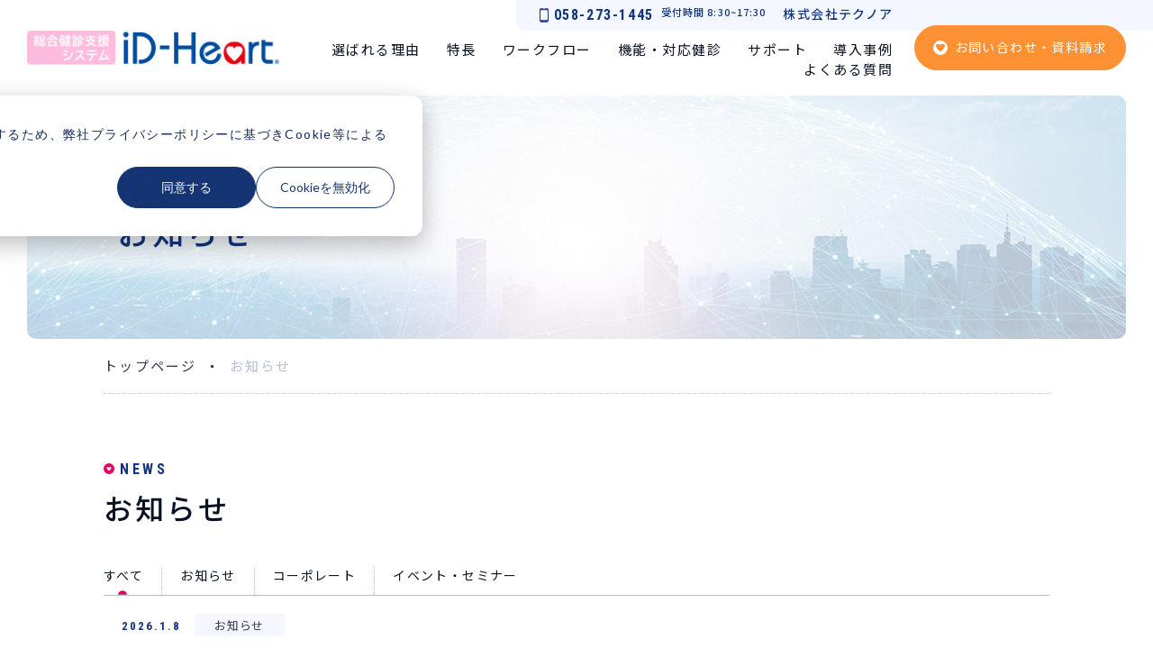

--- FILE ---
content_type: text/html; charset=UTF-8
request_url: https://www.id-heart.com/news/all
body_size: 11982
content:
<!doctype html><html lang="ja"><head>
    <meta charset="utf-8">
    
    
    
    
    
      
      
      
      
    
      
      
      
      
    
      
      
      
      
    
      
      
      
      
    
      
      
      
      
        
          <title>お知らせ | 総合健診支援システム iD-Heart</title>
        
      
    

    
    <meta name="description" content="テクノアの総合健診支援システム「iD-Heart（アイディハート）」は、レセコンや電子カルテ、検体検査、PACSと連携できる健診システムです。各種健康診断・人間ドック・協会けんぽ・特定健診・特定保健指導自治体・各健保に対応しているiD-Heart（アイディハート）の「お知らせ」のページです。">
    

    
    <link rel="shortcut icon" href="https://www.id-heart.com/hubfs/favicon-1.ico">
<link rel="apple-touch-icon" href="https://www.id-heart.com/hubfs/favicon-1.ico">
<meta name="msapplication-square70x70logo" content="/hubfs/21137974/id-heart_com/images/common/favicon/mstile-70x70.png">
<meta name="msapplication-square144x144logo" content="/hubfs/21137974/id-heart_com/images/common/favicon/mstile-144x144.png">
<meta name="msapplication-square150x150logo" content="/hubfs/21137974/id-heart_com/images/common/favicon/mstile-150x150.png">
<meta name="msapplication-wide310x150logo" content="/hubfs/21137974/id-heart_com/images/common/favicon/mstile-310x310.png">
<meta name="msapplication-square310x310logo" content="/hubfs/21137974/id-heart_com/images/common/favicon/mstile-310x310.png">
<link href="/hubfs/21137974/id-heart_com/images/common/favicon/apple-touch-icon.png" rel="apple-touch-icon">
<link href="/hubfs/21137974/id-heart_com/images/common/favicon/android-chrome-192x192.png" rel="icon" type="image/png" sizes="192x192">
    

    
    
    
    <meta property="og:image" content="https://www.id-heart.com/hubfs/id-heart_com/images/common/ogp.png">
    <meta name="twitter:card" content="summary_large_image">
    
    

    
    

    
    <!-- standard_header_includes start -->
    <meta name="viewport" content="width=device-width, initial-scale=1">

    
    <meta property="og:description" content="テクノアの総合健診支援システム「iD-Heart（アイディハート）」は、レセコンや電子カルテ、検体検査、PACSと連携できる健診システムです。各種健康診断・人間ドック・協会けんぽ・特定健診・特定保健指導自治体・各健保に対応しているiD-Heart（アイディハート）の「お知らせ」のページです。">
    <meta property="og:title" content="お知らせ | 総合健診支援システム iD-Heart">
    <meta name="twitter:description" content="テクノアの総合健診支援システム「iD-Heart（アイディハート）」は、レセコンや電子カルテ、検体検査、PACSと連携できる健診システムです。各種健康診断・人間ドック・協会けんぽ・特定健診・特定保健指導自治体・各健保に対応しているiD-Heart（アイディハート）の「お知らせ」のページです。">
    <meta name="twitter:title" content="お知らせ | 総合健診支援システム iD-Heart">

    

    
    <style>
a.cta_button{-moz-box-sizing:content-box !important;-webkit-box-sizing:content-box !important;box-sizing:content-box !important;vertical-align:middle}.hs-breadcrumb-menu{list-style-type:none;margin:0px 0px 0px 0px;padding:0px 0px 0px 0px}.hs-breadcrumb-menu-item{float:left;padding:10px 0px 10px 10px}.hs-breadcrumb-menu-divider:before{content:'›';padding-left:10px}.hs-featured-image-link{border:0}.hs-featured-image{float:right;margin:0 0 20px 20px;max-width:50%}@media (max-width: 568px){.hs-featured-image{float:none;margin:0;width:100%;max-width:100%}}.hs-screen-reader-text{clip:rect(1px, 1px, 1px, 1px);height:1px;overflow:hidden;position:absolute !important;width:1px}
</style>

<link rel="stylesheet" href="https://www.id-heart.com/hubfs/hub_generated/template_assets/1/117826355007/1767586606562/template_main.min.css">

  <style type="text/css">
    
    .hero {
      background-image: url(https://www.id-heart.com/hubfs/id-heart_com/images/news/news_kv.jpg);
    }
    
    .hero {
      background-position: 50% 50%;
    }
    
    @media only screen and (min-width: 768px) {
      .hero {
        background-image: url(https://www.id-heart.com/hubfs/id-heart_com/images/news/news_kv.jpg);
      }
    }
    
	</style>

    

    
<!--  Added by GoogleTagManager integration -->
<script>
var _hsp = window._hsp = window._hsp || [];
window.dataLayer = window.dataLayer || [];
function gtag(){dataLayer.push(arguments);}

var useGoogleConsentModeV2 = true;
var waitForUpdateMillis = 1000;



var hsLoadGtm = function loadGtm() {
    if(window._hsGtmLoadOnce) {
      return;
    }

    if (useGoogleConsentModeV2) {

      gtag('set','developer_id.dZTQ1Zm',true);

      gtag('consent', 'default', {
      'ad_storage': 'denied',
      'analytics_storage': 'denied',
      'ad_user_data': 'denied',
      'ad_personalization': 'denied',
      'wait_for_update': waitForUpdateMillis
      });

      _hsp.push(['useGoogleConsentModeV2'])
    }

    (function(w,d,s,l,i){w[l]=w[l]||[];w[l].push({'gtm.start':
    new Date().getTime(),event:'gtm.js'});var f=d.getElementsByTagName(s)[0],
    j=d.createElement(s),dl=l!='dataLayer'?'&l='+l:'';j.async=true;j.src=
    'https://www.googletagmanager.com/gtm.js?id='+i+dl;f.parentNode.insertBefore(j,f);
    })(window,document,'script','dataLayer','GTM-TJQCH9D');

    window._hsGtmLoadOnce = true;
};

_hsp.push(['addPrivacyConsentListener', function(consent){
  if(consent.allowed || (consent.categories && consent.categories.analytics)){
    hsLoadGtm();
  }
}]);

</script>

<!-- /Added by GoogleTagManager integration -->



<meta property="og:url" content="https://www.id-heart.com/news">
<meta property="og:type" content="blog">
<meta name="twitter:card" content="summary">
<link rel="alternate" type="application/rss+xml" href="https://www.id-heart.com/news/rss.xml">
<meta name="twitter:domain" content="www.id-heart.com">
<script src="//platform.linkedin.com/in.js" type="text/javascript">
    lang: ja_JP
</script>

<meta http-equiv="content-language" content="ja">






    <!-- standard_header_includes end -->
    
  <meta name="generator" content="HubSpot"></head>
  <body class="  hs-content-id-118993274166 hs-blog-listing hs-blog-id-118993274165 hs-skip-lang-url-rewrite">
<!--  Added by GoogleTagManager integration -->
<noscript><iframe src="https://www.googletagmanager.com/ns.html?id=GTM-TJQCH9D" height="0" width="0" style="display:none;visibility:hidden"></iframe></noscript>

<!-- /Added by GoogleTagManager integration -->

  
  

  
  <div data-global-resource-path="id-heart_com/01_JP/templates/partials/header.html"><header class="header" data-scrolheader>
  <div class="container container--full header__container">
    <div class="header__columns">
      <div class="header__columns__column">
        
        <div class="header__logo">
          <div id="hs_cos_wrapper_site_logo" class="hs_cos_wrapper hs_cos_wrapper_widget hs_cos_wrapper_type_module widget-type-logo" style="" data-hs-cos-general-type="widget" data-hs-cos-type="module">
  






















  
  <span id="hs_cos_wrapper_site_logo_hs_logo_widget" class="hs_cos_wrapper hs_cos_wrapper_widget hs_cos_wrapper_type_logo" style="" data-hs-cos-general-type="widget" data-hs-cos-type="logo"><a href="/" id="hs-link-site_logo_hs_logo_widget" style="border-width:0px;border:0px;"><img src="https://www.id-heart.com/hubfs/id-heart_com/images/common/logo.svg" class="hs-image-widget " height="40" style="height: auto;width:300px;border-width:0px;border:0px;" width="300" alt="クリニック・小規模病院に最適な健診システム iD-Heart" title="クリニック・小規模病院に最適な健診システム iD-Heart"></a></span>
</div>
        </div>
        
      </div>
      <div class="header__columns__column">
        <div id="js-hamburger-nav" class="header__main">
          <div class="header__main__content">
            <div class="header__main__content__above">
              <div class="header__main__content__above__info">
                <div class="header__main__content__above__info__tel">
                  <div id="hs_cos_wrapper_tel" class="hs_cos_wrapper hs_cos_wrapper_widget hs_cos_wrapper_type_module widget-type-text" style="" data-hs-cos-general-type="widget" data-hs-cos-type="module"><span id="hs_cos_wrapper_tel_" class="hs_cos_wrapper hs_cos_wrapper_widget hs_cos_wrapper_type_text" style="" data-hs-cos-general-type="widget" data-hs-cos-type="text">058-273-1445</span></div>
                </div>
                <div class="header__main__content__above__info__date">
                  <div id="hs_cos_wrapper_date" class="hs_cos_wrapper hs_cos_wrapper_widget hs_cos_wrapper_type_module widget-type-text" style="" data-hs-cos-general-type="widget" data-hs-cos-type="module"><span id="hs_cos_wrapper_date_" class="hs_cos_wrapper hs_cos_wrapper_widget hs_cos_wrapper_type_text" style="" data-hs-cos-general-type="widget" data-hs-cos-type="text">受付時間 8:30~17:30</span></div>
                </div>
                <div class="header__main__content__above__info__company header__main__content__company">
                  <div id="hs_cos_wrapper_company" class="hs_cos_wrapper hs_cos_wrapper_widget hs_cos_wrapper_type_module widget-type-text" style="" data-hs-cos-general-type="widget" data-hs-cos-type="module"><span id="hs_cos_wrapper_company_" class="hs_cos_wrapper hs_cos_wrapper_widget hs_cos_wrapper_type_text" style="" data-hs-cos-general-type="widget" data-hs-cos-type="text">株式会社テクノア</span></div>
                </div>
              </div>
              <nav class="header__main__content__above__conversion">
                <div id="hs_cos_wrapper_header-magazine-navigation" class="hs_cos_wrapper hs_cos_wrapper_widget hs_cos_wrapper_type_module" style="" data-hs-cos-general-type="widget" data-hs-cos-type="module"><div class="header__main__content__above__conversion__list global__cta-button">
  <span class="global__cta-button__icon">
    <svg class="global__cta-button__icon__inner" xmlns="http://www.w3.org/2000/svg" viewbox="0 0 9.945 8.879">
      <path class="global__cta-button__icon__inner_path" d="M280.592,37.207a2.37,2.37,0,0,1,2.612,2.124c0,2.446-3.177,5.2-4.972,6.755-1.745-1.51-4.973-4.309-4.973-6.725a2.366,2.366,0,0,1,2.612-2.154,2.426,2.426,0,0,1,2.361,1.46A2.412,2.412,0,0,1,280.592,37.207Z" transform="translate(-273.259 -37.207)" />
    </svg>
  </span>
  <div class="global__cta-button__inner">
    <span id="hs_cos_wrapper_header-magazine-navigation_" class="hs_cos_wrapper hs_cos_wrapper_widget hs_cos_wrapper_type_cta" style="" data-hs-cos-general-type="widget" data-hs-cos-type="cta"><!--HubSpot Call-to-Action Code --><span class="hs-cta-wrapper" id="hs-cta-wrapper-c6c00454-6eca-4235-bff8-f43ceb4dbee7"><span class="hs-cta-node hs-cta-c6c00454-6eca-4235-bff8-f43ceb4dbee7" id="hs-cta-c6c00454-6eca-4235-bff8-f43ceb4dbee7"><!--[if lte IE 8]><div id="hs-cta-ie-element"></div><![endif]--><a href="https://cta-redirect.hubspot.com/cta/redirect/21137974/c6c00454-6eca-4235-bff8-f43ceb4dbee7"><img class="hs-cta-img" id="hs-cta-img-c6c00454-6eca-4235-bff8-f43ceb4dbee7" style="border-width:0px;" src="https://no-cache.hubspot.com/cta/default/21137974/c6c00454-6eca-4235-bff8-f43ceb4dbee7.png" alt="お問い合わせ・資料請求"></a></span><script charset="utf-8" src="/hs/cta/cta/current.js"></script><script type="text/javascript"> hbspt.cta._relativeUrls=true;hbspt.cta.load(21137974, 'c6c00454-6eca-4235-bff8-f43ceb4dbee7', {"useNewLoader":"true","region":"na1"}); </script></span><!-- end HubSpot Call-to-Action Code --></span>
  </div>
  
</div></div>
              </nav>
            </div>
            <div class="header__main__content__below">
              <div id="hs_cos_wrapper_header-main-navigation" class="hs_cos_wrapper hs_cos_wrapper_widget hs_cos_wrapper_type_module" style="" data-hs-cos-general-type="widget" data-hs-cos-type="module">
<nav aria-label="Main menu" class="header__main__content__below__nav">
  <ul class="header__main__content__below__nav__list">
    
    <li class="header__main__content__below__nav__list__item">
      
      <a class="header__main__content__below__nav__list__item__anchor" href="https://www.id-heart.com/strength">
        <span class="header__main__content__below__nav__list__item__anchor__inner">選ばれる理由</span>
        <span class="link-button__anchor__icon"></span>
      </a>
    </li>
    
    <li class="header__main__content__below__nav__list__item">
      
      <a class="header__main__content__below__nav__list__item__anchor" href="https://www.id-heart.com/features">
        <span class="header__main__content__below__nav__list__item__anchor__inner">特長</span>
        <span class="link-button__anchor__icon"></span>
      </a>
    </li>
    
    <li class="header__main__content__below__nav__list__item">
      
      <a class="header__main__content__below__nav__list__item__anchor" href="https://www.id-heart.com/workflow">
        <span class="header__main__content__below__nav__list__item__anchor__inner">ワークフロー</span>
        <span class="link-button__anchor__icon"></span>
      </a>
    </li>
    
    <li class="header__main__content__below__nav__list__item">
      
      <a class="header__main__content__below__nav__list__item__anchor" href="https://www.id-heart.com/function">
        <span class="header__main__content__below__nav__list__item__anchor__inner">機能・対応健診</span>
        <span class="link-button__anchor__icon"></span>
      </a>
    </li>
    
    <li class="header__main__content__below__nav__list__item">
      
      <a class="header__main__content__below__nav__list__item__anchor" href="https://www.id-heart.com/support">
        <span class="header__main__content__below__nav__list__item__anchor__inner">サポート</span>
        <span class="link-button__anchor__icon"></span>
      </a>
    </li>
    
    <li class="header__main__content__below__nav__list__item">
      
      <a class="header__main__content__below__nav__list__item__anchor" href="https://www.id-heart.com/case">
        <span class="header__main__content__below__nav__list__item__anchor__inner">導入事例</span>
        <span class="link-button__anchor__icon"></span>
      </a>
    </li>
    
    <li class="header__main__content__below__nav__list__item">
      
      <a class="header__main__content__below__nav__list__item__anchor" href="https://www.id-heart.com/faq">
        <span class="header__main__content__below__nav__list__item__anchor__inner">よくある質問</span>
        <span class="link-button__anchor__icon"></span>
      </a>
    </li>
    
  </ul>
</nav></div>
            </div>
          </div>
        </div>
      </div>
    </div>
  </div>
  <div class="header__company header__main__content__company">
    <div id="hs_cos_wrapper_company" class="hs_cos_wrapper hs_cos_wrapper_widget hs_cos_wrapper_type_module widget-type-text" style="" data-hs-cos-general-type="widget" data-hs-cos-type="module"><span id="hs_cos_wrapper_company_" class="hs_cos_wrapper hs_cos_wrapper_widget hs_cos_wrapper_type_text" style="" data-hs-cos-general-type="widget" data-hs-cos-type="text">株式会社テクノア</span></div>
  </div>
  <button id="js-hamburger-button" class="header__hamburger">
    <span class="header__hamburger__inner">
      <span class="header__hamburger__inner__line"></span>
      <span class="header__hamburger__inner__line"></span>
      <span class="header__hamburger__inner__line"></span>
    </span>
  </button>
</header></div>
  

  
<main class="content" data-blog-tag="">
  <div id="hs_cos_wrapper_hero" class="hs_cos_wrapper hs_cos_wrapper_widget hs_cos_wrapper_type_module" style="" data-hs-cos-general-type="widget" data-hs-cos-type="module"><header class="hero">
  <div class="container">
    <div class="hero__image">
      <h1 class="hero__heading">
      <span class="hero__heading__deco">NEWS</span>
      お知らせ
    </h1>
    </div>
  </div>
</header>
</div>
  <div class="elevator">
    <div class="container">
      <div class="elevator__nav">
        <nav class="elevator__nav__breadcrumb" aria-label="breadcrumb">
          <ul class="hs-breadcrumb-menu">
            <li class="hs-breadcrumb-menu-item first-crumb"><a href="/" class="hs-breadcrumb-label">トップページ</a></li>
            
            <li class="hs-breadcrumb-menu-item last-crumb"><span class="hs-breadcrumb-label"><span id="hs_cos_wrapper_name" class="hs_cos_wrapper hs_cos_wrapper_meta_field hs_cos_wrapper_type_text" style="" data-hs-cos-general-type="meta_field" data-hs-cos-type="text">お知らせ</span></span></li>
            
          </ul>
        </nav>
      </div>
    </div>
  </div>
  <section class="section">
    <div class="container news-index-container">
      <div id="hs_cos_wrapper_title" class="hs_cos_wrapper hs_cos_wrapper_widget hs_cos_wrapper_type_module" style="" data-hs-cos-general-type="widget" data-hs-cos-type="module">
<div class="section-heading2 " id="">
	<div class="container">
	
    
	<div class="heading-2 text-left">
		<div class="heading-2__deco">
    <span class="heading-2__deco__text">
      NEWS
    </span>
    </div>
		<h2 class="heading-2__inner">お知らせ</h2>
	</div>

	
	</div>
</div></div>
      <div class="news-archive">
        <div class="news-archive__menu">
          <div class="news-archive__menu__laptop-wider">
            
            <ul id="js-news-laptop-wider-select-menu" class="news-archive__menu__laptop-wider__list">
              <li class="news-archive__menu__laptop-wider__list__item">
                <a href="/news" class="news-archive__menu__laptop-wider__list__item__anchor is-active">
                  すべて
                  <span class="tab_icon"></span>
                </a>
              </li>
              
              
              <li class="news-archive__menu__laptop-wider__list__item">
                <a href="https://www.id-heart.com/news/tag/お知らせ" class="news-archive__menu__laptop-wider__list__item__anchor">
                  お知らせ
                  <span class="tab_icon"></span>
                </a>
              </li>
              
              
              <li class="news-archive__menu__laptop-wider__list__item">
                <a href="https://www.id-heart.com/news/tag/コーポレート" class="news-archive__menu__laptop-wider__list__item__anchor">
                  コーポレート
                  <span class="tab_icon"></span>
                </a>
              </li>
              
              
              <li class="news-archive__menu__laptop-wider__list__item">
                <a href="https://www.id-heart.com/news/tag/イベント-セミナー" class="news-archive__menu__laptop-wider__list__item__anchor">
                  イベント・セミナー
                  <span class="tab_icon"></span>
                </a>
              </li>
              
            </ul>
          </div>
          <div class="news-archive__menu__palmtop">
            <label class="news-archive__menu__palmtop__label">
              <svg xmlns="http://www.w3.org/2000/svg" viewbox="0 0 6 8" class="news-archive__menu__palmtop__label__icon">
                <path class="news-archive__menu__palmtop__label__icon__arrow" d="M0,8,4,4,0,0H2L6,4,2,8Z"></path>
              </svg>
              <select name="" id="js-news-palmtop-select-menu" class="news-archive__menu__palmtop__label__select">
              <option value="/news" class="news-archive__menu__palmtop__select__label__option" selected>すべて</option>
              
                <option value="https://www.id-heart.com/news/tag/お知らせ" class="news-archive__menu__palmtop__select__label__option">お知らせ</option>
                
                <option value="https://www.id-heart.com/news/tag/コーポレート" class="news-archive__menu__palmtop__select__label__option">コーポレート</option>
                
                <option value="https://www.id-heart.com/news/tag/イベント-セミナー" class="news-archive__menu__palmtop__select__label__option">イベント・セミナー</option>
                
              </select>
            </label>
          </div>
        </div>
        <div id="js-news-content" class="news-archive__content">
          <ul class="news-archive__content__list">
            
            <li class="news-archive__content__list__item">
              <a href="https://www.id-heart.com/news/20260108" class="news-archive__content__list__item__anchor">
                <div class="news-archive__content__list__item__content">
                  <div class="news-archive__content__list__item__content__head">
                    <p class="news-archive__content__list__item__content__head__date">
                      2026.1.8
                    </p>
                    
                    <span id="hs_cos_wrapper_" class="hs_cos_wrapper hs_cos_wrapper_widget hs_cos_wrapper_type_icon" style="" data-hs-cos-general-type="widget" data-hs-cos-type="icon"><svg version="1.0" xmlns="http://www.w3.org/2000/svg" viewbox="0 0 512 512" aria-hidden="true"><g id="tag1_layer"><path d="M0 252.118V48C0 21.49 21.49 0 48 0h204.118a48 48 0 0 1 33.941 14.059l211.882 211.882c18.745 18.745 18.745 49.137 0 67.882L293.823 497.941c-18.745 18.745-49.137 18.745-67.882 0L14.059 286.059A48 48 0 0 1 0 252.118zM112 64c-26.51 0-48 21.49-48 48s21.49 48 48 48 48-21.49 48-48-21.49-48-48-48z" /></g></svg></span>
                    <div class="news-archive__content__list__item__content__head__category__list">
                      
                      <p class="news-archive__content__list__item__content__head__category">
                        <span class="news-archive__content__list__item__content__head__category__inner">
                          お知らせ
                        </span>
                      </p>
                      
                    </div>
                    
                  </div>
                  <div class="news-archive__content__list__item__content__body">
                    <p class="paragraph">
                      【重要】当社代表を騙ったなりすましメールにご注意ください
                    </p>
                  </div>
                </div>
              </a>
            </li>
            
            <li class="news-archive__content__list__item">
              <a href="https://www.id-heart.com/news/202512181" class="news-archive__content__list__item__anchor">
                <div class="news-archive__content__list__item__content">
                  <div class="news-archive__content__list__item__content__head">
                    <p class="news-archive__content__list__item__content__head__date">
                      2025.12.18
                    </p>
                    
                    <span id="hs_cos_wrapper_" class="hs_cos_wrapper hs_cos_wrapper_widget hs_cos_wrapper_type_icon" style="" data-hs-cos-general-type="widget" data-hs-cos-type="icon"><svg version="1.0" xmlns="http://www.w3.org/2000/svg" viewbox="0 0 512 512" aria-hidden="true"><g id="tag2_layer"><path d="M0 252.118V48C0 21.49 21.49 0 48 0h204.118a48 48 0 0 1 33.941 14.059l211.882 211.882c18.745 18.745 18.745 49.137 0 67.882L293.823 497.941c-18.745 18.745-49.137 18.745-67.882 0L14.059 286.059A48 48 0 0 1 0 252.118zM112 64c-26.51 0-48 21.49-48 48s21.49 48 48 48 48-21.49 48-48-21.49-48-48-48z" /></g></svg></span>
                    <div class="news-archive__content__list__item__content__head__category__list">
                      
                      <p class="news-archive__content__list__item__content__head__category">
                        <span class="news-archive__content__list__item__content__head__category__inner">
                          コーポレート
                        </span>
                      </p>
                      
                    </div>
                    
                  </div>
                  <div class="news-archive__content__list__item__content__body">
                    <p class="paragraph">
                      「ＩＴコーディネータ協会表彰2025」で「優秀コンサル賞」受賞
                    </p>
                  </div>
                </div>
              </a>
            </li>
            
            <li class="news-archive__content__list__item">
              <a href="https://www.id-heart.com/news/20251218" class="news-archive__content__list__item__anchor">
                <div class="news-archive__content__list__item__content">
                  <div class="news-archive__content__list__item__content__head">
                    <p class="news-archive__content__list__item__content__head__date">
                      2025.12.18
                    </p>
                    
                    <span id="hs_cos_wrapper_" class="hs_cos_wrapper hs_cos_wrapper_widget hs_cos_wrapper_type_icon" style="" data-hs-cos-general-type="widget" data-hs-cos-type="icon"><svg version="1.0" xmlns="http://www.w3.org/2000/svg" viewbox="0 0 512 512" aria-hidden="true"><g id="tag3_layer"><path d="M0 252.118V48C0 21.49 21.49 0 48 0h204.118a48 48 0 0 1 33.941 14.059l211.882 211.882c18.745 18.745 18.745 49.137 0 67.882L293.823 497.941c-18.745 18.745-49.137 18.745-67.882 0L14.059 286.059A48 48 0 0 1 0 252.118zM112 64c-26.51 0-48 21.49-48 48s21.49 48 48 48 48-21.49 48-48-21.49-48-48-48z" /></g></svg></span>
                    <div class="news-archive__content__list__item__content__head__category__list">
                      
                      <p class="news-archive__content__list__item__content__head__category">
                        <span class="news-archive__content__list__item__content__head__category__inner">
                          イベント・セミナー
                        </span>
                      </p>
                      
                    </div>
                    
                  </div>
                  <div class="news-archive__content__list__item__content__body">
                    <p class="paragraph">
                      日本総合健診医学会第54回大会に出展いたします
                    </p>
                  </div>
                </div>
              </a>
            </li>
            
            <li class="news-archive__content__list__item">
              <a href="https://www.id-heart.com/news/20251209" class="news-archive__content__list__item__anchor">
                <div class="news-archive__content__list__item__content">
                  <div class="news-archive__content__list__item__content__head">
                    <p class="news-archive__content__list__item__content__head__date">
                      2025.12.10
                    </p>
                    
                    <span id="hs_cos_wrapper_" class="hs_cos_wrapper hs_cos_wrapper_widget hs_cos_wrapper_type_icon" style="" data-hs-cos-general-type="widget" data-hs-cos-type="icon"><svg version="1.0" xmlns="http://www.w3.org/2000/svg" viewbox="0 0 512 512" aria-hidden="true"><g id="tag4_layer"><path d="M0 252.118V48C0 21.49 21.49 0 48 0h204.118a48 48 0 0 1 33.941 14.059l211.882 211.882c18.745 18.745 18.745 49.137 0 67.882L293.823 497.941c-18.745 18.745-49.137 18.745-67.882 0L14.059 286.059A48 48 0 0 1 0 252.118zM112 64c-26.51 0-48 21.49-48 48s21.49 48 48 48 48-21.49 48-48-21.49-48-48-48z" /></g></svg></span>
                    <div class="news-archive__content__list__item__content__head__category__list">
                      
                      <p class="news-archive__content__list__item__content__head__category">
                        <span class="news-archive__content__list__item__content__head__category__inner">
                          お知らせ
                        </span>
                      </p>
                      
                    </div>
                    
                  </div>
                  <div class="news-archive__content__list__item__content__body">
                    <p class="paragraph">
                      【令和7年12月 青森県東方沖の地震被害】緊急サポート優先実施のご案内
                    </p>
                  </div>
                </div>
              </a>
            </li>
            
            <li class="news-archive__content__list__item">
              <a href="https://www.id-heart.com/news/20251203_2026" class="news-archive__content__list__item__anchor">
                <div class="news-archive__content__list__item__content">
                  <div class="news-archive__content__list__item__content__head">
                    <p class="news-archive__content__list__item__content__head__date">
                      2025.12.3
                    </p>
                    
                    <span id="hs_cos_wrapper_" class="hs_cos_wrapper hs_cos_wrapper_widget hs_cos_wrapper_type_icon" style="" data-hs-cos-general-type="widget" data-hs-cos-type="icon"><svg version="1.0" xmlns="http://www.w3.org/2000/svg" viewbox="0 0 512 512" aria-hidden="true"><g id="tag5_layer"><path d="M0 252.118V48C0 21.49 21.49 0 48 0h204.118a48 48 0 0 1 33.941 14.059l211.882 211.882c18.745 18.745 18.745 49.137 0 67.882L293.823 497.941c-18.745 18.745-49.137 18.745-67.882 0L14.059 286.059A48 48 0 0 1 0 252.118zM112 64c-26.51 0-48 21.49-48 48s21.49 48 48 48 48-21.49 48-48-21.49-48-48-48z" /></g></svg></span>
                    <div class="news-archive__content__list__item__content__head__category__list">
                      
                      <p class="news-archive__content__list__item__content__head__category">
                        <span class="news-archive__content__list__item__content__head__category__inner">
                          お知らせ
                        </span>
                      </p>
                      
                    </div>
                    
                  </div>
                  <div class="news-archive__content__list__item__content__body">
                    <p class="paragraph">
                      iD-Heartサポートセンター　年末年始休業のお知らせ
                    </p>
                  </div>
                </div>
              </a>
            </li>
            
            <li class="news-archive__content__list__item">
              <a href="https://www.id-heart.com/news/20251126" class="news-archive__content__list__item__anchor">
                <div class="news-archive__content__list__item__content">
                  <div class="news-archive__content__list__item__content__head">
                    <p class="news-archive__content__list__item__content__head__date">
                      2025.11.26
                    </p>
                    
                    <span id="hs_cos_wrapper_" class="hs_cos_wrapper hs_cos_wrapper_widget hs_cos_wrapper_type_icon" style="" data-hs-cos-general-type="widget" data-hs-cos-type="icon"><svg version="1.0" xmlns="http://www.w3.org/2000/svg" viewbox="0 0 512 512" aria-hidden="true"><g id="tag6_layer"><path d="M0 252.118V48C0 21.49 21.49 0 48 0h204.118a48 48 0 0 1 33.941 14.059l211.882 211.882c18.745 18.745 18.745 49.137 0 67.882L293.823 497.941c-18.745 18.745-49.137 18.745-67.882 0L14.059 286.059A48 48 0 0 1 0 252.118zM112 64c-26.51 0-48 21.49-48 48s21.49 48 48 48 48-21.49 48-48-21.49-48-48-48z" /></g></svg></span>
                    <div class="news-archive__content__list__item__content__head__category__list">
                      
                      <p class="news-archive__content__list__item__content__head__category">
                        <span class="news-archive__content__list__item__content__head__category__inner">
                          お知らせ
                        </span>
                      </p>
                      
                    </div>
                    
                  </div>
                  <div class="news-archive__content__list__item__content__body">
                    <p class="paragraph">
                      コラム公開｜クリニック・小規模病院で健診業務にお悩みの管理者様へ｜知っておきたい7つのQ&amp;A
                    </p>
                  </div>
                </div>
              </a>
            </li>
            
            <li class="news-archive__content__list__item">
              <a href="https://www.id-heart.com/news/20251113" class="news-archive__content__list__item__anchor">
                <div class="news-archive__content__list__item__content">
                  <div class="news-archive__content__list__item__content__head">
                    <p class="news-archive__content__list__item__content__head__date">
                      2025.11.14
                    </p>
                    
                  </div>
                  <div class="news-archive__content__list__item__content__body">
                    <p class="paragraph">
                      コラム公開｜兼務スタッフでも健診業務を効率化！クリニック・小規模病院の健診業務Q&amp;A
                    </p>
                  </div>
                </div>
              </a>
            </li>
            
            <li class="news-archive__content__list__item">
              <a href="https://www.id-heart.com/news/2026calendar" class="news-archive__content__list__item__anchor">
                <div class="news-archive__content__list__item__content">
                  <div class="news-archive__content__list__item__content__head">
                    <p class="news-archive__content__list__item__content__head__date">
                      2025.11.12
                    </p>
                    
                    <span id="hs_cos_wrapper_" class="hs_cos_wrapper hs_cos_wrapper_widget hs_cos_wrapper_type_icon" style="" data-hs-cos-general-type="widget" data-hs-cos-type="icon"><svg version="1.0" xmlns="http://www.w3.org/2000/svg" viewbox="0 0 512 512" aria-hidden="true"><g id="tag7_layer"><path d="M0 252.118V48C0 21.49 21.49 0 48 0h204.118a48 48 0 0 1 33.941 14.059l211.882 211.882c18.745 18.745 18.745 49.137 0 67.882L293.823 497.941c-18.745 18.745-49.137 18.745-67.882 0L14.059 286.059A48 48 0 0 1 0 252.118zM112 64c-26.51 0-48 21.49-48 48s21.49 48 48 48 48-21.49 48-48-21.49-48-48-48z" /></g></svg></span>
                    <div class="news-archive__content__list__item__content__head__category__list">
                      
                      <p class="news-archive__content__list__item__content__head__category">
                        <span class="news-archive__content__list__item__content__head__category__inner">
                          お知らせ
                        </span>
                      </p>
                      
                    </div>
                    
                  </div>
                  <div class="news-archive__content__list__item__content__body">
                    <p class="paragraph">
                      【#ノアちゃんのぎふたび2026】カレンダープレゼントキャンペーン！
                    </p>
                  </div>
                </div>
              </a>
            </li>
            
            <li class="news-archive__content__list__item">
              <a href="https://www.id-heart.com/news/20251031" class="news-archive__content__list__item__anchor">
                <div class="news-archive__content__list__item__content">
                  <div class="news-archive__content__list__item__content__head">
                    <p class="news-archive__content__list__item__content__head__date">
                      2025.10.31
                    </p>
                    
                  </div>
                  <div class="news-archive__content__list__item__content__body">
                    <p class="paragraph">
                      『第五回ものづくり大喜利グランプリ～オチを決めるのは君だ！～』結果発表！
                    </p>
                  </div>
                </div>
              </a>
            </li>
            
            <li class="news-archive__content__list__item">
              <a href="https://www.id-heart.com/news/202501021" class="news-archive__content__list__item__anchor">
                <div class="news-archive__content__list__item__content">
                  <div class="news-archive__content__list__item__content__head">
                    <p class="news-archive__content__list__item__content__head__date">
                      2025.10.21
                    </p>
                    
                    <span id="hs_cos_wrapper_" class="hs_cos_wrapper hs_cos_wrapper_widget hs_cos_wrapper_type_icon" style="" data-hs-cos-general-type="widget" data-hs-cos-type="icon"><svg version="1.0" xmlns="http://www.w3.org/2000/svg" viewbox="0 0 512 512" aria-hidden="true"><g id="tag8_layer"><path d="M0 252.118V48C0 21.49 21.49 0 48 0h204.118a48 48 0 0 1 33.941 14.059l211.882 211.882c18.745 18.745 18.745 49.137 0 67.882L293.823 497.941c-18.745 18.745-49.137 18.745-67.882 0L14.059 286.059A48 48 0 0 1 0 252.118zM112 64c-26.51 0-48 21.49-48 48s21.49 48 48 48 48-21.49 48-48-21.49-48-48-48z" /></g></svg></span>
                    <div class="news-archive__content__list__item__content__head__category__list">
                      
                      <p class="news-archive__content__list__item__content__head__category">
                        <span class="news-archive__content__list__item__content__head__category__inner">
                          お知らせ
                        </span>
                      </p>
                      
                    </div>
                    
                  </div>
                  <div class="news-archive__content__list__item__content__body">
                    <p class="paragraph">
                      コラム公開｜「健診システムは高くて不要」はもう古い？コストを超えたクリニック経営の新常識と5つの変革
                    </p>
                  </div>
                </div>
              </a>
            </li>
            
            <li class="news-archive__content__list__item">
              <a href="https://www.id-heart.com/news/20250926" class="news-archive__content__list__item__anchor">
                <div class="news-archive__content__list__item__content">
                  <div class="news-archive__content__list__item__content__head">
                    <p class="news-archive__content__list__item__content__head__date">
                      2025.9.26
                    </p>
                    
                    <span id="hs_cos_wrapper_" class="hs_cos_wrapper hs_cos_wrapper_widget hs_cos_wrapper_type_icon" style="" data-hs-cos-general-type="widget" data-hs-cos-type="icon"><svg version="1.0" xmlns="http://www.w3.org/2000/svg" viewbox="0 0 512 512" aria-hidden="true"><g id="tag9_layer"><path d="M0 252.118V48C0 21.49 21.49 0 48 0h204.118a48 48 0 0 1 33.941 14.059l211.882 211.882c18.745 18.745 18.745 49.137 0 67.882L293.823 497.941c-18.745 18.745-49.137 18.745-67.882 0L14.059 286.059A48 48 0 0 1 0 252.118zM112 64c-26.51 0-48 21.49-48 48s21.49 48 48 48 48-21.49 48-48-21.49-48-48-48z" /></g></svg></span>
                    <div class="news-archive__content__list__item__content__head__category__list">
                      
                      <p class="news-archive__content__list__item__content__head__category">
                        <span class="news-archive__content__list__item__content__head__category__inner">
                          お知らせ
                        </span>
                      </p>
                      
                    </div>
                    
                  </div>
                  <div class="news-archive__content__list__item__content__body">
                    <p class="paragraph">
                      コラム公開｜これなら安心！健診業務のきほん｜仕事の全体像と流れ、失敗しやすいポイントを解説
                    </p>
                  </div>
                </div>
              </a>
            </li>
            
            <li class="news-archive__content__list__item">
              <a href="https://www.id-heart.com/news/20250905" class="news-archive__content__list__item__anchor">
                <div class="news-archive__content__list__item__content">
                  <div class="news-archive__content__list__item__content__head">
                    <p class="news-archive__content__list__item__content__head__date">
                      2025.9.5
                    </p>
                    
                  </div>
                  <div class="news-archive__content__list__item__content__body">
                    <p class="paragraph">
                      コラム公開｜協会けんぽ令和8年度健診体系大改革 〜医療機関が知るべき変更点と対応のポイント〜
                    </p>
                  </div>
                </div>
              </a>
            </li>
            
            <li class="news-archive__content__list__item">
              <a href="https://www.id-heart.com/news/20250901" class="news-archive__content__list__item__anchor">
                <div class="news-archive__content__list__item__content">
                  <div class="news-archive__content__list__item__content__head">
                    <p class="news-archive__content__list__item__content__head__date">
                      2025.9.4
                    </p>
                    
                    <span id="hs_cos_wrapper_" class="hs_cos_wrapper hs_cos_wrapper_widget hs_cos_wrapper_type_icon" style="" data-hs-cos-general-type="widget" data-hs-cos-type="icon"><svg version="1.0" xmlns="http://www.w3.org/2000/svg" viewbox="0 0 512 512" aria-hidden="true"><g id="tag10_layer"><path d="M0 252.118V48C0 21.49 21.49 0 48 0h204.118a48 48 0 0 1 33.941 14.059l211.882 211.882c18.745 18.745 18.745 49.137 0 67.882L293.823 497.941c-18.745 18.745-49.137 18.745-67.882 0L14.059 286.059A48 48 0 0 1 0 252.118zM112 64c-26.51 0-48 21.49-48 48s21.49 48 48 48 48-21.49 48-48-21.49-48-48-48z" /></g></svg></span>
                    <div class="news-archive__content__list__item__content__head__category__list">
                      
                      <p class="news-archive__content__list__item__content__head__category">
                        <span class="news-archive__content__list__item__content__head__category__inner">
                          コーポレート
                        </span>
                      </p>
                      
                    </div>
                    
                  </div>
                  <div class="news-archive__content__list__item__content__body">
                    <p class="paragraph">
                      経済産業省が定める「DX 認定事業者」の認定取得のお知らせ
                    </p>
                  </div>
                </div>
              </a>
            </li>
            
            <li class="news-archive__content__list__item">
              <a href="https://www.id-heart.com/news/20250828" class="news-archive__content__list__item__anchor">
                <div class="news-archive__content__list__item__content">
                  <div class="news-archive__content__list__item__content__head">
                    <p class="news-archive__content__list__item__content__head__date">
                      2025.8.28
                    </p>
                    
                    <span id="hs_cos_wrapper_" class="hs_cos_wrapper hs_cos_wrapper_widget hs_cos_wrapper_type_icon" style="" data-hs-cos-general-type="widget" data-hs-cos-type="icon"><svg version="1.0" xmlns="http://www.w3.org/2000/svg" viewbox="0 0 512 512" aria-hidden="true"><g id="tag11_layer"><path d="M0 252.118V48C0 21.49 21.49 0 48 0h204.118a48 48 0 0 1 33.941 14.059l211.882 211.882c18.745 18.745 18.745 49.137 0 67.882L293.823 497.941c-18.745 18.745-49.137 18.745-67.882 0L14.059 286.059A48 48 0 0 1 0 252.118zM112 64c-26.51 0-48 21.49-48 48s21.49 48 48 48 48-21.49 48-48-21.49-48-48-48z" /></g></svg></span>
                    <div class="news-archive__content__list__item__content__head__category__list">
                      
                      <p class="news-archive__content__list__item__content__head__category">
                        <span class="news-archive__content__list__item__content__head__category__inner">
                          お知らせ
                        </span>
                      </p>
                      
                    </div>
                    
                  </div>
                  <div class="news-archive__content__list__item__content__body">
                    <p class="paragraph">
                      コラム公開｜医療機関事務スタッフのためのPCスキル向上ガイド 〜ショートカットキーで事務業務効率アップ〜
                    </p>
                  </div>
                </div>
              </a>
            </li>
            
            <li class="news-archive__content__list__item">
              <a href="https://www.id-heart.com/news/20250825" class="news-archive__content__list__item__anchor">
                <div class="news-archive__content__list__item__content">
                  <div class="news-archive__content__list__item__content__head">
                    <p class="news-archive__content__list__item__content__head__date">
                      2025.8.25
                    </p>
                    
                    <span id="hs_cos_wrapper_" class="hs_cos_wrapper hs_cos_wrapper_widget hs_cos_wrapper_type_icon" style="" data-hs-cos-general-type="widget" data-hs-cos-type="icon"><svg version="1.0" xmlns="http://www.w3.org/2000/svg" viewbox="0 0 512 512" aria-hidden="true"><g id="tag12_layer"><path d="M0 252.118V48C0 21.49 21.49 0 48 0h204.118a48 48 0 0 1 33.941 14.059l211.882 211.882c18.745 18.745 18.745 49.137 0 67.882L293.823 497.941c-18.745 18.745-49.137 18.745-67.882 0L14.059 286.059A48 48 0 0 1 0 252.118zM112 64c-26.51 0-48 21.49-48 48s21.49 48 48 48 48-21.49 48-48-21.49-48-48-48z" /></g></svg></span>
                    <div class="news-archive__content__list__item__content__head__category__list">
                      
                      <p class="news-archive__content__list__item__content__head__category">
                        <span class="news-archive__content__list__item__content__head__category__inner">
                          お知らせ
                        </span>
                      </p>
                      
                    </div>
                    
                  </div>
                  <div class="news-archive__content__list__item__content__body">
                    <p class="paragraph">
                      記事掲載｜北海道医療新聞 8月25日号
                    </p>
                  </div>
                </div>
              </a>
            </li>
            
            <li class="news-archive__content__list__item">
              <a href="https://www.id-heart.com/news/20250821" class="news-archive__content__list__item__anchor">
                <div class="news-archive__content__list__item__content">
                  <div class="news-archive__content__list__item__content__head">
                    <p class="news-archive__content__list__item__content__head__date">
                      2025.8.21
                    </p>
                    
                    <span id="hs_cos_wrapper_" class="hs_cos_wrapper hs_cos_wrapper_widget hs_cos_wrapper_type_icon" style="" data-hs-cos-general-type="widget" data-hs-cos-type="icon"><svg version="1.0" xmlns="http://www.w3.org/2000/svg" viewbox="0 0 512 512" aria-hidden="true"><g id="tag13_layer"><path d="M0 252.118V48C0 21.49 21.49 0 48 0h204.118a48 48 0 0 1 33.941 14.059l211.882 211.882c18.745 18.745 18.745 49.137 0 67.882L293.823 497.941c-18.745 18.745-49.137 18.745-67.882 0L14.059 286.059A48 48 0 0 1 0 252.118zM112 64c-26.51 0-48 21.49-48 48s21.49 48 48 48 48-21.49 48-48-21.49-48-48-48z" /></g></svg></span>
                    <div class="news-archive__content__list__item__content__head__category__list">
                      
                      <p class="news-archive__content__list__item__content__head__category">
                        <span class="news-archive__content__list__item__content__head__category__inner">
                          コーポレート
                        </span>
                      </p>
                      
                    </div>
                    
                  </div>
                  <div class="news-archive__content__list__item__content__body">
                    <p class="paragraph">
                      東京本部移転のお知らせ
                    </p>
                  </div>
                </div>
              </a>
            </li>
            
            <li class="news-archive__content__list__item">
              <a href="https://www.id-heart.com/news/20250820new" class="news-archive__content__list__item__anchor">
                <div class="news-archive__content__list__item__content">
                  <div class="news-archive__content__list__item__content__head">
                    <p class="news-archive__content__list__item__content__head__date">
                      2025.8.20
                    </p>
                    
                  </div>
                  <div class="news-archive__content__list__item__content__body">
                    <p class="paragraph">
                      コラム公開：健診業務の隠れたリスク、あなたの職場は大丈夫？
                    </p>
                  </div>
                </div>
              </a>
            </li>
            
            <li class="news-archive__content__list__item">
              <a href="https://www.id-heart.com/news/202508" class="news-archive__content__list__item__anchor">
                <div class="news-archive__content__list__item__content">
                  <div class="news-archive__content__list__item__content__head">
                    <p class="news-archive__content__list__item__content__head__date">
                      2025.8.6
                    </p>
                    
                    <span id="hs_cos_wrapper_" class="hs_cos_wrapper hs_cos_wrapper_widget hs_cos_wrapper_type_icon" style="" data-hs-cos-general-type="widget" data-hs-cos-type="icon"><svg version="1.0" xmlns="http://www.w3.org/2000/svg" viewbox="0 0 512 512" aria-hidden="true"><g id="tag14_layer"><path d="M0 252.118V48C0 21.49 21.49 0 48 0h204.118a48 48 0 0 1 33.941 14.059l211.882 211.882c18.745 18.745 18.745 49.137 0 67.882L293.823 497.941c-18.745 18.745-49.137 18.745-67.882 0L14.059 286.059A48 48 0 0 1 0 252.118zM112 64c-26.51 0-48 21.49-48 48s21.49 48 48 48 48-21.49 48-48-21.49-48-48-48z" /></g></svg></span>
                    <div class="news-archive__content__list__item__content__head__category__list">
                      
                      <p class="news-archive__content__list__item__content__head__category">
                        <span class="news-archive__content__list__item__content__head__category__inner">
                          お知らせ
                        </span>
                      </p>
                      
                    </div>
                    
                  </div>
                  <div class="news-archive__content__list__item__content__body">
                    <p class="paragraph">
                      iD-Heartサポートセンター　夏季休業のお知らせ
                    </p>
                  </div>
                </div>
              </a>
            </li>
            
            <li class="news-archive__content__list__item">
              <a href="https://www.id-heart.com/news/20250805" class="news-archive__content__list__item__anchor">
                <div class="news-archive__content__list__item__content">
                  <div class="news-archive__content__list__item__content__head">
                    <p class="news-archive__content__list__item__content__head__date">
                      2025.8.5
                    </p>
                    
                    <span id="hs_cos_wrapper_" class="hs_cos_wrapper hs_cos_wrapper_widget hs_cos_wrapper_type_icon" style="" data-hs-cos-general-type="widget" data-hs-cos-type="icon"><svg version="1.0" xmlns="http://www.w3.org/2000/svg" viewbox="0 0 512 512" aria-hidden="true"><g id="tag15_layer"><path d="M0 252.118V48C0 21.49 21.49 0 48 0h204.118a48 48 0 0 1 33.941 14.059l211.882 211.882c18.745 18.745 18.745 49.137 0 67.882L293.823 497.941c-18.745 18.745-49.137 18.745-67.882 0L14.059 286.059A48 48 0 0 1 0 252.118zM112 64c-26.51 0-48 21.49-48 48s21.49 48 48 48 48-21.49 48-48-21.49-48-48-48z" /></g></svg></span>
                    <div class="news-archive__content__list__item__content__head__category__list">
                      
                      <p class="news-archive__content__list__item__content__head__category">
                        <span class="news-archive__content__list__item__content__head__category__inner">
                          イベント・セミナー
                        </span>
                      </p>
                      
                    </div>
                    
                  </div>
                  <div class="news-archive__content__list__item__content__body">
                    <p class="paragraph">
                      第66回日本人間ドック・予防医療学会学術大会に出展いたします
                    </p>
                  </div>
                </div>
              </a>
            </li>
            
            <li class="news-archive__content__list__item">
              <a href="https://www.id-heart.com/news/20250718" class="news-archive__content__list__item__anchor">
                <div class="news-archive__content__list__item__content">
                  <div class="news-archive__content__list__item__content__head">
                    <p class="news-archive__content__list__item__content__head__date">
                      2025.7.23
                    </p>
                    
                    <span id="hs_cos_wrapper_" class="hs_cos_wrapper hs_cos_wrapper_widget hs_cos_wrapper_type_icon" style="" data-hs-cos-general-type="widget" data-hs-cos-type="icon"><svg version="1.0" xmlns="http://www.w3.org/2000/svg" viewbox="0 0 512 512" aria-hidden="true"><g id="tag16_layer"><path d="M0 252.118V48C0 21.49 21.49 0 48 0h204.118a48 48 0 0 1 33.941 14.059l211.882 211.882c18.745 18.745 18.745 49.137 0 67.882L293.823 497.941c-18.745 18.745-49.137 18.745-67.882 0L14.059 286.059A48 48 0 0 1 0 252.118zM112 64c-26.51 0-48 21.49-48 48s21.49 48 48 48 48-21.49 48-48-21.49-48-48-48z" /></g></svg></span>
                    <div class="news-archive__content__list__item__content__head__category__list">
                      
                      <p class="news-archive__content__list__item__content__head__category">
                        <span class="news-archive__content__list__item__content__head__category__inner">
                          コーポレート
                        </span>
                      </p>
                      
                    </div>
                    
                  </div>
                  <div class="news-archive__content__list__item__content__body">
                    <p class="paragraph">
                      中小製造業様に特化した「デジタル×アナログ」のハイブリッド支援サービスが評価され、 日本DX大賞2025を受賞しました
                    </p>
                  </div>
                </div>
              </a>
            </li>
            
            <li class="news-archive__content__list__item">
              <a href="https://www.id-heart.com/news/20250715" class="news-archive__content__list__item__anchor">
                <div class="news-archive__content__list__item__content">
                  <div class="news-archive__content__list__item__content__head">
                    <p class="news-archive__content__list__item__content__head__date">
                      2025.7.15
                    </p>
                    
                  </div>
                  <div class="news-archive__content__list__item__content__body">
                    <p class="paragraph">
                      健診報告書作成を中心に健診業務をかんたんにする『iD-Heart-S』新発売　～ 運用プランに沿った最適構成をご提案、段階的な拡張も可能 ～
                    </p>
                  </div>
                </div>
              </a>
            </li>
            
            <li class="news-archive__content__list__item">
              <a href="https://www.id-heart.com/news/20250624" class="news-archive__content__list__item__anchor">
                <div class="news-archive__content__list__item__content">
                  <div class="news-archive__content__list__item__content__head">
                    <p class="news-archive__content__list__item__content__head__date">
                      2025.6.24
                    </p>
                    
                    <span id="hs_cos_wrapper_" class="hs_cos_wrapper hs_cos_wrapper_widget hs_cos_wrapper_type_icon" style="" data-hs-cos-general-type="widget" data-hs-cos-type="icon"><svg version="1.0" xmlns="http://www.w3.org/2000/svg" viewbox="0 0 512 512" aria-hidden="true"><g id="tag17_layer"><path d="M0 252.118V48C0 21.49 21.49 0 48 0h204.118a48 48 0 0 1 33.941 14.059l211.882 211.882c18.745 18.745 18.745 49.137 0 67.882L293.823 497.941c-18.745 18.745-49.137 18.745-67.882 0L14.059 286.059A48 48 0 0 1 0 252.118zM112 64c-26.51 0-48 21.49-48 48s21.49 48 48 48 48-21.49 48-48-21.49-48-48-48z" /></g></svg></span>
                    <div class="news-archive__content__list__item__content__head__category__list">
                      
                      <p class="news-archive__content__list__item__content__head__category">
                        <span class="news-archive__content__list__item__content__head__category__inner">
                          イベント・セミナー
                        </span>
                      </p>
                      
                    </div>
                    
                  </div>
                  <div class="news-archive__content__list__item__content__body">
                    <p class="paragraph">
                      『第五回ものづくり大喜利グランプリ～あなたのオチで4コマ漫画が仕上がる！～』開催！
                    </p>
                  </div>
                </div>
              </a>
            </li>
            
            <li class="news-archive__content__list__item">
              <a href="https://www.id-heart.com/news/20250620" class="news-archive__content__list__item__anchor">
                <div class="news-archive__content__list__item__content">
                  <div class="news-archive__content__list__item__content__head">
                    <p class="news-archive__content__list__item__content__head__date">
                      2025.6.20
                    </p>
                    
                    <span id="hs_cos_wrapper_" class="hs_cos_wrapper hs_cos_wrapper_widget hs_cos_wrapper_type_icon" style="" data-hs-cos-general-type="widget" data-hs-cos-type="icon"><svg version="1.0" xmlns="http://www.w3.org/2000/svg" viewbox="0 0 512 512" aria-hidden="true"><g id="tag18_layer"><path d="M0 252.118V48C0 21.49 21.49 0 48 0h204.118a48 48 0 0 1 33.941 14.059l211.882 211.882c18.745 18.745 18.745 49.137 0 67.882L293.823 497.941c-18.745 18.745-49.137 18.745-67.882 0L14.059 286.059A48 48 0 0 1 0 252.118zM112 64c-26.51 0-48 21.49-48 48s21.49 48 48 48 48-21.49 48-48-21.49-48-48-48z" /></g></svg></span>
                    <div class="news-archive__content__list__item__content__head__category__list">
                      
                      <p class="news-archive__content__list__item__content__head__category">
                        <span class="news-archive__content__list__item__content__head__category__inner">
                          コーポレート
                        </span>
                      </p>
                      
                    </div>
                    
                  </div>
                  <div class="news-archive__content__list__item__content__body">
                    <p class="paragraph">
                      中小企業に向けたメディア「ツギノジダイ」に&nbsp;弊社代表 山﨑のインタビュー記事が掲載されました
                    </p>
                  </div>
                </div>
              </a>
            </li>
            
            <li class="news-archive__content__list__item">
              <a href="https://www.id-heart.com/news/20250716" class="news-archive__content__list__item__anchor">
                <div class="news-archive__content__list__item__content">
                  <div class="news-archive__content__list__item__content__head">
                    <p class="news-archive__content__list__item__content__head__date">
                      2025.6.16
                    </p>
                    
                    <span id="hs_cos_wrapper_" class="hs_cos_wrapper hs_cos_wrapper_widget hs_cos_wrapper_type_icon" style="" data-hs-cos-general-type="widget" data-hs-cos-type="icon"><svg version="1.0" xmlns="http://www.w3.org/2000/svg" viewbox="0 0 512 512" aria-hidden="true"><g id="tag19_layer"><path d="M0 252.118V48C0 21.49 21.49 0 48 0h204.118a48 48 0 0 1 33.941 14.059l211.882 211.882c18.745 18.745 18.745 49.137 0 67.882L293.823 497.941c-18.745 18.745-49.137 18.745-67.882 0L14.059 286.059A48 48 0 0 1 0 252.118zM112 64c-26.51 0-48 21.49-48 48s21.49 48 48 48 48-21.49 48-48-21.49-48-48-48z" /></g></svg></span>
                    <div class="news-archive__content__list__item__content__head__category__list">
                      
                      <p class="news-archive__content__list__item__content__head__category">
                        <span class="news-archive__content__list__item__content__head__category__inner">
                          イベント・セミナー
                        </span>
                      </p>
                      
                    </div>
                    
                  </div>
                  <div class="news-archive__content__list__item__content__body">
                    <p class="paragraph">
                      オンライン展開催中！「国際モダンホスピタルショウ2025」に出展いたします
                    </p>
                  </div>
                </div>
              </a>
            </li>
            
            <li class="news-archive__content__list__item">
              <a href="https://www.id-heart.com/news/20250515" class="news-archive__content__list__item__anchor">
                <div class="news-archive__content__list__item__content">
                  <div class="news-archive__content__list__item__content__head">
                    <p class="news-archive__content__list__item__content__head__date">
                      2025.5.15
                    </p>
                    
                    <span id="hs_cos_wrapper_" class="hs_cos_wrapper hs_cos_wrapper_widget hs_cos_wrapper_type_icon" style="" data-hs-cos-general-type="widget" data-hs-cos-type="icon"><svg version="1.0" xmlns="http://www.w3.org/2000/svg" viewbox="0 0 512 512" aria-hidden="true"><g id="tag20_layer"><path d="M0 252.118V48C0 21.49 21.49 0 48 0h204.118a48 48 0 0 1 33.941 14.059l211.882 211.882c18.745 18.745 18.745 49.137 0 67.882L293.823 497.941c-18.745 18.745-49.137 18.745-67.882 0L14.059 286.059A48 48 0 0 1 0 252.118zM112 64c-26.51 0-48 21.49-48 48s21.49 48 48 48 48-21.49 48-48-21.49-48-48-48z" /></g></svg></span>
                    <div class="news-archive__content__list__item__content__head__category__list">
                      
                      <p class="news-archive__content__list__item__content__head__category">
                        <span class="news-archive__content__list__item__content__head__category__inner">
                          コーポレート
                        </span>
                      </p>
                      
                    </div>
                    
                  </div>
                  <div class="news-archive__content__list__item__content__body">
                    <p class="paragraph">
                      テクノア、日本最大級のオープンイノベーション拠点「STATION Ai」に入居
                    </p>
                  </div>
                </div>
              </a>
            </li>
            
            <li class="news-archive__content__list__item">
              <a href="https://www.id-heart.com/news/20240512" class="news-archive__content__list__item__anchor">
                <div class="news-archive__content__list__item__content">
                  <div class="news-archive__content__list__item__content__head">
                    <p class="news-archive__content__list__item__content__head__date">
                      2025.5.12
                    </p>
                    
                    <span id="hs_cos_wrapper_" class="hs_cos_wrapper hs_cos_wrapper_widget hs_cos_wrapper_type_icon" style="" data-hs-cos-general-type="widget" data-hs-cos-type="icon"><svg version="1.0" xmlns="http://www.w3.org/2000/svg" viewbox="0 0 512 512" aria-hidden="true"><g id="tag21_layer"><path d="M0 252.118V48C0 21.49 21.49 0 48 0h204.118a48 48 0 0 1 33.941 14.059l211.882 211.882c18.745 18.745 18.745 49.137 0 67.882L293.823 497.941c-18.745 18.745-49.137 18.745-67.882 0L14.059 286.059A48 48 0 0 1 0 252.118zM112 64c-26.51 0-48 21.49-48 48s21.49 48 48 48 48-21.49 48-48-21.49-48-48-48z" /></g></svg></span>
                    <div class="news-archive__content__list__item__content__head__category__list">
                      
                      <p class="news-archive__content__list__item__content__head__category">
                        <span class="news-archive__content__list__item__content__head__category__inner">
                          コーポレート
                        </span>
                      </p>
                      
                    </div>
                    
                  </div>
                  <div class="news-archive__content__list__item__content__body">
                    <p class="paragraph">
                      テクノアが「岐阜を代表する企業100選」に選出されました
                    </p>
                  </div>
                </div>
              </a>
            </li>
            
            <li class="news-archive__content__list__item">
              <a href="https://www.id-heart.com/news/20250417" class="news-archive__content__list__item__anchor">
                <div class="news-archive__content__list__item__content">
                  <div class="news-archive__content__list__item__content__head">
                    <p class="news-archive__content__list__item__content__head__date">
                      2025.4.17
                    </p>
                    
                    <span id="hs_cos_wrapper_" class="hs_cos_wrapper hs_cos_wrapper_widget hs_cos_wrapper_type_icon" style="" data-hs-cos-general-type="widget" data-hs-cos-type="icon"><svg version="1.0" xmlns="http://www.w3.org/2000/svg" viewbox="0 0 512 512" aria-hidden="true"><g id="tag22_layer"><path d="M0 252.118V48C0 21.49 21.49 0 48 0h204.118a48 48 0 0 1 33.941 14.059l211.882 211.882c18.745 18.745 18.745 49.137 0 67.882L293.823 497.941c-18.745 18.745-49.137 18.745-67.882 0L14.059 286.059A48 48 0 0 1 0 252.118zM112 64c-26.51 0-48 21.49-48 48s21.49 48 48 48 48-21.49 48-48-21.49-48-48-48z" /></g></svg></span>
                    <div class="news-archive__content__list__item__content__head__category__list">
                      
                      <p class="news-archive__content__list__item__content__head__category">
                        <span class="news-archive__content__list__item__content__head__category__inner">
                          コーポレート
                        </span>
                      </p>
                      
                    </div>
                    
                  </div>
                  <div class="news-archive__content__list__item__content__body">
                    <p class="paragraph">
                      ITコーディネータ協会YouTubeチャンネルにテクノア社員が登場
                    </p>
                  </div>
                </div>
              </a>
            </li>
            
            <li class="news-archive__content__list__item">
              <a href="https://www.id-heart.com/news/case13-20250402" class="news-archive__content__list__item__anchor">
                <div class="news-archive__content__list__item__content">
                  <div class="news-archive__content__list__item__content__head">
                    <p class="news-archive__content__list__item__content__head__date">
                      2025.4.2
                    </p>
                    
                    <span id="hs_cos_wrapper_" class="hs_cos_wrapper hs_cos_wrapper_widget hs_cos_wrapper_type_icon" style="" data-hs-cos-general-type="widget" data-hs-cos-type="icon"><svg version="1.0" xmlns="http://www.w3.org/2000/svg" viewbox="0 0 512 512" aria-hidden="true"><g id="tag23_layer"><path d="M0 252.118V48C0 21.49 21.49 0 48 0h204.118a48 48 0 0 1 33.941 14.059l211.882 211.882c18.745 18.745 18.745 49.137 0 67.882L293.823 497.941c-18.745 18.745-49.137 18.745-67.882 0L14.059 286.059A48 48 0 0 1 0 252.118zM112 64c-26.51 0-48 21.49-48 48s21.49 48 48 48 48-21.49 48-48-21.49-48-48-48z" /></g></svg></span>
                    <div class="news-archive__content__list__item__content__head__category__list">
                      
                      <p class="news-archive__content__list__item__content__head__category">
                        <span class="news-archive__content__list__item__content__head__category__inner">
                          お知らせ
                        </span>
                      </p>
                      
                    </div>
                    
                  </div>
                  <div class="news-archive__content__list__item__content__body">
                    <p class="paragraph">
                      導入事例公開：社会医療法人 恵佑会第２病院 様（北海道札幌市）
                    </p>
                  </div>
                </div>
              </a>
            </li>
            
            <li class="news-archive__content__list__item">
              <a href="https://www.id-heart.com/news/20250312" class="news-archive__content__list__item__anchor">
                <div class="news-archive__content__list__item__content">
                  <div class="news-archive__content__list__item__content__head">
                    <p class="news-archive__content__list__item__content__head__date">
                      2025.3.12
                    </p>
                    
                    <span id="hs_cos_wrapper_" class="hs_cos_wrapper hs_cos_wrapper_widget hs_cos_wrapper_type_icon" style="" data-hs-cos-general-type="widget" data-hs-cos-type="icon"><svg version="1.0" xmlns="http://www.w3.org/2000/svg" viewbox="0 0 512 512" aria-hidden="true"><g id="tag24_layer"><path d="M0 252.118V48C0 21.49 21.49 0 48 0h204.118a48 48 0 0 1 33.941 14.059l211.882 211.882c18.745 18.745 18.745 49.137 0 67.882L293.823 497.941c-18.745 18.745-49.137 18.745-67.882 0L14.059 286.059A48 48 0 0 1 0 252.118zM112 64c-26.51 0-48 21.49-48 48s21.49 48 48 48 48-21.49 48-48-21.49-48-48-48z" /></g></svg></span>
                    <div class="news-archive__content__list__item__content__head__category__list">
                      
                      <p class="news-archive__content__list__item__content__head__category">
                        <span class="news-archive__content__list__item__content__head__category__inner">
                          お知らせ
                        </span>
                      </p>
                      
                      <p class="news-archive__content__list__item__content__head__category">
                        <span class="news-archive__content__list__item__content__head__category__inner">
                          コーポレート
                        </span>
                      </p>
                      
                    </div>
                    
                  </div>
                  <div class="news-archive__content__list__item__content__body">
                    <p class="paragraph">
                      「健康経営優良法人2025（大規模法人部門）」に認定されました
                    </p>
                  </div>
                </div>
              </a>
            </li>
            
            <li class="news-archive__content__list__item">
              <a href="https://www.id-heart.com/news/case12-20250221" class="news-archive__content__list__item__anchor">
                <div class="news-archive__content__list__item__content">
                  <div class="news-archive__content__list__item__content__head">
                    <p class="news-archive__content__list__item__content__head__date">
                      2025.2.21
                    </p>
                    
                    <span id="hs_cos_wrapper_" class="hs_cos_wrapper hs_cos_wrapper_widget hs_cos_wrapper_type_icon" style="" data-hs-cos-general-type="widget" data-hs-cos-type="icon"><svg version="1.0" xmlns="http://www.w3.org/2000/svg" viewbox="0 0 512 512" aria-hidden="true"><g id="tag25_layer"><path d="M0 252.118V48C0 21.49 21.49 0 48 0h204.118a48 48 0 0 1 33.941 14.059l211.882 211.882c18.745 18.745 18.745 49.137 0 67.882L293.823 497.941c-18.745 18.745-49.137 18.745-67.882 0L14.059 286.059A48 48 0 0 1 0 252.118zM112 64c-26.51 0-48 21.49-48 48s21.49 48 48 48 48-21.49 48-48-21.49-48-48-48z" /></g></svg></span>
                    <div class="news-archive__content__list__item__content__head__category__list">
                      
                      <p class="news-archive__content__list__item__content__head__category">
                        <span class="news-archive__content__list__item__content__head__category__inner">
                          お知らせ
                        </span>
                      </p>
                      
                    </div>
                    
                  </div>
                  <div class="news-archive__content__list__item__content__body">
                    <p class="paragraph">
                      導入事例公開：医療法人北辰会 蒲郡厚生館病院 様
                    </p>
                  </div>
                </div>
              </a>
            </li>
            
            <li class="news-archive__content__list__item">
              <a href="https://www.id-heart.com/news/case11-20250207" class="news-archive__content__list__item__anchor">
                <div class="news-archive__content__list__item__content">
                  <div class="news-archive__content__list__item__content__head">
                    <p class="news-archive__content__list__item__content__head__date">
                      2025.2.7
                    </p>
                    
                    <span id="hs_cos_wrapper_" class="hs_cos_wrapper hs_cos_wrapper_widget hs_cos_wrapper_type_icon" style="" data-hs-cos-general-type="widget" data-hs-cos-type="icon"><svg version="1.0" xmlns="http://www.w3.org/2000/svg" viewbox="0 0 512 512" aria-hidden="true"><g id="tag26_layer"><path d="M0 252.118V48C0 21.49 21.49 0 48 0h204.118a48 48 0 0 1 33.941 14.059l211.882 211.882c18.745 18.745 18.745 49.137 0 67.882L293.823 497.941c-18.745 18.745-49.137 18.745-67.882 0L14.059 286.059A48 48 0 0 1 0 252.118zM112 64c-26.51 0-48 21.49-48 48s21.49 48 48 48 48-21.49 48-48-21.49-48-48-48z" /></g></svg></span>
                    <div class="news-archive__content__list__item__content__head__category__list">
                      
                      <p class="news-archive__content__list__item__content__head__category">
                        <span class="news-archive__content__list__item__content__head__category__inner">
                          お知らせ
                        </span>
                      </p>
                      
                    </div>
                    
                  </div>
                  <div class="news-archive__content__list__item__content__body">
                    <p class="paragraph">
                      導入事例公開：医療法人寿芳会　加藤内科胃腸科 様
                    </p>
                  </div>
                </div>
              </a>
            </li>
            
            <li class="news-archive__content__list__item">
              <a href="https://www.id-heart.com/news/case10-20250115" class="news-archive__content__list__item__anchor">
                <div class="news-archive__content__list__item__content">
                  <div class="news-archive__content__list__item__content__head">
                    <p class="news-archive__content__list__item__content__head__date">
                      2025.1.15
                    </p>
                    
                    <span id="hs_cos_wrapper_" class="hs_cos_wrapper hs_cos_wrapper_widget hs_cos_wrapper_type_icon" style="" data-hs-cos-general-type="widget" data-hs-cos-type="icon"><svg version="1.0" xmlns="http://www.w3.org/2000/svg" viewbox="0 0 512 512" aria-hidden="true"><g id="tag27_layer"><path d="M0 252.118V48C0 21.49 21.49 0 48 0h204.118a48 48 0 0 1 33.941 14.059l211.882 211.882c18.745 18.745 18.745 49.137 0 67.882L293.823 497.941c-18.745 18.745-49.137 18.745-67.882 0L14.059 286.059A48 48 0 0 1 0 252.118zM112 64c-26.51 0-48 21.49-48 48s21.49 48 48 48 48-21.49 48-48-21.49-48-48-48z" /></g></svg></span>
                    <div class="news-archive__content__list__item__content__head__category__list">
                      
                      <p class="news-archive__content__list__item__content__head__category">
                        <span class="news-archive__content__list__item__content__head__category__inner">
                          お知らせ
                        </span>
                      </p>
                      
                    </div>
                    
                  </div>
                  <div class="news-archive__content__list__item__content__body">
                    <p class="paragraph">
                      導入事例公開：社会医療法人 白鳳会 鷲見病院　郡上健診センター 様
                    </p>
                  </div>
                </div>
              </a>
            </li>
            
            <li class="news-archive__content__list__item">
              <a href="https://www.id-heart.com/news/case09-20250115" class="news-archive__content__list__item__anchor">
                <div class="news-archive__content__list__item__content">
                  <div class="news-archive__content__list__item__content__head">
                    <p class="news-archive__content__list__item__content__head__date">
                      2025.1.15
                    </p>
                    
                    <span id="hs_cos_wrapper_" class="hs_cos_wrapper hs_cos_wrapper_widget hs_cos_wrapper_type_icon" style="" data-hs-cos-general-type="widget" data-hs-cos-type="icon"><svg version="1.0" xmlns="http://www.w3.org/2000/svg" viewbox="0 0 512 512" aria-hidden="true"><g id="tag28_layer"><path d="M0 252.118V48C0 21.49 21.49 0 48 0h204.118a48 48 0 0 1 33.941 14.059l211.882 211.882c18.745 18.745 18.745 49.137 0 67.882L293.823 497.941c-18.745 18.745-49.137 18.745-67.882 0L14.059 286.059A48 48 0 0 1 0 252.118zM112 64c-26.51 0-48 21.49-48 48s21.49 48 48 48 48-21.49 48-48-21.49-48-48-48z" /></g></svg></span>
                    <div class="news-archive__content__list__item__content__head__category__list">
                      
                      <p class="news-archive__content__list__item__content__head__category">
                        <span class="news-archive__content__list__item__content__head__category__inner">
                          お知らせ
                        </span>
                      </p>
                      
                    </div>
                    
                  </div>
                  <div class="news-archive__content__list__item__content__body">
                    <p class="paragraph">
                      導入事例公開：医療法人健身会 南越谷健身会クリニック 様
                    </p>
                  </div>
                </div>
              </a>
            </li>
            
            <li class="news-archive__content__list__item">
              <a href="https://www.id-heart.com/news/20241219" class="news-archive__content__list__item__anchor">
                <div class="news-archive__content__list__item__content">
                  <div class="news-archive__content__list__item__content__head">
                    <p class="news-archive__content__list__item__content__head__date">
                      2024.12.19
                    </p>
                    
                    <span id="hs_cos_wrapper_" class="hs_cos_wrapper hs_cos_wrapper_widget hs_cos_wrapper_type_icon" style="" data-hs-cos-general-type="widget" data-hs-cos-type="icon"><svg version="1.0" xmlns="http://www.w3.org/2000/svg" viewbox="0 0 512 512" aria-hidden="true"><g id="tag29_layer"><path d="M0 252.118V48C0 21.49 21.49 0 48 0h204.118a48 48 0 0 1 33.941 14.059l211.882 211.882c18.745 18.745 18.745 49.137 0 67.882L293.823 497.941c-18.745 18.745-49.137 18.745-67.882 0L14.059 286.059A48 48 0 0 1 0 252.118zM112 64c-26.51 0-48 21.49-48 48s21.49 48 48 48 48-21.49 48-48-21.49-48-48-48z" /></g></svg></span>
                    <div class="news-archive__content__list__item__content__head__category__list">
                      
                      <p class="news-archive__content__list__item__content__head__category">
                        <span class="news-archive__content__list__item__content__head__category__inner">
                          コーポレート
                        </span>
                      </p>
                      
                    </div>
                    
                  </div>
                  <div class="news-archive__content__list__item__content__body">
                    <p class="paragraph">
                      「ＩＴコーディネータ協会表彰2024」の2部門で受賞しました
                    </p>
                  </div>
                </div>
              </a>
            </li>
            
            <li class="news-archive__content__list__item">
              <a href="https://www.id-heart.com/news/20241213new" class="news-archive__content__list__item__anchor">
                <div class="news-archive__content__list__item__content">
                  <div class="news-archive__content__list__item__content__head">
                    <p class="news-archive__content__list__item__content__head__date">
                      2024.12.13
                    </p>
                    
                  </div>
                  <div class="news-archive__content__list__item__content__body">
                    <p class="paragraph">
                      コラム公開【医師・経営者向け】 日々の業務をさらにスムーズに！「ヒアリングシート」で始める健診業務の見直し
                    </p>
                  </div>
                </div>
              </a>
            </li>
            
            <li class="news-archive__content__list__item">
              <a href="https://www.id-heart.com/news/20241209" class="news-archive__content__list__item__anchor">
                <div class="news-archive__content__list__item__content">
                  <div class="news-archive__content__list__item__content__head">
                    <p class="news-archive__content__list__item__content__head__date">
                      2024.12.9
                    </p>
                    
                  </div>
                  <div class="news-archive__content__list__item__content__body">
                    <p class="paragraph">
                      iD-Heartサポートセンター　年末年始休業のお知らせ
                    </p>
                  </div>
                </div>
              </a>
            </li>
            
            <li class="news-archive__content__list__item">
              <a href="https://www.id-heart.com/news/20241105new" class="news-archive__content__list__item__anchor">
                <div class="news-archive__content__list__item__content">
                  <div class="news-archive__content__list__item__content__head">
                    <p class="news-archive__content__list__item__content__head__date">
                      2024.11.5
                    </p>
                    
                  </div>
                  <div class="news-archive__content__list__item__content__body">
                    <p class="paragraph">
                      コラム公開「医療DX到来！健康診断・人間ドックはどう変わる？」
                    </p>
                  </div>
                </div>
              </a>
            </li>
            
            <li class="news-archive__content__list__item">
              <a href="https://www.id-heart.com/news/20241031" class="news-archive__content__list__item__anchor">
                <div class="news-archive__content__list__item__content">
                  <div class="news-archive__content__list__item__content__head">
                    <p class="news-archive__content__list__item__content__head__date">
                      2024.10.31
                    </p>
                    
                  </div>
                  <div class="news-archive__content__list__item__content__body">
                    <p class="paragraph">
                      公式キャラクター『ノアちゃん』 2025年卓上カレンダー&amp;ポーチ プレゼントキャンペーン開催！
                    </p>
                  </div>
                </div>
              </a>
            </li>
            
            <li class="news-archive__content__list__item">
              <a href="https://www.id-heart.com/news/20241028" class="news-archive__content__list__item__anchor">
                <div class="news-archive__content__list__item__content">
                  <div class="news-archive__content__list__item__content__head">
                    <p class="news-archive__content__list__item__content__head__date">
                      2024.10.31
                    </p>
                    
                  </div>
                  <div class="news-archive__content__list__item__content__body">
                    <p class="paragraph">
                      「第四回 ものづくり大喜利グランプリ～オチを決めるのは君だ！」結果発表！
                    </p>
                  </div>
                </div>
              </a>
            </li>
            
            <li class="news-archive__content__list__item">
              <a href="https://www.id-heart.com/news/case08_20241025" class="news-archive__content__list__item__anchor">
                <div class="news-archive__content__list__item__content">
                  <div class="news-archive__content__list__item__content__head">
                    <p class="news-archive__content__list__item__content__head__date">
                      2024.10.25
                    </p>
                    
                    <span id="hs_cos_wrapper_" class="hs_cos_wrapper hs_cos_wrapper_widget hs_cos_wrapper_type_icon" style="" data-hs-cos-general-type="widget" data-hs-cos-type="icon"><svg version="1.0" xmlns="http://www.w3.org/2000/svg" viewbox="0 0 512 512" aria-hidden="true"><g id="tag30_layer"><path d="M0 252.118V48C0 21.49 21.49 0 48 0h204.118a48 48 0 0 1 33.941 14.059l211.882 211.882c18.745 18.745 18.745 49.137 0 67.882L293.823 497.941c-18.745 18.745-49.137 18.745-67.882 0L14.059 286.059A48 48 0 0 1 0 252.118zM112 64c-26.51 0-48 21.49-48 48s21.49 48 48 48 48-21.49 48-48-21.49-48-48-48z" /></g></svg></span>
                    <div class="news-archive__content__list__item__content__head__category__list">
                      
                      <p class="news-archive__content__list__item__content__head__category">
                        <span class="news-archive__content__list__item__content__head__category__inner">
                          お知らせ
                        </span>
                      </p>
                      
                    </div>
                    
                  </div>
                  <div class="news-archive__content__list__item__content__body">
                    <p class="paragraph">
                      導入事例公開：医療法人 ONE　きくち総合診療クリニック 様
                    </p>
                  </div>
                </div>
              </a>
            </li>
            
            <li class="news-archive__content__list__item">
              <a href="https://www.id-heart.com/news/case07_20240919" class="news-archive__content__list__item__anchor">
                <div class="news-archive__content__list__item__content">
                  <div class="news-archive__content__list__item__content__head">
                    <p class="news-archive__content__list__item__content__head__date">
                      2024.9.19
                    </p>
                    
                    <span id="hs_cos_wrapper_" class="hs_cos_wrapper hs_cos_wrapper_widget hs_cos_wrapper_type_icon" style="" data-hs-cos-general-type="widget" data-hs-cos-type="icon"><svg version="1.0" xmlns="http://www.w3.org/2000/svg" viewbox="0 0 512 512" aria-hidden="true"><g id="tag31_layer"><path d="M0 252.118V48C0 21.49 21.49 0 48 0h204.118a48 48 0 0 1 33.941 14.059l211.882 211.882c18.745 18.745 18.745 49.137 0 67.882L293.823 497.941c-18.745 18.745-49.137 18.745-67.882 0L14.059 286.059A48 48 0 0 1 0 252.118zM112 64c-26.51 0-48 21.49-48 48s21.49 48 48 48 48-21.49 48-48-21.49-48-48-48z" /></g></svg></span>
                    <div class="news-archive__content__list__item__content__head__category__list">
                      
                      <p class="news-archive__content__list__item__content__head__category">
                        <span class="news-archive__content__list__item__content__head__category__inner">
                          お知らせ
                        </span>
                      </p>
                      
                    </div>
                    
                  </div>
                  <div class="news-archive__content__list__item__content__body">
                    <p class="paragraph">
                      導入事例公開：医療法人社団 輔正会 岡村記念クリニック 様
                    </p>
                  </div>
                </div>
              </a>
            </li>
            
            <li class="news-archive__content__list__item">
              <a href="https://www.id-heart.com/news/20240902" class="news-archive__content__list__item__anchor">
                <div class="news-archive__content__list__item__content">
                  <div class="news-archive__content__list__item__content__head">
                    <p class="news-archive__content__list__item__content__head__date">
                      2024.9.2
                    </p>
                    
                    <span id="hs_cos_wrapper_" class="hs_cos_wrapper hs_cos_wrapper_widget hs_cos_wrapper_type_icon" style="" data-hs-cos-general-type="widget" data-hs-cos-type="icon"><svg version="1.0" xmlns="http://www.w3.org/2000/svg" viewbox="0 0 512 512" aria-hidden="true"><g id="tag32_layer"><path d="M0 252.118V48C0 21.49 21.49 0 48 0h204.118a48 48 0 0 1 33.941 14.059l211.882 211.882c18.745 18.745 18.745 49.137 0 67.882L293.823 497.941c-18.745 18.745-49.137 18.745-67.882 0L14.059 286.059A48 48 0 0 1 0 252.118zM112 64c-26.51 0-48 21.49-48 48s21.49 48 48 48 48-21.49 48-48-21.49-48-48-48z" /></g></svg></span>
                    <div class="news-archive__content__list__item__content__head__category__list">
                      
                      <p class="news-archive__content__list__item__content__head__category">
                        <span class="news-archive__content__list__item__content__head__category__inner">
                          お知らせ
                        </span>
                      </p>
                      
                    </div>
                    
                  </div>
                  <div class="news-archive__content__list__item__content__body">
                    <p class="paragraph">
                      【令和6年台風10号被害】緊急サポート優先実施のご案内
                    </p>
                  </div>
                </div>
              </a>
            </li>
            
            <li class="news-archive__content__list__item">
              <a href="https://www.id-heart.com/news/20240809" class="news-archive__content__list__item__anchor">
                <div class="news-archive__content__list__item__content">
                  <div class="news-archive__content__list__item__content__head">
                    <p class="news-archive__content__list__item__content__head__date">
                      2024.8.9
                    </p>
                    
                    <span id="hs_cos_wrapper_" class="hs_cos_wrapper hs_cos_wrapper_widget hs_cos_wrapper_type_icon" style="" data-hs-cos-general-type="widget" data-hs-cos-type="icon"><svg version="1.0" xmlns="http://www.w3.org/2000/svg" viewbox="0 0 512 512" aria-hidden="true"><g id="tag33_layer"><path d="M0 252.118V48C0 21.49 21.49 0 48 0h204.118a48 48 0 0 1 33.941 14.059l211.882 211.882c18.745 18.745 18.745 49.137 0 67.882L293.823 497.941c-18.745 18.745-49.137 18.745-67.882 0L14.059 286.059A48 48 0 0 1 0 252.118zM112 64c-26.51 0-48 21.49-48 48s21.49 48 48 48 48-21.49 48-48-21.49-48-48-48z" /></g></svg></span>
                    <div class="news-archive__content__list__item__content__head__category__list">
                      
                      <p class="news-archive__content__list__item__content__head__category">
                        <span class="news-archive__content__list__item__content__head__category__inner">
                          お知らせ
                        </span>
                      </p>
                      
                    </div>
                    
                  </div>
                  <div class="news-archive__content__list__item__content__body">
                    <p class="paragraph">
                      宮崎県日向灘を震源とする地震により、被害を受けられた皆様へ
                    </p>
                  </div>
                </div>
              </a>
            </li>
            
            <li class="news-archive__content__list__item">
              <a href="https://www.id-heart.com/news/support202407" class="news-archive__content__list__item__anchor">
                <div class="news-archive__content__list__item__content">
                  <div class="news-archive__content__list__item__content__head">
                    <p class="news-archive__content__list__item__content__head__date">
                      2024.7.18
                    </p>
                    
                    <span id="hs_cos_wrapper_" class="hs_cos_wrapper hs_cos_wrapper_widget hs_cos_wrapper_type_icon" style="" data-hs-cos-general-type="widget" data-hs-cos-type="icon"><svg version="1.0" xmlns="http://www.w3.org/2000/svg" viewbox="0 0 512 512" aria-hidden="true"><g id="tag34_layer"><path d="M0 252.118V48C0 21.49 21.49 0 48 0h204.118a48 48 0 0 1 33.941 14.059l211.882 211.882c18.745 18.745 18.745 49.137 0 67.882L293.823 497.941c-18.745 18.745-49.137 18.745-67.882 0L14.059 286.059A48 48 0 0 1 0 252.118zM112 64c-26.51 0-48 21.49-48 48s21.49 48 48 48 48-21.49 48-48-21.49-48-48-48z" /></g></svg></span>
                    <div class="news-archive__content__list__item__content__head__category__list">
                      
                      <p class="news-archive__content__list__item__content__head__category">
                        <span class="news-archive__content__list__item__content__head__category__inner">
                          お知らせ
                        </span>
                      </p>
                      
                    </div>
                    
                  </div>
                  <div class="news-archive__content__list__item__content__body">
                    <p class="paragraph">
                      iD-Heartサポートセンター　夏季休業のお知らせ
                    </p>
                  </div>
                </div>
              </a>
            </li>
            
            <li class="news-archive__content__list__item">
              <a href="https://www.id-heart.com/news/support202407-0" class="news-archive__content__list__item__anchor">
                <div class="news-archive__content__list__item__content">
                  <div class="news-archive__content__list__item__content__head">
                    <p class="news-archive__content__list__item__content__head__date">
                      2024.7.18
                    </p>
                    
                    <span id="hs_cos_wrapper_" class="hs_cos_wrapper hs_cos_wrapper_widget hs_cos_wrapper_type_icon" style="" data-hs-cos-general-type="widget" data-hs-cos-type="icon"><svg version="1.0" xmlns="http://www.w3.org/2000/svg" viewbox="0 0 512 512" aria-hidden="true"><g id="tag35_layer"><path d="M0 252.118V48C0 21.49 21.49 0 48 0h204.118a48 48 0 0 1 33.941 14.059l211.882 211.882c18.745 18.745 18.745 49.137 0 67.882L293.823 497.941c-18.745 18.745-49.137 18.745-67.882 0L14.059 286.059A48 48 0 0 1 0 252.118zM112 64c-26.51 0-48 21.49-48 48s21.49 48 48 48 48-21.49 48-48-21.49-48-48-48z" /></g></svg></span>
                    <div class="news-archive__content__list__item__content__head__category__list">
                      
                      <p class="news-archive__content__list__item__content__head__category">
                        <span class="news-archive__content__list__item__content__head__category__inner">
                          お知らせ
                        </span>
                      </p>
                      
                    </div>
                    
                  </div>
                  <div class="news-archive__content__list__item__content__body">
                    <p class="paragraph">
                      夏季休業のお知らせ　2024/8/10～2024/8/18
                    </p>
                  </div>
                </div>
              </a>
            </li>
            
            <li class="news-archive__content__list__item">
              <a href="https://www.id-heart.com/news/20240618" class="news-archive__content__list__item__anchor">
                <div class="news-archive__content__list__item__content">
                  <div class="news-archive__content__list__item__content__head">
                    <p class="news-archive__content__list__item__content__head__date">
                      2024.6.18
                    </p>
                    
                  </div>
                  <div class="news-archive__content__list__item__content__body">
                    <p class="paragraph">
                      『第四回ものづくり大喜利グランプリ～オチを決めるのは君だ！～』開催！
                    </p>
                  </div>
                </div>
              </a>
            </li>
            
            <li class="news-archive__content__list__item">
              <a href="https://www.id-heart.com/news/202407" class="news-archive__content__list__item__anchor">
                <div class="news-archive__content__list__item__content">
                  <div class="news-archive__content__list__item__content__head">
                    <p class="news-archive__content__list__item__content__head__date">
                      2024.6.17
                    </p>
                    
                    <span id="hs_cos_wrapper_" class="hs_cos_wrapper hs_cos_wrapper_widget hs_cos_wrapper_type_icon" style="" data-hs-cos-general-type="widget" data-hs-cos-type="icon"><svg version="1.0" xmlns="http://www.w3.org/2000/svg" viewbox="0 0 512 512" aria-hidden="true"><g id="tag36_layer"><path d="M0 252.118V48C0 21.49 21.49 0 48 0h204.118a48 48 0 0 1 33.941 14.059l211.882 211.882c18.745 18.745 18.745 49.137 0 67.882L293.823 497.941c-18.745 18.745-49.137 18.745-67.882 0L14.059 286.059A48 48 0 0 1 0 252.118zM112 64c-26.51 0-48 21.49-48 48s21.49 48 48 48 48-21.49 48-48-21.49-48-48-48z" /></g></svg></span>
                    <div class="news-archive__content__list__item__content__head__category__list">
                      
                      <p class="news-archive__content__list__item__content__head__category">
                        <span class="news-archive__content__list__item__content__head__category__inner">
                          イベント・セミナー
                        </span>
                      </p>
                      
                    </div>
                    
                  </div>
                  <div class="news-archive__content__list__item__content__body">
                    <p class="paragraph">
                      【このイベントは終了しました】オンライン展開催中！「国際モダンホスピタルショウ2024」に出展いたします
                    </p>
                  </div>
                </div>
              </a>
            </li>
            
            <li class="news-archive__content__list__item">
              <a href="https://www.id-heart.com/news/20240611" class="news-archive__content__list__item__anchor">
                <div class="news-archive__content__list__item__content">
                  <div class="news-archive__content__list__item__content__head">
                    <p class="news-archive__content__list__item__content__head__date">
                      2024.6.11
                    </p>
                    
                  </div>
                  <div class="news-archive__content__list__item__content__body">
                    <p class="paragraph">
                      大阪支店 移転のお知らせ
                    </p>
                  </div>
                </div>
              </a>
            </li>
            
            <li class="news-archive__content__list__item">
              <a href="https://www.id-heart.com/news/20240527" class="news-archive__content__list__item__anchor">
                <div class="news-archive__content__list__item__content">
                  <div class="news-archive__content__list__item__content__head">
                    <p class="news-archive__content__list__item__content__head__date">
                      2024.5.27
                    </p>
                    
                  </div>
                  <div class="news-archive__content__list__item__content__body">
                    <p class="paragraph">
                      テクノア初の公式キャラクター『ノアちゃん』誕生！
                    </p>
                  </div>
                </div>
              </a>
            </li>
            
            <li class="news-archive__content__list__item">
              <a href="https://www.id-heart.com/news/202405_handbook" class="news-archive__content__list__item__anchor">
                <div class="news-archive__content__list__item__content">
                  <div class="news-archive__content__list__item__content__head">
                    <p class="news-archive__content__list__item__content__head__date">
                      2024.5.21
                    </p>
                    
                  </div>
                  <div class="news-archive__content__list__item__content__body">
                    <p class="paragraph">
                      小規模医療機関様のための健診業務ハンドブックを公開しました
                    </p>
                  </div>
                </div>
              </a>
            </li>
            
            <li class="news-archive__content__list__item">
              <a href="https://www.id-heart.com/news/202405_userarticle" class="news-archive__content__list__item__anchor">
                <div class="news-archive__content__list__item__content">
                  <div class="news-archive__content__list__item__content__head">
                    <p class="news-archive__content__list__item__content__head__date">
                      2024.5.17
                    </p>
                    
                  </div>
                  <div class="news-archive__content__list__item__content__body">
                    <p class="paragraph">
                      Web医事新報にユーザー様記事が掲載されました
                    </p>
                  </div>
                </div>
              </a>
            </li>
            
            <li class="news-archive__content__list__item">
              <a href="https://www.id-heart.com/news/20240426" class="news-archive__content__list__item__anchor">
                <div class="news-archive__content__list__item__content">
                  <div class="news-archive__content__list__item__content__head">
                    <p class="news-archive__content__list__item__content__head__date">
                      2024.4.26
                    </p>
                    
                  </div>
                  <div class="news-archive__content__list__item__content__body">
                    <p class="paragraph">
                      「ＩＴコーディネータ」資格の社内取得者が100名を超えました
                    </p>
                  </div>
                </div>
              </a>
            </li>
            
            <li class="news-archive__content__list__item">
              <a href="https://www.id-heart.com/news/20240329" class="news-archive__content__list__item__anchor">
                <div class="news-archive__content__list__item__content">
                  <div class="news-archive__content__list__item__content__head">
                    <p class="news-archive__content__list__item__content__head__date">
                      2024.3.29
                    </p>
                    
                  </div>
                  <div class="news-archive__content__list__item__content__body">
                    <p class="paragraph">
                      リンクを公開しました
                    </p>
                  </div>
                </div>
              </a>
            </li>
            
            <li class="news-archive__content__list__item">
              <a href="https://www.id-heart.com/news/20240313" class="news-archive__content__list__item__anchor">
                <div class="news-archive__content__list__item__content">
                  <div class="news-archive__content__list__item__content__head">
                    <p class="news-archive__content__list__item__content__head__date">
                      2024.3.13
                    </p>
                    
                  </div>
                  <div class="news-archive__content__list__item__content__body">
                    <p class="paragraph">
                      「健康経営優良法人2024（大規模法人部門）」に認定されました
                    </p>
                  </div>
                </div>
              </a>
            </li>
            
            <li class="news-archive__content__list__item">
              <a href="https://www.id-heart.com/news/01-0" class="news-archive__content__list__item__anchor">
                <div class="news-archive__content__list__item__content">
                  <div class="news-archive__content__list__item__content__head">
                    <p class="news-archive__content__list__item__content__head__date">
                      2024.1.29
                    </p>
                    
                    <span id="hs_cos_wrapper_" class="hs_cos_wrapper hs_cos_wrapper_widget hs_cos_wrapper_type_icon" style="" data-hs-cos-general-type="widget" data-hs-cos-type="icon"><svg version="1.0" xmlns="http://www.w3.org/2000/svg" viewbox="0 0 512 512" aria-hidden="true"><g id="tag37_layer"><path d="M0 252.118V48C0 21.49 21.49 0 48 0h204.118a48 48 0 0 1 33.941 14.059l211.882 211.882c18.745 18.745 18.745 49.137 0 67.882L293.823 497.941c-18.745 18.745-49.137 18.745-67.882 0L14.059 286.059A48 48 0 0 1 0 252.118zM112 64c-26.51 0-48 21.49-48 48s21.49 48 48 48 48-21.49 48-48-21.49-48-48-48z" /></g></svg></span>
                    <div class="news-archive__content__list__item__content__head__category__list">
                      
                      <p class="news-archive__content__list__item__content__head__category">
                        <span class="news-archive__content__list__item__content__head__category__inner">
                          イベント・セミナー
                        </span>
                      </p>
                      
                    </div>
                    
                  </div>
                  <div class="news-archive__content__list__item__content__body">
                    <p class="paragraph">
                      【このイベントは終了しました】「ホスピタルショウオンライン　in Winter」に出展中です
                    </p>
                  </div>
                </div>
              </a>
            </li>
            
            <li class="news-archive__content__list__item">
              <a href="https://www.id-heart.com/news/20240110new" class="news-archive__content__list__item__anchor">
                <div class="news-archive__content__list__item__content">
                  <div class="news-archive__content__list__item__content__head">
                    <p class="news-archive__content__list__item__content__head__date">
                      2024.1.10
                    </p>
                    
                  </div>
                  <div class="news-archive__content__list__item__content__body">
                    <p class="paragraph">
                      コラム公開「大規模・中規模・小規模で変わる！　施設規模別に考える健診システムの選び方」
                    </p>
                  </div>
                </div>
              </a>
            </li>
            
            <li class="news-archive__content__list__item">
              <a href="https://www.id-heart.com/news/20230105" class="news-archive__content__list__item__anchor">
                <div class="news-archive__content__list__item__content">
                  <div class="news-archive__content__list__item__content__head">
                    <p class="news-archive__content__list__item__content__head__date">
                      2024.1.5
                    </p>
                    
                    <span id="hs_cos_wrapper_" class="hs_cos_wrapper hs_cos_wrapper_widget hs_cos_wrapper_type_icon" style="" data-hs-cos-general-type="widget" data-hs-cos-type="icon"><svg version="1.0" xmlns="http://www.w3.org/2000/svg" viewbox="0 0 512 512" aria-hidden="true"><g id="tag38_layer"><path d="M0 252.118V48C0 21.49 21.49 0 48 0h204.118a48 48 0 0 1 33.941 14.059l211.882 211.882c18.745 18.745 18.745 49.137 0 67.882L293.823 497.941c-18.745 18.745-49.137 18.745-67.882 0L14.059 286.059A48 48 0 0 1 0 252.118zM112 64c-26.51 0-48 21.49-48 48s21.49 48 48 48 48-21.49 48-48-21.49-48-48-48z" /></g></svg></span>
                    <div class="news-archive__content__list__item__content__head__category__list">
                      
                      <p class="news-archive__content__list__item__content__head__category">
                        <span class="news-archive__content__list__item__content__head__category__inner">
                          お知らせ
                        </span>
                      </p>
                      
                    </div>
                    
                  </div>
                  <div class="news-archive__content__list__item__content__body">
                    <p class="paragraph">
                      令和6年 能登半島地震により、被害を受けられた皆様へ
                    </p>
                  </div>
                </div>
              </a>
            </li>
            
            <li class="news-archive__content__list__item">
              <a href="https://www.id-heart.com/news/support2023_2024" class="news-archive__content__list__item__anchor">
                <div class="news-archive__content__list__item__content">
                  <div class="news-archive__content__list__item__content__head">
                    <p class="news-archive__content__list__item__content__head__date">
                      2023.12.18
                    </p>
                    
                    <span id="hs_cos_wrapper_" class="hs_cos_wrapper hs_cos_wrapper_widget hs_cos_wrapper_type_icon" style="" data-hs-cos-general-type="widget" data-hs-cos-type="icon"><svg version="1.0" xmlns="http://www.w3.org/2000/svg" viewbox="0 0 512 512" aria-hidden="true"><g id="tag39_layer"><path d="M0 252.118V48C0 21.49 21.49 0 48 0h204.118a48 48 0 0 1 33.941 14.059l211.882 211.882c18.745 18.745 18.745 49.137 0 67.882L293.823 497.941c-18.745 18.745-49.137 18.745-67.882 0L14.059 286.059A48 48 0 0 1 0 252.118zM112 64c-26.51 0-48 21.49-48 48s21.49 48 48 48 48-21.49 48-48-21.49-48-48-48z" /></g></svg></span>
                    <div class="news-archive__content__list__item__content__head__category__list">
                      
                      <p class="news-archive__content__list__item__content__head__category">
                        <span class="news-archive__content__list__item__content__head__category__inner">
                          お知らせ
                        </span>
                      </p>
                      
                    </div>
                    
                  </div>
                  <div class="news-archive__content__list__item__content__body">
                    <p class="paragraph">
                      iD-Heartサポートセンター　年末年始休業のお知らせ
                    </p>
                  </div>
                </div>
              </a>
            </li>
            
            <li class="news-archive__content__list__item">
              <a href="https://www.id-heart.com/news/2023_2024-0" class="news-archive__content__list__item__anchor">
                <div class="news-archive__content__list__item__content">
                  <div class="news-archive__content__list__item__content__head">
                    <p class="news-archive__content__list__item__content__head__date">
                      2023.12.15
                    </p>
                    
                    <span id="hs_cos_wrapper_" class="hs_cos_wrapper hs_cos_wrapper_widget hs_cos_wrapper_type_icon" style="" data-hs-cos-general-type="widget" data-hs-cos-type="icon"><svg version="1.0" xmlns="http://www.w3.org/2000/svg" viewbox="0 0 512 512" aria-hidden="true"><g id="tag40_layer"><path d="M0 252.118V48C0 21.49 21.49 0 48 0h204.118a48 48 0 0 1 33.941 14.059l211.882 211.882c18.745 18.745 18.745 49.137 0 67.882L293.823 497.941c-18.745 18.745-49.137 18.745-67.882 0L14.059 286.059A48 48 0 0 1 0 252.118zM112 64c-26.51 0-48 21.49-48 48s21.49 48 48 48 48-21.49 48-48-21.49-48-48-48z" /></g></svg></span>
                    <div class="news-archive__content__list__item__content__head__category__list">
                      
                      <p class="news-archive__content__list__item__content__head__category">
                        <span class="news-archive__content__list__item__content__head__category__inner">
                          お知らせ
                        </span>
                      </p>
                      
                    </div>
                    
                  </div>
                  <div class="news-archive__content__list__item__content__body">
                    <p class="paragraph">
                      年末年始 休業のお知らせ　2023/12/28 〜 2024/1/4
                    </p>
                  </div>
                </div>
              </a>
            </li>
            
            <li class="news-archive__content__list__item">
              <a href="https://www.id-heart.com/news/20231129new" class="news-archive__content__list__item__anchor">
                <div class="news-archive__content__list__item__content">
                  <div class="news-archive__content__list__item__content__head">
                    <p class="news-archive__content__list__item__content__head__date">
                      2023.11.29
                    </p>
                    
                  </div>
                  <div class="news-archive__content__list__item__content__body">
                    <p class="paragraph">
                      コラム公開「～ 始まる第4期 ～ 特定健診・特定保健指導　見直しのポイント」
                    </p>
                  </div>
                </div>
              </a>
            </li>
            
            <li class="news-archive__content__list__item">
              <a href="https://www.id-heart.com/news/20231101" class="news-archive__content__list__item__anchor">
                <div class="news-archive__content__list__item__content">
                  <div class="news-archive__content__list__item__content__head">
                    <p class="news-archive__content__list__item__content__head__date">
                      2023.11.1
                    </p>
                    
                  </div>
                  <div class="news-archive__content__list__item__content__body">
                    <p class="paragraph">
                      コーポレートサイトリニューアルのお知らせ
                    </p>
                  </div>
                </div>
              </a>
            </li>
            
            <li class="news-archive__content__list__item">
              <a href="https://www.id-heart.com/news/20231024" class="news-archive__content__list__item__anchor">
                <div class="news-archive__content__list__item__content">
                  <div class="news-archive__content__list__item__content__head">
                    <p class="news-archive__content__list__item__content__head__date">
                      2023.10.24
                    </p>
                    
                  </div>
                  <div class="news-archive__content__list__item__content__body">
                    <p class="paragraph">
                      コラム公開「Excelで作る 健康診断・人間ドック 結果報告書」
                    </p>
                  </div>
                </div>
              </a>
            </li>
            
            <li class="news-archive__content__list__item">
              <a href="https://www.id-heart.com/news/202311messenagoya" class="news-archive__content__list__item__anchor">
                <div class="news-archive__content__list__item__content">
                  <div class="news-archive__content__list__item__content__head">
                    <p class="news-archive__content__list__item__content__head__date">
                      2023.10.23
                    </p>
                    
                  </div>
                  <div class="news-archive__content__list__item__content__body">
                    <p class="paragraph">
                      【このイベントは終了しました】「メッセナゴヤ」に出展いたします
                    </p>
                  </div>
                </div>
              </a>
            </li>
            
            <li class="news-archive__content__list__item">
              <a href="https://www.id-heart.com/news/20230804new-0-0" class="news-archive__content__list__item__anchor">
                <div class="news-archive__content__list__item__content">
                  <div class="news-archive__content__list__item__content__head">
                    <p class="news-archive__content__list__item__content__head__date">
                      2023.9.8
                    </p>
                    
                  </div>
                  <div class="news-archive__content__list__item__content__body">
                    <p class="paragraph">
                      コラム公開「電子カルテと健診システムの違い」
                    </p>
                  </div>
                </div>
              </a>
            </li>
            
            <li class="news-archive__content__list__item">
              <a href="https://www.id-heart.com/news/20230804new-0" class="news-archive__content__list__item__anchor">
                <div class="news-archive__content__list__item__content">
                  <div class="news-archive__content__list__item__content__head">
                    <p class="news-archive__content__list__item__content__head__date">
                      2023.8.31
                    </p>
                    
                  </div>
                  <div class="news-archive__content__list__item__content__body">
                    <p class="paragraph">
                      コラム公開のお知らせ「健診システムとは 〜健診システムを導入するメリット・デメリット〜」
                    </p>
                  </div>
                </div>
              </a>
            </li>
            
            <li class="news-archive__content__list__item">
              <a href="https://www.id-heart.com/news/20230804new" class="news-archive__content__list__item__anchor">
                <div class="news-archive__content__list__item__content">
                  <div class="news-archive__content__list__item__content__head">
                    <p class="news-archive__content__list__item__content__head__date">
                      2023.8.4
                    </p>
                    
                  </div>
                  <div class="news-archive__content__list__item__content__body">
                    <p class="paragraph">
                      サポートセンター夏季休業のお知らせ
                    </p>
                  </div>
                </div>
              </a>
            </li>
            
            <li class="news-archive__content__list__item">
              <a href="https://www.id-heart.com/news/20230710new" class="news-archive__content__list__item__anchor">
                <div class="news-archive__content__list__item__content">
                  <div class="news-archive__content__list__item__content__head">
                    <p class="news-archive__content__list__item__content__head__date">
                      2023.7.10
                    </p>
                    
                  </div>
                  <div class="news-archive__content__list__item__content__body">
                    <p class="paragraph">
                      新バージョン発売のお知らせ
                    </p>
                  </div>
                </div>
              </a>
            </li>
            
            <li class="news-archive__content__list__item">
              <a href="https://www.id-heart.com/news/2023071001" class="news-archive__content__list__item__anchor">
                <div class="news-archive__content__list__item__content">
                  <div class="news-archive__content__list__item__content__head">
                    <p class="news-archive__content__list__item__content__head__date">
                      2023.7.10
                    </p>
                    
                  </div>
                  <div class="news-archive__content__list__item__content__body">
                    <p class="paragraph">
                      ホームページリニューアルのお知らせ
                    </p>
                  </div>
                </div>
              </a>
            </li>
            
            <li class="news-archive__content__list__item">
              <a href="https://www.id-heart.com/news/01" class="news-archive__content__list__item__anchor">
                <div class="news-archive__content__list__item__content">
                  <div class="news-archive__content__list__item__content__head">
                    <p class="news-archive__content__list__item__content__head__date">
                      2023.6.23
                    </p>
                    
                    <span id="hs_cos_wrapper_" class="hs_cos_wrapper hs_cos_wrapper_widget hs_cos_wrapper_type_icon" style="" data-hs-cos-general-type="widget" data-hs-cos-type="icon"><svg version="1.0" xmlns="http://www.w3.org/2000/svg" viewbox="0 0 512 512" aria-hidden="true"><g id="tag41_layer"><path d="M0 252.118V48C0 21.49 21.49 0 48 0h204.118a48 48 0 0 1 33.941 14.059l211.882 211.882c18.745 18.745 18.745 49.137 0 67.882L293.823 497.941c-18.745 18.745-49.137 18.745-67.882 0L14.059 286.059A48 48 0 0 1 0 252.118zM112 64c-26.51 0-48 21.49-48 48s21.49 48 48 48 48-21.49 48-48-21.49-48-48-48z" /></g></svg></span>
                    <div class="news-archive__content__list__item__content__head__category__list">
                      
                      <p class="news-archive__content__list__item__content__head__category">
                        <span class="news-archive__content__list__item__content__head__category__inner">
                          イベント・セミナー
                        </span>
                      </p>
                      
                    </div>
                    
                  </div>
                  <div class="news-archive__content__list__item__content__body">
                    <p class="paragraph">
                      【このイベントは終了しました】　オンライン展開催中！「国際モダンホスピタルショウ2023」に出展いたします
                    </p>
                  </div>
                </div>
              </a>
            </li>
            
          </ul>
        </div>
        
      </div>
    </div>
  </section>
</main>


  
  <div data-global-resource-path="id-heart_com/01_JP/templates/partials/footer.html"><div class="page-top">
  <a href="#" class="page-top__anchor">
    <div class="page-top__anchor__inner">
      <svg class="page-top__anchor__inner__icon" xmlns="http://www.w3.org/2000/svg" width="8" height="6" viewbox="0 0 8 6">
        <path id="arrow" d="M0,8,4,4,0,0H2L6,4,2,8Z" transform="translate(0 6) rotate(-90)" />
      </svg>
      <span class="page-top__anchor__inner__text">PAGE<br>TOP</span>
    </div>
  </a>
</div>
<footer class="footer">
  <div class="footer-2columns-cta">
    <div id="hs_cos_wrapper_footer_2column_cta" class="hs_cos_wrapper hs_cos_wrapper_widget hs_cos_wrapper_type_module" style="" data-hs-cos-general-type="widget" data-hs-cos-type="module"><ul class="footer-2columns-cta__list">
  
  <li class="footer-2columns-cta__list__item">
    <div class="footer-2columns-cta__list__item__backimage" style="background-image: url(https://www.id-heart.com/hubfs/id-heart_com/images/top/footer_contact.jpg);">
    </div>
    <span class="footer-2columns-cta__list__item__heading__deco">
      <svg xmlns="http://www.w3.org/2000/svg" width="19" height="19" viewbox="0 0 19 19">
        <g transform="translate(-275 -839.57)">
          <circle cx="9.5" cy="9.5" r="9.5" transform="translate(275 839.57)" fill="#e10267" />
          <path d="M278.946,37.207a1.838,1.838,0,0,1,2.026,1.647c0,1.9-2.463,4.036-3.856,5.239-1.354-1.171-3.856-3.342-3.856-5.215a1.835,1.835,0,0,1,2.025-1.67,1.882,1.882,0,0,1,1.831,1.132A1.871,1.871,0,0,1,278.946,37.207Z" transform="translate(7.168 808.982)" fill="#fff" />
        </g>
      </svg>
      CONTACT US
    </span>
    <p class="footer-2columns-cta__list__item__heading">
      <span id="hs_cos_wrapper_footer_2column_cta_" class="hs_cos_wrapper hs_cos_wrapper_widget hs_cos_wrapper_type_cta" style="" data-hs-cos-general-type="widget" data-hs-cos-type="cta"><!--HubSpot Call-to-Action Code --><span class="hs-cta-wrapper" id="hs-cta-wrapper-b2f55058-d9da-44d9-b764-878af944e802"><span class="hs-cta-node hs-cta-b2f55058-d9da-44d9-b764-878af944e802" id="hs-cta-b2f55058-d9da-44d9-b764-878af944e802"><!--[if lte IE 8]><div id="hs-cta-ie-element"></div><![endif]--><a href="https://cta-redirect.hubspot.com/cta/redirect/21137974/b2f55058-d9da-44d9-b764-878af944e802" target="_blank" rel="noopener"><img class="hs-cta-img" id="hs-cta-img-b2f55058-d9da-44d9-b764-878af944e802" style="border-width:0px;" src="https://no-cache.hubspot.com/cta/default/21137974/b2f55058-d9da-44d9-b764-878af944e802.png" alt="お問い合わせ"></a></span><script charset="utf-8" src="/hs/cta/cta/current.js"></script><script type="text/javascript"> hbspt.cta._relativeUrls=true;hbspt.cta.load(21137974, 'b2f55058-d9da-44d9-b764-878af944e802', {"useNewLoader":"true","region":"na1"}); </script></span><!-- end HubSpot Call-to-Action Code --></span>
      <span class="link-button__anchor__icon"></span>
    </p>
  </li>
  
  <li class="footer-2columns-cta__list__item">
    <div class="footer-2columns-cta__list__item__backimage" style="background-image: url(https://www.id-heart.com/hubfs/id-heart_com/images/top/footer_document.jpg);">
    </div>
    <span class="footer-2columns-cta__list__item__heading__deco">
      <svg xmlns="http://www.w3.org/2000/svg" width="19" height="19" viewbox="0 0 19 19">
        <g transform="translate(-275 -839.57)">
          <circle cx="9.5" cy="9.5" r="9.5" transform="translate(275 839.57)" fill="#e10267" />
          <path d="M278.946,37.207a1.838,1.838,0,0,1,2.026,1.647c0,1.9-2.463,4.036-3.856,5.239-1.354-1.171-3.856-3.342-3.856-5.215a1.835,1.835,0,0,1,2.025-1.67,1.882,1.882,0,0,1,1.831,1.132A1.871,1.871,0,0,1,278.946,37.207Z" transform="translate(7.168 808.982)" fill="#fff" />
        </g>
      </svg>
      DOCUMENT REQUEST
    </span>
    <p class="footer-2columns-cta__list__item__heading">
      <span id="hs_cos_wrapper_footer_2column_cta_" class="hs_cos_wrapper hs_cos_wrapper_widget hs_cos_wrapper_type_cta" style="" data-hs-cos-general-type="widget" data-hs-cos-type="cta"><!--HubSpot Call-to-Action Code --><span class="hs-cta-wrapper" id="hs-cta-wrapper-55d73393-2ceb-4c69-ab21-a470b7e9424a"><span class="hs-cta-node hs-cta-55d73393-2ceb-4c69-ab21-a470b7e9424a" id="hs-cta-55d73393-2ceb-4c69-ab21-a470b7e9424a"><!--[if lte IE 8]><div id="hs-cta-ie-element"></div><![endif]--><a href="https://cta-redirect.hubspot.com/cta/redirect/21137974/55d73393-2ceb-4c69-ab21-a470b7e9424a" target="_blank" rel="noopener"><img class="hs-cta-img" id="hs-cta-img-55d73393-2ceb-4c69-ab21-a470b7e9424a" style="border-width:0px;" src="https://no-cache.hubspot.com/cta/default/21137974/55d73393-2ceb-4c69-ab21-a470b7e9424a.png" alt="資料請求"></a></span><script charset="utf-8" src="/hs/cta/cta/current.js"></script><script type="text/javascript"> hbspt.cta._relativeUrls=true;hbspt.cta.load(21137974, '55d73393-2ceb-4c69-ab21-a470b7e9424a', {"useNewLoader":"true","region":"na1"}); </script></span><!-- end HubSpot Call-to-Action Code --></span>
      <span class="link-button__anchor__icon"></span>
    </p>
  </li>
  
</ul></div>
  </div>
  <div class="footer__contents">
    <div class="footer__above">
      <div class="footer__above__nav">
        <div class="container container--full">
          <div class="footer__above__nav__columns">
            <div class="footer__above__nav__columns__column">
              <div class="footer__above__nav__logo">
                <div id="hs_cos_wrapper_フッターロゴ" class="hs_cos_wrapper hs_cos_wrapper_widget hs_cos_wrapper_type_module widget-type-logo" style="" data-hs-cos-general-type="widget" data-hs-cos-type="module">
  






















  
  <span id="hs_cos_wrapper_フッターロゴ_hs_logo_widget" class="hs_cos_wrapper hs_cos_wrapper_widget hs_cos_wrapper_type_logo" style="" data-hs-cos-general-type="widget" data-hs-cos-type="logo"><a href="https://www.technoa.co.jp/" target="_blank" id="hs-link-フッターロゴ_hs_logo_widget" rel="noopener" style="border-width:0px;border:0px;"><img src="https://www.id-heart.com/hs-fs/hubfs/id-heart_com/images/common/corp_logo.png?width=212&amp;height=48&amp;name=corp_logo.png" class="hs-image-widget " height="48" style="height: auto;width:212px;border-width:0px;border:0px;" width="212" alt="corp_logo" title="corp_logo" srcset="https://www.id-heart.com/hs-fs/hubfs/id-heart_com/images/common/corp_logo.png?width=106&amp;height=24&amp;name=corp_logo.png 106w, https://www.id-heart.com/hs-fs/hubfs/id-heart_com/images/common/corp_logo.png?width=212&amp;height=48&amp;name=corp_logo.png 212w, https://www.id-heart.com/hs-fs/hubfs/id-heart_com/images/common/corp_logo.png?width=318&amp;height=72&amp;name=corp_logo.png 318w, https://www.id-heart.com/hs-fs/hubfs/id-heart_com/images/common/corp_logo.png?width=424&amp;height=96&amp;name=corp_logo.png 424w, https://www.id-heart.com/hs-fs/hubfs/id-heart_com/images/common/corp_logo.png?width=530&amp;height=120&amp;name=corp_logo.png 530w, https://www.id-heart.com/hs-fs/hubfs/id-heart_com/images/common/corp_logo.png?width=636&amp;height=144&amp;name=corp_logo.png 636w" sizes="(max-width: 212px) 100vw, 212px"></a></span>
</div>
              </div>
              <div class="footer__above__nav__cta">
                <div id="hs_cos_wrapper_footer-magazine-navigation" class="hs_cos_wrapper hs_cos_wrapper_widget hs_cos_wrapper_type_module" style="" data-hs-cos-general-type="widget" data-hs-cos-type="module"><div class="footer__main__content__above__conversion__list global__cta-button">
  <span class="global__cta-button__icon">
    <svg class="global__cta-button__icon__inner" xmlns="http://www.w3.org/2000/svg" viewbox="0 0 9.945 8.879">
      <path class="global__cta-button__icon__inner_path" d="M280.592,37.207a2.37,2.37,0,0,1,2.612,2.124c0,2.446-3.177,5.2-4.972,6.755-1.745-1.51-4.973-4.309-4.973-6.725a2.366,2.366,0,0,1,2.612-2.154,2.426,2.426,0,0,1,2.361,1.46A2.412,2.412,0,0,1,280.592,37.207Z" transform="translate(-273.259 -37.207)" />
    </svg>
  </span>
	<div class="global__cta-button__inner">
    <span id="hs_cos_wrapper_footer-magazine-navigation_" class="hs_cos_wrapper hs_cos_wrapper_widget hs_cos_wrapper_type_cta" style="" data-hs-cos-general-type="widget" data-hs-cos-type="cta"><!--HubSpot Call-to-Action Code --><span class="hs-cta-wrapper" id="hs-cta-wrapper-c6c00454-6eca-4235-bff8-f43ceb4dbee7"><span class="hs-cta-node hs-cta-c6c00454-6eca-4235-bff8-f43ceb4dbee7" id="hs-cta-c6c00454-6eca-4235-bff8-f43ceb4dbee7"><!--[if lte IE 8]><div id="hs-cta-ie-element"></div><![endif]--><a href="https://cta-redirect.hubspot.com/cta/redirect/21137974/c6c00454-6eca-4235-bff8-f43ceb4dbee7"><img class="hs-cta-img" id="hs-cta-img-c6c00454-6eca-4235-bff8-f43ceb4dbee7" style="border-width:0px;" src="https://no-cache.hubspot.com/cta/default/21137974/c6c00454-6eca-4235-bff8-f43ceb4dbee7.png" alt="お問い合わせ・資料請求"></a></span><script charset="utf-8" src="/hs/cta/cta/current.js"></script><script type="text/javascript"> hbspt.cta._relativeUrls=true;hbspt.cta.load(21137974, 'c6c00454-6eca-4235-bff8-f43ceb4dbee7', {"useNewLoader":"true","region":"na1"}); </script></span><!-- end HubSpot Call-to-Action Code --></span>
  </div>
</div></div>
              </div>
            </div>
            <div class="footer__above__nav__columns__column">
              <div id="hs_cos_wrapper_footer-main-navigation" class="hs_cos_wrapper hs_cos_wrapper_widget hs_cos_wrapper_type_module" style="" data-hs-cos-general-type="widget" data-hs-cos-type="module">

<nav aria-label="Footer menu" class="footer__above__nav__category">
  <ul class="footer__above__nav__category__list">
    
    <li class="footer__above__nav__category__list__item">
      
      
      <a class="footer__above__nav__category__list__item__anchor" href="https://www.id-heart.com/strength">
      
        <span class="footer__above__nav__category__list__item__anchor__inner">選ばれる理由</span>
      
      </a>
      
    </li>
    
    <li class="footer__above__nav__category__list__item">
      
      
      <a class="footer__above__nav__category__list__item__anchor" href="https://www.id-heart.com/features">
      
        <span class="footer__above__nav__category__list__item__anchor__inner">特長</span>
      
      </a>
      
    </li>
    
    <li class="footer__above__nav__category__list__item">
      
      
      <a class="footer__above__nav__category__list__item__anchor" href="https://www.id-heart.com/workflow">
      
        <span class="footer__above__nav__category__list__item__anchor__inner">ワークフロー</span>
      
      </a>
      
    </li>
    
    <li class="footer__above__nav__category__list__item">
      
      
      <a class="footer__above__nav__category__list__item__anchor" href="https://www.id-heart.com/function">
      
        <span class="footer__above__nav__category__list__item__anchor__inner">機能・対応健診</span>
      
      </a>
      
    </li>
    
    <li class="footer__above__nav__category__list__item">
      
      
      <a class="footer__above__nav__category__list__item__anchor" href="https://www.id-heart.com/requirement">
      
        <span class="footer__above__nav__category__list__item__anchor__inner">動作環境</span>
      
      </a>
      
    </li>
    
    <li class="footer__above__nav__category__list__item">
      
      
      <a class="footer__above__nav__category__list__item__anchor" href="https://www.id-heart.com/support">
      
        <span class="footer__above__nav__category__list__item__anchor__inner">サポート</span>
      
      </a>
      
    </li>
    
    <li class="footer__above__nav__category__list__item">
      
      
      <a class="footer__above__nav__category__list__item__anchor" href="https://www.id-heart.com/faq">
      
        <span class="footer__above__nav__category__list__item__anchor__inner">よくある質問</span>
      
      </a>
      
    </li>
    
    <li class="footer__above__nav__category__list__item">
      
      
      <a class="footer__above__nav__category__list__item__anchor" href="https://www.id-heart.com/flow">
      
        <span class="footer__above__nav__category__list__item__anchor__inner">導入の流れ</span>
      
      </a>
      
    </li>
    
    <li class="footer__above__nav__category__list__item">
      
      
      <a class="footer__above__nav__category__list__item__anchor" href="https://www.id-heart.com/case">
      
        <span class="footer__above__nav__category__list__item__anchor__inner">導入事例</span>
      
      </a>
      
    </li>
    
    <li class="footer__above__nav__category__list__item">
      
      
      <a class="footer__above__nav__category__list__item__anchor" href="https://www.id-heart.com/news">
      
        <span class="footer__above__nav__category__list__item__anchor__inner">お知らせ</span>
      
      </a>
      
    </li>
    
    <li class="footer__above__nav__category__list__item">
      
      
      <a class="footer__above__nav__category__list__item__anchor" href="https://www.id-heart.com/media">
      
        <span class="footer__above__nav__category__list__item__anchor__inner">コラム</span>
      
      </a>
      
    </li>
    
    <li class="footer__above__nav__category__list__item">
      
      
      <a class="footer__above__nav__category__list__item__anchor" href="https://www.id-heart.com/contactlist/contact/" target="_blank" rel="noopener">
      
        <span class="footer__above__nav__category__list__item__anchor__inner">お問い合わせ</span>
      
      </a>
      
    </li>
    
    <li class="footer__above__nav__category__list__item">
      
      
      <a class="footer__above__nav__category__list__item__anchor" href="https://www.id-heart.com/contactlist/document/" target="_blank" rel="noopener">
      
        <span class="footer__above__nav__category__list__item__anchor__inner">サービス資料請求</span>
      
      </a>
      
    </li>
    
    <li class="footer__above__nav__category__list__item">
      
      
      <a class="footer__above__nav__category__list__item__anchor" href="https://www.id-heart.com/contactlist/demo/" target="_blank" rel="noopener">
      
        <span class="footer__above__nav__category__list__item__anchor__inner">オンラインデモお申込み</span>
      
      </a>
      
    </li>
    
    <li class="footer__above__nav__category__list__item">
      
      
      <a class="footer__above__nav__category__list__item__anchor" href="https://www.id-heart.com/material/" target="_blank" rel="noopener">
      
        <span class="footer__above__nav__category__list__item__anchor__inner">お役立ち資料</span>
      
      </a>
      
    </li>
    
    <li class="footer__above__nav__category__list__item">
      
      
      <a class="footer__above__nav__category__list__item__anchor" href="https://www.id-heart.com/contactlist/consultation/" target="_blank" rel="noopener">
      
        <span class="footer__above__nav__category__list__item__anchor__inner">無料相談</span>
      
      </a>
      
    </li>
    
    <li class="footer__above__nav__category__list__item">
      
      
      <a class="footer__above__nav__category__list__item__anchor" href="https://www.id-heart.com/contactlist/mailmagazine/" target="_blank" rel="noopener">
      
        <span class="footer__above__nav__category__list__item__anchor__inner">メルマガ登録</span>
      
      </a>
      
    </li>
    
    <li class="footer__above__nav__category__list__item">
      
      
      <a class="footer__above__nav__category__list__item__anchor" href="https://www.id-heart.com/term">
      
        <span class="footer__above__nav__category__list__item__anchor__inner">ヘルスケア用語集</span>
      
      </a>
      
    </li>
    
    <li class="footer__above__nav__category__list__item">
      
      
      <a class="footer__above__nav__category__list__item__anchor" href="https://www.id-heart.com/linksites">
      
        <span class="footer__above__nav__category__list__item__anchor__inner">リンク</span>
      
      </a>
      
    </li>
    
  </ul>
</nav></div>
            </div>
          </div>
        </div>
      </div>
    </div>
    <div class="footer__below">
      <div class="container container--full">
        <div class="footer__below__columns">
          <div class="footer__below__columns__column">
            <div id="hs_cos_wrapper_footer-extra-navigation" class="hs_cos_wrapper hs_cos_wrapper_widget hs_cos_wrapper_type_module" style="" data-hs-cos-general-type="widget" data-hs-cos-type="module">

<nav aria-label="Extra menu" class="footer__below__extra-nav">
  <ul class="footer__below__extra-nav__list">
    
    <li class="footer__below__extra-nav__list__item">
      
      
      <a class="footer__below__extra-nav__list__item__anchor" href="https://www.id-heart.com/sitemap">
      
        <span class="footer__below__extra-nav__list__item__anchor__inner">サイトマップ</span>
        
      
      </a>
      
    </li>
    
    <li class="footer__below__extra-nav__list__item">
      
      
      <a class="footer__below__extra-nav__list__item__anchor footer__below__extra-nav__list__item__anchor--new-tab" href="https://www.technoa.co.jp/privacy" target="_blank" rel="noopener">
      
        <span class="footer__below__extra-nav__list__item__anchor__inner">個人情報保護方針</span>
        
        <svg class="footer__below__extra-nav__list__item__anchor__inner__icon" xmlns="http://www.w3.org/2000/svg" viewbox="0 0 14.04 12.772">
          <g transform="translate(-972.649 -278.565)">
            <path class="footer__below__extra-nav__list__item__anchor__inner__icon__path" d="M973.476,283.571h-.828v7.766h8.093v-.828h-7.265Z" fill="#12347c" />
            <path class="footer__below__extra-nav__list__item__anchor__inner__icon__path" d="M975.251,278.565v10.012h11.438V278.565Zm.827.828h9.784v1.728h-9.784Zm9.784,8.356h-9.784v-5.8h9.784Z" fill="#12347c" />
          </g>
        </svg>
        
      
      </a>
      
    </li>
    
    <li class="footer__below__extra-nav__list__item">
      
      
      <a class="footer__below__extra-nav__list__item__anchor footer__below__extra-nav__list__item__anchor--new-tab" href="https://www.technoa.co.jp/" target="_blank" rel="noopener">
      
        <span class="footer__below__extra-nav__list__item__anchor__inner">コーポレートサイト</span>
        
        <svg class="footer__below__extra-nav__list__item__anchor__inner__icon" xmlns="http://www.w3.org/2000/svg" viewbox="0 0 14.04 12.772">
          <g transform="translate(-972.649 -278.565)">
            <path class="footer__below__extra-nav__list__item__anchor__inner__icon__path" d="M973.476,283.571h-.828v7.766h8.093v-.828h-7.265Z" fill="#12347c" />
            <path class="footer__below__extra-nav__list__item__anchor__inner__icon__path" d="M975.251,278.565v10.012h11.438V278.565Zm.827.828h9.784v1.728h-9.784Zm9.784,8.356h-9.784v-5.8h9.784Z" fill="#12347c" />
          </g>
        </svg>
        
      
      </a>
      
    </li>
    
    <li class="footer__below__extra-nav__list__item">
      
      
      <a class="footer__below__extra-nav__list__item__anchor footer__below__extra-nav__list__item__anchor--new-tab" href="https://www.technoa.co.jp/sitepolicy" target="_blank" rel="noopener">
      
        <span class="footer__below__extra-nav__list__item__anchor__inner">サイトポリシー</span>
        
        <svg class="footer__below__extra-nav__list__item__anchor__inner__icon" xmlns="http://www.w3.org/2000/svg" viewbox="0 0 14.04 12.772">
          <g transform="translate(-972.649 -278.565)">
            <path class="footer__below__extra-nav__list__item__anchor__inner__icon__path" d="M973.476,283.571h-.828v7.766h8.093v-.828h-7.265Z" fill="#12347c" />
            <path class="footer__below__extra-nav__list__item__anchor__inner__icon__path" d="M975.251,278.565v10.012h11.438V278.565Zm.827.828h9.784v1.728h-9.784Zm9.784,8.356h-9.784v-5.8h9.784Z" fill="#12347c" />
          </g>
        </svg>
        
      
      </a>
      
    </li>
    
    <li class="footer__below__extra-nav__list__item">
      
      
      <a class="footer__below__extra-nav__list__item__anchor footer__below__extra-nav__list__item__anchor--new-tab" href="https://www.technoa.co.jp/transaction-policy" target="_blank" rel="noopener">
      
        <span class="footer__below__extra-nav__list__item__anchor__inner">お取引方針</span>
        
        <svg class="footer__below__extra-nav__list__item__anchor__inner__icon" xmlns="http://www.w3.org/2000/svg" viewbox="0 0 14.04 12.772">
          <g transform="translate(-972.649 -278.565)">
            <path class="footer__below__extra-nav__list__item__anchor__inner__icon__path" d="M973.476,283.571h-.828v7.766h8.093v-.828h-7.265Z" fill="#12347c" />
            <path class="footer__below__extra-nav__list__item__anchor__inner__icon__path" d="M975.251,278.565v10.012h11.438V278.565Zm.827.828h9.784v1.728h-9.784Zm9.784,8.356h-9.784v-5.8h9.784Z" fill="#12347c" />
          </g>
        </svg>
        
      
      </a>
      
    </li>
    
  </ul>
</nav></div>
          </div>
          <div class="footer__below__columns__column">
            <div class="footer__below__copyright">
              <small class="footer__below__copyright__text">Copyright © 2023 Technoa Inc. All rights reserved.<!--総合健診支援システム【Technoa Inc.】 All Rights Reserved.--></small>
            </div>
          </div>
        </div>
      </div>
    </div>
  </div>
</footer>
<script type="application/ld+json">
[{
    "@context": "https://schema.org",
    "@type": "SiteNavigationElement",
    "hasPart": [
    {
    "@type": "WebPage",
    "name": "トップページ",
    "url": "https://www.id-heart.com/"
    },
    {
    "@type": "CollectionPage",
    "name": "選ばれる理由",
    "url": "https://www.id-heart.com/strength"
    },
    {
    "@type": "CollectionPage",
    "name": "特徴",
    "url": "https://www.id-heart.com/features"
    },
    {
    "@type": "CollectionPage",
    "name": "クリニック様での運用例",
    "url": "https://www.id-heart.com/usage_clinic"
    },
    {
    "@type": "CollectionPage",
    "name": "小規模病院様での運用例",
    "url": "https://www.id-heart.com/usage_hospital"
    },
    {
    "@type": "CollectionPage",
    "name": "ワークフロー",
    "url": "https://www.id-heart.com/workflow"
    },
    {
    "@type": "CollectionPage",
    "name": "機能・対応健診",
    "url": "https://www.id-heart.com/function"
    },
    {
    "@type": "CollectionPage",
    "name": "動作環境",
    "url": "https://www.id-heart.com/requirement"
    },
    {
    "@type": "CollectionPage",
    "name": "サポート",
    "url": "https://www.id-heart.com/support"
    },
    {
    "@type": "CollectionPage",
    "name": "よくある質問",
    "url": "https://www.id-heart.com/faq"
    },
    {
    "@type": "CollectionPage",
    "name": "導入の流れ",
    "url": "https://www.id-heart.com/flow"
    },
    {
    "@type": "CollectionPage",
    "name": "導入事例",
    "url": "https://www.id-heart.com/case"
    },
    {
    "@type": "CollectionPage",
    "name": "お知らせ",
    "url": "https://www.id-heart.com/news"
    },
    {
    "@type": "CollectionPage",
    "name": "コラム",
    "url": "https://www.id-heart.com/media"
    },
    {
    "@type": "CollectionPage",
    "name": "ホワイトペーパー・お役立ち資料一覧",
    "url": "https://www.id-heart.com/material"
    },
    {
    "@type": "CollectionPage",
    "name": "お問い合わせ一覧",
    "url": "https://www.id-heart.com/contactlist"
    },
    {
    "@type": "CollectionPage",
    "name": "ヘルスケア用語集",
    "url": "https://www.id-heart.com/term"
    },
    {
    "@type": "CollectionPage",
    "name": "サイトマップ",
    "url": "https://www.id-heart.com/sitemap"
    },
    {
    "@type": "CollectionPage",
    "name": "リンク",
    "url": "https://www.id-heart.com/linksites"
    }
    ]
    }]
</script></div>
  

  <!-- scripts loading start -->
  <script src="https://code.jquery.com/jquery-3.6.0.min.js" integrity="sha256-/xUj+3OJU5yExlq6GSYGSHk7tPXikynS7ogEvDej/m4=" crossorigin="anonymous"></script>
  <script src="https://code.jquery.com/jquery-migrate-3.4.0.min.js" integrity="sha256-mBCu5+bVfYzOqpYyK4jm30ZxAZRomuErKEFJFIyrwvM=" crossorigin="anonymous"></script>
  
  <!-- ここ -->
 

  
  <!-- scripts loading end -->
  <!-- standard_footer_includes start -->
  
<!-- HubSpot performance collection script -->
<script defer src="/hs/hsstatic/content-cwv-embed/static-1.1293/embed.js"></script>
<script src="https://www.id-heart.com/hubfs/hub_generated/template_assets/1/117826355000/1767586618920/template_precedence.min.js"></script>
<script src="https://www.id-heart.com/hubfs/hub_generated/template_assets/1/117826267664/1767586623427/template_smooth-scroll.polyfills.min.js"></script>
<script src="https://www.id-heart.com/hubfs/hub_generated/template_assets/1/117824024877/1767586622386/template_web-page.min.js"></script>
<script src="https://www.id-heart.com/hubfs/hub_generated/template_assets/1/117826267575/1767586608232/template_main.min.js"></script>
<script>
var hsVars = hsVars || {}; hsVars['language'] = 'ja';
</script>

<script src="/hs/hsstatic/cos-i18n/static-1.53/bundles/project.js"></script>
<script src="https://www.id-heart.com/hubfs/hub_generated/module_assets/1/117826267525/1744523241354/module_cmn_02_header_main_navigation.min.js"></script>
<script src="https://www.id-heart.com/hubfs/hub_generated/module_assets/1/117826267530/1744523242585/module_cmn_03_footer_main_navigation.min.js"></script>

<!-- Start of HubSpot Analytics Code -->
<script type="text/javascript">
var _hsq = _hsq || [];
_hsq.push(["setContentType", "listing-page"]);
_hsq.push(["setCanonicalUrl", "https:\/\/www.id-heart.com\/news"]);
_hsq.push(["setPageId", "118993274166"]);
_hsq.push(["setContentMetadata", {
    "contentPageId": 118993274166,
    "legacyPageId": "118993274166",
    "contentFolderId": null,
    "contentGroupId": 118993274165,
    "abTestId": null,
    "languageVariantId": 118993274166,
    "languageCode": "ja",
    
    
}]);
</script>

<script type="text/javascript" id="hs-script-loader" async defer src="/hs/scriptloader/21137974.js"></script>
<!-- End of HubSpot Analytics Code -->


<script type="text/javascript">
var hsVars = {
    render_id: "55538ce2-0a31-4d1c-9506-9a770241046c",
    ticks: 1767855677270,
    page_id: 118993274166,
    
    content_group_id: 118993274165,
    portal_id: 21137974,
    app_hs_base_url: "https://app.hubspot.com",
    cp_hs_base_url: "https://cp.hubspot.com",
    language: "ja",
    analytics_page_type: "listing-page",
    scp_content_type: "",
    
    analytics_page_id: "118993274166",
    category_id: 7,
    folder_id: 0,
    is_hubspot_user: false
}
</script>


<script defer src="/hs/hsstatic/HubspotToolsMenu/static-1.432/js/index.js"></script>


<div id="fb-root"></div>
  <script>(function(d, s, id) {
  var js, fjs = d.getElementsByTagName(s)[0];
  if (d.getElementById(id)) return;
  js = d.createElement(s); js.id = id;
  js.src = "//connect.facebook.net/ja_JP/sdk.js#xfbml=1&version=v3.0";
  fjs.parentNode.insertBefore(js, fjs);
 }(document, 'script', 'facebook-jssdk'));</script> <script>!function(d,s,id){var js,fjs=d.getElementsByTagName(s)[0];if(!d.getElementById(id)){js=d.createElement(s);js.id=id;js.src="https://platform.twitter.com/widgets.js";fjs.parentNode.insertBefore(js,fjs);}}(document,"script","twitter-wjs");</script>
 


  <!-- standard_footer_includes end -->
  
</body></html>

--- FILE ---
content_type: text/css
request_url: https://www.id-heart.com/hubfs/hub_generated/template_assets/1/117826355007/1767586606562/template_main.min.css
body_size: 43521
content:
@charset "UTF-8" @charset "UTF-8";@import url("https://fonts.googleapis.com/css?family=Noto+Sans+JP:300,400,500,700&subset=japanese");@import url("https://fonts.googleapis.com/css2?family=Roboto+Condensed:wght@300;400;700&display=swap");@keyframes table-swipe{0%{opacity:0;transform:translate(-20px,5px) rotate(0)}75%{opacity:1;transform:translate(20px,-5px) rotate(15deg)}to{opacity:1;transform:translate(20px,-5px) rotate(15deg)}}@keyframes link-underline{0%{width:0}to{width:100%}}@-webkit-keyframes fade-in{0%{opacity:0}to{opacity:1}}@keyframes fade-in{0%{opacity:0}to{opacity:1}}@-webkit-keyframes scroll{0%{-webkit-transform:translateY(-10px);transform:translateY(-10px)}75%{opacity:0;-webkit-transform:translateY(25px);transform:translateY(25px)}to{opacity:0;-webkit-transform:translateY(25px);transform:translateY(25px)}}@keyframes scroll{0%{-webkit-transform:translateY(-10px);transform:translateY(-10px)}75%{opacity:0;-webkit-transform:translateY(25px);transform:translateY(25px)}to{opacity:0;-webkit-transform:translateY(25px);transform:translateY(25px)}}a,abbr,acronym,address,applet,article,aside,audio,b,big,blockquote,body,canvas,caption,center,cite,code,dd,del,details,dfn,div,dl,dt,em,embed,fieldset,figcaption,figure,footer,form,h1,h2,h3,h4,h5,h6,header,hgroup,html,i,iframe,img,ins,kbd,label,legend,li,mark,menu,nav,object,ol,output,p,pre,q,ruby,s,samp,section,small,span,strike,strong,sub,summary,sup,table,tbody,td,tfoot,th,thead,time,tr,tt,u,ul,var,video{border:0;font:inherit;font-size:100%;line-break:strict;margin:0;overflow-wrap:break-word;padding:0;vertical-align:baseline;word-break:break-word}article,aside,details,figcaption,figure,footer,header,hgroup,main,menu,nav,section{display:block}html{background-color:#fff;color:#0a1324;font-size:62.5%;font-weight:400;letter-spacing:.1em;line-height:1.78em}html,html:lang(ja){font-family:Noto Sans JP,sans-serif}html.is-hamburger-nav-open{overflow:hidden}body{font-size:1.4rem;letter-spacing:.1em;line-height:1;position:relative}a{color:inherit}a,a:focus,a:hover{text-decoration:none}img{image-rendering:-webkit-optimize-contrast}sub{vertical-align:sub}sub,sup{font-size:1.1rem}sup{vertical-align:super}blockquote,q{quotes:none}blockquote:after,blockquote:before,q:after,q:before{content:"";content:none}table{border-collapse:collapse;border-spacing:0}ol,ul{list-style:none}button{outline:none}::selection{background-color:rgba(7,58,170,.15)}.block{display:block;text-decoration:none}.block,.block:active,.block:visited{color:inherit}.inline-block{display:inline-block}.break{word-wrap:break-word}.full{box-sizing:border-box;width:100%}.stick{margin:0!important}.stick-bottom{margin-bottom:0!important}.stick-left{margin-left:0!important}.stick-right{margin-right:0!important}.stick-top{margin-top:0!important}.text-center{text-align:center!important}.text-left{text-align:left!important}.text-right{text-align:right!important}.text-lower{text-transform:lowercase}.text-upper{text-transform:uppercase}.word{display:inline-block}.pc-only{display:block}@media print,screen and (max-width:760px){.pc-only{display:none}}.sp-only{display:none}@media print,screen and (max-width:760px){.sp-only{display:block}}.hs_cos_wrapper_type_icon{display:none}.hs_error_rollup{color:red;margin-top:50px;text-align:center}.natural{display:block;margin-bottom:20px;margin-top:20px}.natural:first-child{margin-top:0}.natural:last-child{margin-bottom:0}.natural--bg{background-color:#f4f7ff;box-sizing:border-box;padding:30px}@media screen and (max-width:767px){.natural--bg{padding:20px}}.dnd-section-color--bg .natural--bg{background-color:#fff}.natural .solid,.natural blockquote,.natural h1,.natural h2,.natural h3,.natural h4,.natural h5,.natural h6,.natural hr,.natural pre{display:block}.natural .solid+.solid,.natural .solid+blockquote,.natural .solid+h1,.natural .solid+h2,.natural .solid+h3,.natural .solid+h4,.natural .solid+h5,.natural .solid+h6,.natural .solid+hr,.natural .solid+pre,.natural .solid+table,.natural blockquote+.solid,.natural blockquote+blockquote,.natural blockquote+h1,.natural blockquote+h2,.natural blockquote+h3,.natural blockquote+h4,.natural blockquote+h5,.natural blockquote+h6,.natural blockquote+hr,.natural blockquote+pre,.natural blockquote+table,.natural h1+.solid,.natural h1+blockquote,.natural h1+h1,.natural h1+h2,.natural h1+h3,.natural h1+h4,.natural h1+h5,.natural h1+h6,.natural h1+hr,.natural h1+pre,.natural h1+table,.natural h2+.solid,.natural h2+blockquote,.natural h2+h1,.natural h2+h2,.natural h2+h3,.natural h2+h4,.natural h2+h5,.natural h2+h6,.natural h2+hr,.natural h2+pre,.natural h2+table,.natural h3+.solid,.natural h3+blockquote,.natural h3+h1,.natural h3+h2,.natural h3+h3,.natural h3+h4,.natural h3+h5,.natural h3+h6,.natural h3+hr,.natural h3+pre,.natural h3+table,.natural h4+.solid,.natural h4+blockquote,.natural h4+h1,.natural h4+h2,.natural h4+h3,.natural h4+h4,.natural h4+h5,.natural h4+h6,.natural h4+hr,.natural h4+pre,.natural h4+table,.natural h5+.solid,.natural h5+blockquote,.natural h5+h1,.natural h5+h2,.natural h5+h3,.natural h5+h4,.natural h5+h5,.natural h5+h6,.natural h5+hr,.natural h5+pre,.natural h5+table,.natural h6+.solid,.natural h6+blockquote,.natural h6+h1,.natural h6+h2,.natural h6+h3,.natural h6+h4,.natural h6+h5,.natural h6+h6,.natural h6+hr,.natural h6+pre,.natural h6+table,.natural hr+.solid,.natural hr+blockquote,.natural hr+h1,.natural hr+h2,.natural hr+h3,.natural hr+h4,.natural hr+h5,.natural hr+h6,.natural hr+hr,.natural hr+pre,.natural hr+table,.natural pre+.solid,.natural pre+blockquote,.natural pre+h1,.natural pre+h2,.natural pre+h3,.natural pre+h4,.natural pre+h5,.natural pre+h6,.natural pre+hr,.natural pre+pre,.natural pre+table,.natural table+.solid,.natural table+blockquote,.natural table+h1,.natural table+h2,.natural table+h3,.natural table+h4,.natural table+h5,.natural table+h6,.natural table+hr,.natural table+pre,.natural table+table{margin-top:38px}.natural dl:not(:first-child),.natural dl:not(:last-child),.natural figure:not(:first-child),.natural figure:not(:last-child),.natural ol:not(:first-child),.natural ol:not(:last-child),.natural p:not(:last-child),.natural ul:not(:first-child),.natural ul:not(:last-child){display:block}.natural h2{font-size:2.2rem;font-weight:500;letter-spacing:.1em;line-height:1.5;margin-bottom:25px;margin-top:60px}@media screen and (min-width:768px){.natural h2{font-size:3.2rem;margin-bottom:45px;margin-top:80px}}.natural h2:first-child{margin-top:0}.natural h2:last-child{margin-bottom:0}.natural h3{font-size:1.8rem;font-weight:500;letter-spacing:.1em;line-height:1.5;margin-bottom:20px;margin-top:25px}@media screen and (min-width:768px){.natural h3{font-size:2.4rem;margin-bottom:30px;margin-top:55px}}.natural h3:first-child{margin-top:0}.natural h3:last-child{margin-bottom:0}.natural h4{color:#333a4b;font-size:1.6rem;font-weight:500;letter-spacing:.1em;line-height:1.5;margin-bottom:20px;margin-top:30px}@media screen and (min-width:768px){.natural h4{font-size:2rem;margin-bottom:25px;margin-top:45px}}.natural h4:first-child{margin-top:0}.natural h4:last-child{margin-bottom:0}.natural h5{color:#333a4b;font-size:1.5rem;font-weight:500;letter-spacing:.1em;line-height:1.5;margin-bottom:20px;margin-top:30px}@media screen and (min-width:768px){.natural h5{font-size:1.8rem}}.natural h5:first-child{margin-top:0}.natural h5:last-child{margin-bottom:0}.natural p{color:#333a4b;font-size:1.3rem;letter-spacing:.1em;line-height:2;margin-bottom:20px;margin-top:20px}@media screen and (min-width:768px){.natural p{font-size:1.6rem}}.natural p:first-child{margin-top:0}.natural p:last-child{margin-bottom:0}.natural--white p{color:#fff}.natural strong{font-weight:700}.natural em{font-style:italic}.natural caption,.natural figure figcaption{font-size:1.5rem;font-weight:500;letter-spacing:.1em;margin-top:20px}@media screen and (max-width:767px){.natural caption,.natural figure figcaption{font-size:1.2rem;line-height:1.9}}.natural caption:first-child,.natural figure figcaption:first-child{margin-top:0}.natural figure{margin:20px auto;max-width:750px}@media screen and (min-width:768px){.natural figure{margin-bottom:30px;margin-top:30px}}.natural figure:first-child{margin-top:0}.natural figure:last-child{margin-bottom:0}.natural img{border-radius:10px;max-width:100%;min-height:10px;vertical-align:top}@media screen and (min-width:768px){.natural img{max-width:650px}}.natural a:not(.cta_button):not(.js-no-icon){border-bottom:1px solid #073aaa;color:#333a4b;display:inline;position:relative;text-decoration:none;transition:.5s;word-break:break-all}@media screen and (min-width:1050px){.natural a:not(.cta_button):not(.js-no-icon):hover{color:#073aaa}}.natural a:not(.cta_button):not(.js-no-icon)[target=_blank]{padding-left:19px}@media screen and (max-width:767px){.natural a:not(.cta_button):not(.js-no-icon)[target=_blank]{padding-left:14px}}.natural a:not(.cta_button):not(.js-no-icon)[target=_blank]:before{background:url("data:image/svg+xml;charset=utf8,%3Csvg%20xmlns%3D%22http%3A%2F%2Fwww.w3.org%2F2000%2Fsvg%22%20width%3D%2212.895%22%20height%3D%2211.73%22%20viewBox%3D%220%200%2012.895%2011.73%22%3E%20%3Cg%20transform%3D%22translate(-972.649%20-278.565)%22%3E%20%3Cpath%20d%3D%22M973.409%2C283.571h-.76V290.7h7.433v-.76h-6.672Z%22%20transform%3D%22translate(0%20-0.408)%22%20fill%3D%22%23073aaa%22%2F%3E%20%3Cpath%20d%3D%22M975.251%2C278.565v9.2h10.505v-9.2Zm.76.76H985v1.587h-8.986ZM985%2C287h-8.986v-5.327H985Z%22%20transform%3D%22translate(-0.212)%22%20fill%3D%22%23073aaa%22%2F%3E%20%3C%2Fg%3E%3C%2Fsvg%3E");background-position:50%;background-repeat:no-repeat;background-size:contain;content:"";height:12px;left:2px;position:absolute;top:8px;width:13px}@media screen and (max-width:767px){.natural a:not(.cta_button):not(.js-no-icon)[target=_blank]:before{height:10px;top:6px;width:10px}}.natural ol,.natural ul{margin-left:1.3em;margin-top:10px}.natural>.hs_cos_wrapper_type_rich_text>ol,.natural>.hs_cos_wrapper_type_rich_text>ul,.natural>ol,.natural>ul{border:1px solid #b4bfd3;border-radius:5px;margin-bottom:30px;margin-left:0;margin-top:30px;padding:15px 20px 15px 42px}@media screen and (min-width:768px){.natural>.hs_cos_wrapper_type_rich_text>ol,.natural>.hs_cos_wrapper_type_rich_text>ul,.natural>ol,.natural>ul{margin-bottom:35px;margin-top:35px;padding:20px 35px 20px 55px}}.natural>.hs_cos_wrapper_type_rich_text>ol:first-child,.natural>.hs_cos_wrapper_type_rich_text>ul:first-child,.natural>ol:first-child,.natural>ul:first-child{margin-top:0}.natural>.hs_cos_wrapper_type_rich_text>ol:last-child,.natural>.hs_cos_wrapper_type_rich_text>ul:last-child,.natural>ol:last-child,.natural>ul:last-child{margin-bottom:0}.natural>.hs_cos_wrapper_type_rich_text>ul li,.natural>ul li{color:#333a4b;font-size:1.5rem;font-weight:400;letter-spacing:.1em;line-height:2;margin-bottom:calc(20px - .5em);margin-top:calc(20px - .5em);position:relative}@media screen and (min-width:768px){.natural>.hs_cos_wrapper_type_rich_text>ul li,.natural>ul li{font-size:1.6rem}}.natural>.hs_cos_wrapper_type_rich_text>ul li:first-child,.natural>ul li:first-child{margin-top:0}.natural>.hs_cos_wrapper_type_rich_text>ul li:last-child,.natural>ul li:last-child{margin-bottom:0}.natural>.hs_cos_wrapper_type_rich_text>ul:not([style*=list-style-type]),.natural>ul:not([style*=list-style-type]){padding-left:35px}@media screen and (min-width:768px){.natural>.hs_cos_wrapper_type_rich_text>ul:not([style*=list-style-type]),.natural>ul:not([style*=list-style-type]){padding-left:51px}}.natural>.hs_cos_wrapper_type_rich_text>ul:not([style*=list-style-type]) li:before,.natural>ul:not([style*=list-style-type]) li:before{background-color:#b4bfd3;content:"";display:block;height:5px;left:-15px;position:absolute;top:.8em;width:5px}.natural ol{list-style-type:decimal}.natural ol li{display:list-item;font-size:1.5rem;font-weight:400;letter-spacing:.1em;line-height:2;list-style:inherit;margin-top:0}@media screen and (min-width:768px){.natural ol li{font-size:1.6rem}}.natural pre{border:1px solid #b4bfd3;border-radius:5px;font-size:1.5rem;font-weight:400;letter-spacing:.1em;line-height:2;margin-bottom:30px;margin-top:30px;padding:20px 20px 18px;white-space:normal}@media screen and (min-width:768px){.natural pre{font-size:1.6rem;margin-bottom:35px;margin-top:35px;padding:26px 35px 28px}}.natural pre:first-child{margin-top:0}.natural pre:last-child{margin-bottom:0}.natural .js-table-scroll{margin-bottom:30px!important;margin-top:30px!important}@media screen and (min-width:768px){.natural .js-table-scroll{margin-bottom:40px!important;margin-top:40px!important}}.natural .js-table-scroll:first-child{margin-top:0}.natural .js-table-scroll:last-child{margin-bottom:0}.natural table{border:1px solid #b4bfd3!important;height:auto!important;width:100%}@media screen and (min-width:768px){.natural table{max-width:100%}}.natural .js-table-scroll table{min-width:610px}.natural table tr{height:auto!important}.natural table tr:not(:last-child){border-bottom:1px solid #b4bfd3}.natural table tr:first-of-type td{background-color:#d9dfe9}.natural table td{color:#333a4b;font-size:1.3rem;height:auto!important;letter-spacing:.1em;line-height:2;padding-left:20px!important;padding-right:20px!important;text-align:left;vertical-align:middle}@media screen and (min-width:768px){.natural table td{font-size:1.6rem;padding:15px!important}}.natural table td:not(:last-child){border-right:1px solid #b4bfd3}.natural table tr:not(:first-child) td:first-child{background-color:#f4f7ff}.natural blockquote{border-bottom:1px solid #b4bfd3;border-top:1px solid #b4bfd3;margin-bottom:30px;margin-top:30px;padding:20px 45px;position:relative}@media screen and (min-width:768px){.natural blockquote{margin-bottom:40px;margin-top:40px;padding:25px 60px}}.natural blockquote:first-child{margin-top:0}.natural blockquote:last-child{margin-bottom:0}.natural blockquote:after,.natural blockquote:before{background:url(https://21137974.fs1.hubspotusercontent-na1.net/hubfs/21137974/raw_assets/public/id-heart_com/01_JP/assets/images/common/ico_blockquote.svg) no-repeat;background-size:contain;content:"";height:13.09px;position:absolute;width:18.65px}.natural blockquote:before{left:16px;top:16px}.natural blockquote:after{right:16px;top:16px;transform:rotate(180deg)}@media screen and (min-width:768px){.natural blockquote:after,.natural blockquote:before{height:18.16px;position:absolute;width:25.87px}.natural blockquote:before{left:20px}.natural blockquote:after{right:20px;transform:rotate(180deg)}}.natural hr{margin-bottom:30px;margin-top:30px}@media screen and (min-width:768px){.natural hr{margin-bottom:40px;margin-top:40px}}.elevator__nav{border-bottom:1px dotted #b4bfd3;height:50px}@media screen and (min-width:768px){.elevator__nav{height:60px}}@media screen and (min-width:1050px){.elevator__nav{display:flex;justify-content:space-between;position:relative}}.is-no-breadcrumb .elevator__nav{justify-content:flex-end}.elevator__nav__breadcrumb{box-sizing:border-box;margin-left:-20px;margin-right:-20px;overflow:scroll;padding-bottom:15px;padding-top:15px;scrollbar-width:none}.elevator__nav__breadcrumb::-webkit-scrollbar{display:none}@media screen and (min-width:768px){.elevator__nav__breadcrumb{margin-left:-50px;margin-right:-50px}}@media screen and (min-width:1050px){.elevator__nav__breadcrumb{margin-left:0;margin-right:0}}.elevator__nav__breadcrumb .hs-breadcrumb-menu,.elevator__nav__breadcrumb__list{align-items:center;display:flex;font-size:1.5rem;letter-spacing:.15em;line-height:2em;padding-left:20px;padding-right:20px;width:fit-content}@media screen and (min-width:768px){.elevator__nav__breadcrumb .hs-breadcrumb-menu{padding-left:50px;padding-right:50px}}@media screen and (min-width:1050px){.elevator__nav__breadcrumb .hs-breadcrumb-menu,.elevator__nav__breadcrumb__list{padding-left:0;padding-right:0}}.elevator__nav__breadcrumb .hs-breadcrumb-menu .hs-breadcrumb-menu-item,.elevator__nav__breadcrumb .hs-breadcrumb-menu__item,.elevator__nav__breadcrumb__list .hs-breadcrumb-menu-item,.elevator__nav__breadcrumb__list__item{color:#b4bfd3;padding:0}.elevator__nav__breadcrumb .hs-breadcrumb-menu .hs-breadcrumb-menu-item:not(:first-child),.elevator__nav__breadcrumb .hs-breadcrumb-menu__item:not(:first-child),.elevator__nav__breadcrumb__list .hs-breadcrumb-menu-item:not(:first-child),.elevator__nav__breadcrumb__list__item:not(:first-child){margin-left:15px;padding-left:21px;position:relative}.elevator__nav__breadcrumb .hs-breadcrumb-menu .hs-breadcrumb-menu-item:not(:first-child):before,.elevator__nav__breadcrumb .hs-breadcrumb-menu__item:not(:first-child):before,.elevator__nav__breadcrumb__list .hs-breadcrumb-menu-item:not(:first-child):before,.elevator__nav__breadcrumb__list__item:not(:first-child):before{background-color:#12347c;border-radius:3px;content:"";display:block;height:3px;left:0;position:absolute;top:calc(50% - 1px);width:3px}.elevator__nav__breadcrumb .hs-breadcrumb-menu .hs-breadcrumb-menu-item:first-child span.hs-breadcrumb-label,.elevator__nav__breadcrumb .hs-breadcrumb-menu__item:first-child span.hs-breadcrumb-label,.elevator__nav__breadcrumb__list .hs-breadcrumb-menu-item:first-child span.hs-breadcrumb-label,.elevator__nav__breadcrumb__list__item:first-child span.hs-breadcrumb-label{color:#333a4b}.elevator__nav__breadcrumb .hs-breadcrumb-menu .hs-breadcrumb-menu-item:last-child,.elevator__nav__breadcrumb .hs-breadcrumb-menu__item:last-child,.elevator__nav__breadcrumb__list .hs-breadcrumb-menu-item:last-child,.elevator__nav__breadcrumb__list__item:last-child{padding-right:0}.hs-breadcrumb-label{white-space:nowrap}.elevator__nav__breadcrumb .hs-breadcrumb-menu .hs-breadcrumb-menu-item a.hs-breadcrumb-label,.elevator__nav__breadcrumb .hs-breadcrumb-menu .hs-breadcrumb-menu-item__anchor,.elevator__nav__breadcrumb .hs-breadcrumb-menu__item a.hs-breadcrumb-label,.elevator__nav__breadcrumb .hs-breadcrumb-menu__item__anchor,.elevator__nav__breadcrumb__list .hs-breadcrumb-menu-item a.hs-breadcrumb-label,.elevator__nav__breadcrumb__list .hs-breadcrumb-menu-item__anchor,.elevator__nav__breadcrumb__list__item a.hs-breadcrumb-label,.elevator__nav__breadcrumb__list__item__anchor{color:#333a4b;transition:all .3s}.elevator__nav__breadcrumb .hs-breadcrumb-menu .hs-breadcrumb-menu-item a.hs-breadcrumb-label__icon,.elevator__nav__breadcrumb .hs-breadcrumb-menu .hs-breadcrumb-menu-item__anchor__icon,.elevator__nav__breadcrumb .hs-breadcrumb-menu__item a.hs-breadcrumb-label__icon,.elevator__nav__breadcrumb .hs-breadcrumb-menu__item__anchor__icon,.elevator__nav__breadcrumb__list .hs-breadcrumb-menu-item a.hs-breadcrumb-label__icon,.elevator__nav__breadcrumb__list .hs-breadcrumb-menu-item__anchor__icon,.elevator__nav__breadcrumb__list__item a.hs-breadcrumb-label__icon,.elevator__nav__breadcrumb__list__item__anchor__icon{display:block;height:8px;left:0;position:absolute;top:calc(50% - 4px);width:6px}.elevator__nav__breadcrumb .hs-breadcrumb-menu .hs-breadcrumb-menu-item a.hs-breadcrumb-label__icon__arrow,.elevator__nav__breadcrumb .hs-breadcrumb-menu .hs-breadcrumb-menu-item__anchor__icon__arrow,.elevator__nav__breadcrumb .hs-breadcrumb-menu__item a.hs-breadcrumb-label__icon__arrow,.elevator__nav__breadcrumb .hs-breadcrumb-menu__item__anchor__icon__arrow,.elevator__nav__breadcrumb__list .hs-breadcrumb-menu-item a.hs-breadcrumb-label__icon__arrow,.elevator__nav__breadcrumb__list .hs-breadcrumb-menu-item__anchor__icon__arrow,.elevator__nav__breadcrumb__list__item a.hs-breadcrumb-label__icon__arrow,.elevator__nav__breadcrumb__list__item__anchor__icon__arrow{fill:#12347c}.elevator__nav__breadcrumb .hs-breadcrumb-menu .hs-breadcrumb-menu-item a.hs-breadcrumb-label:hover,.elevator__nav__breadcrumb .hs-breadcrumb-menu .hs-breadcrumb-menu-item__anchor:hover,.elevator__nav__breadcrumb .hs-breadcrumb-menu__item a.hs-breadcrumb-label:hover,.elevator__nav__breadcrumb .hs-breadcrumb-menu__item__anchor:hover,.elevator__nav__breadcrumb__list .hs-breadcrumb-menu-item a.hs-breadcrumb-label:hover,.elevator__nav__breadcrumb__list .hs-breadcrumb-menu-item__anchor:hover,.elevator__nav__breadcrumb__list__item a.hs-breadcrumb-label:hover,.elevator__nav__breadcrumb__list__item__anchor:hover{color:#12347c}.elevator__nav__breadcrumb .hs-breadcrumb-menu .hs-breadcrumb-menu-item .hs-breadcrumb-menu-divider,.elevator__nav__breadcrumb .hs-breadcrumb-menu__item .hs-breadcrumb-menu-divider,.elevator__nav__breadcrumb__list .hs-breadcrumb-menu-item .hs-breadcrumb-menu-divider,.elevator__nav__breadcrumb__list__item .hs-breadcrumb-menu-divider{display:none}.footer{color:#12347c;overflow:hidden;padding-top:20px}@media screen and (min-width:768px){.footer{padding-top:25px}}@media screen and (min-width:1050px){.footer{padding-bottom:0;padding-top:40px}}.footer--no-nav{border-top:1px solid #073aaa;padding-bottom:15px;text-align:left}@media screen and (min-width:768px){.footer--no-nav{padding-bottom:20px;padding-top:15px}}@media screen and (min-width:1050px){.footer--no-nav{padding-bottom:15px;padding-top:15px}.footer--no-nav .container{padding-left:80px;padding-right:80px}}.footer-2columns-cta{margin-bottom:0;margin-top:0}.footer-2columns-cta__list{display:flex}.footer-2columns-cta .footer-2columns-cta__list__item{color:#fff;overflow:hidden;padding:61px 13px 64px;position:relative;text-align:center;width:50%}@media screen and (min-width:768px){.footer-2columns-cta .footer-2columns-cta__list__item{padding:82px 20px}}@media screen and (min-width:1050px){.footer-2columns-cta .footer-2columns-cta__list__item{padding:60px 100px}}.footer-2columns-cta .footer-2columns-cta__list__item:before{background:#847373;bottom:0;content:"";height:100%;left:0;opacity:.25;position:absolute;transition:.3s;transition-timing-function:ease-in;width:100%;z-index:-1}@media screen and (min-width:1050px){.footer-2columns-cta .footer-2columns-cta__list__item:hover:before{background:#e10267;opacity:.15}}.footer-2columns-cta .footer-2columns-cta__list__item__backimage{background-position:50%;background-repeat:no-repeat;background-size:cover;height:100%;left:50%;position:absolute;top:50%;transform:translate(-50%,-50%);transition:.3s;width:100%;z-index:-2}@media screen and (min-width:1050px){.footer-2columns-cta .footer-2columns-cta__list__item:hover .footer-2columns-cta__list__item__backimage{transform:translate(-50%,-50%) scale(1.1)}}.footer-2columns-cta .footer-2columns-cta__list__item__heading__deco{display:block;font-family:Roboto Condensed,sans-serif;font-size:1rem;font-weight:700;letter-spacing:.22em;line-height:1.5;margin-bottom:4px;position:relative;text-align:center;text-transform:uppercase;z-index:3}@media screen and (min-width:768px){.footer-2columns-cta .footer-2columns-cta__list__item__heading__deco{font-size:1.4rem}}.footer-2columns-cta .footer-2columns-cta__list__item__heading{font-size:1.8rem;font-weight:500;letter-spacing:.1em;line-height:1.5;padding-bottom:40px;position:relative}@media screen and (min-width:768px){.footer-2columns-cta .footer-2columns-cta__list__item__heading{font-size:2.4rem;padding-bottom:51px}}.footer-2columns-cta__list__item__heading__deco svg{display:block;margin-bottom:10px;margin-left:auto;margin-right:auto}.footer-2columns-cta__list__item .link-button__anchor__icon{bottom:0;left:50%;position:absolute;transform:translateX(-50%)}.footer-2columns-cta__list__item .link-button__anchor__icon:before{border:1px solid #fff}.footer-2columns-cta__list__item .link-button__anchor__icon:after{border-right:1.5px solid #fff;border-top:1.5px solid #fff}@media screen and (min-width:768px){.footer-2columns-cta__list__item .link-button__anchor__icon,.footer-2columns-cta__list__item .link-button__anchor__icon:before{height:30px;width:30px}}@media screen and (min-width:1050px){.footer-2columns-cta__list__item .link-button__anchor__icon,.footer-2columns-cta__list__item .link-button__anchor__icon:after,.footer-2columns-cta__list__item .link-button__anchor__icon:before{transition:.3s}.footer-2columns-cta__list__item:hover .link-button__anchor__icon{bottom:-2px;height:34px;width:34px}.footer-2columns-cta__list__item:hover .link-button__anchor__icon:before{background-color:#fff;border:1px solid #fff;height:34px;width:34px}.footer-2columns-cta__list__item:hover .link-button__anchor__icon:after{border-right:1.5px solid #e10267;border-top:1.5px solid #e10267}}.footer__contents{background-color:#fff}@media screen and (min-width:1050px){.footer__contents{padding-top:50px}.footer__above__nav__columns{align-items:start;display:flex;justify-content:space-between;margin-bottom:50px;margin-left:-20px;margin-right:-20px}}.footer__above__nav__columns__column:first-child{align-items:start;display:flex;flex-direction:column;padding-bottom:45px;padding-top:60px}@media screen and (min-width:768px){.footer__above__nav__columns__column:first-child{flex-direction:row;justify-content:space-between;padding-bottom:49px;padding-top:51px}}@media screen and (min-width:1050px){.footer__above__nav__columns__column:first-child{flex-direction:column;margin-right:50px;padding-bottom:0;padding-left:0;padding-top:0}}.header__hamburger-nav .footer__above__nav__columns__column:first-child{padding-top:0}.footer__above__nav__columns__column:nth-child(3){padding-bottom:30px;padding-top:30px}@media screen and (min-width:1050px){.footer__above__nav__columns__column:nth-child(3){padding-bottom:0;padding-top:0}}.header__hamburger-nav .footer__above__nav__columns__column:nth-child(3){padding-bottom:0}.footer__above__nav__logo{text-align:center;width:212px}@media screen and (min-width:1050px){.footer__above__nav__logo{margin-left:0;margin-right:0}}.footer__above__nav__logo a,.footer__above__nav__logo__anchor{display:block}.footer__above__nav__logo a img,.footer__above__nav__logo__anchor img{max-width:100%;vertical-align:bottom}.footer__above__nav__cta{margin-top:20px}@media screen and (min-width:768px){.footer__above__nav__cta{margin-top:0}}@media screen and (min-width:1050px){.footer__above__nav__cta{margin-top:27px}}.footer__main__content__above__conversion__list.global__cta-button a{padding:13px 28px 14px 51px}@media screen and (min-width:768px){.footer__main__content__above__conversion__list.global__cta-button a{padding:13px 29px 14px 51px}}@media screen and (min-width:1050px){.footer__main__content__above__conversion__list.global__cta-button a{padding:13px 30px 14px 50px}}.footer__main__content__above__conversion__list .global__cta-button__inner{font-size:1.4rem}.footer__main__content__above__conversion__list .global__cta-button__icon{height:18px;left:26px;width:18px}.footer__main__content__above__conversion__list .global__cta-button__icon:before{height:18px;width:18px}@media screen and (min-width:768px){.footer__above__nav__category{margin-right:auto}}@media screen and (min-width:1050px){.footer__above__nav__category{max-width:100%}}.footer__above__nav__category__list{display:grid;grid-column-gap:13px;grid-row-gap:19px;grid-template-columns:1fr 1fr}@media screen and (min-width:768px){.footer__above__nav__category__list{grid-template-columns:1fr 1fr 1fr 1fr;grid-column-gap:20px;border:none}}@media screen and (min-width:1050px){.footer__above__nav__category__list{grid-template-columns:minmax(auto,154px) minmax(auto,154px) minmax(auto,154px) minmax(auto,154px) minmax(auto,154px);grid-row-gap:8px}}@media screen and (min-width:768px){.footer__above__nav__category__list__item{display:inline-block}}@media screen and (min-width:1050px){.footer__above__nav__category__list__item{min-height:42px}}.footer__above__nav__category__list__item__anchor{display:block;font-size:1.4rem;font-weight:500;letter-spacing:.1em;line-height:1.5;padding-left:15px;position:relative;transition:opacity .3s}.footer__above__nav__category__list__item__anchor:before{background-color:#12347c;content:"";display:block;height:4px;left:0;position:absolute;top:8px;transition:opacity .3s;width:4px}@media screen and (min-width:768px){.footer__above__nav__category__list__item__anchor{padding-left:14px}}@media screen and (min-width:1050px){.footer__above__nav__category__list__item__anchor:hover,.footer__above__nav__category__list__item__anchor:hover:before{opacity:.7}}.footer__above__nav__category__list__item__anchor__icon{position:absolute;right:20px;top:calc(50% - 5px)}@media screen and (min-width:768px){.footer__above__nav__category__list__item__anchor__icon{display:none}}.footer__above__nav__category__list__item__anchor__icon__path{fill:#fff}.footer__below{border-top:1px solid #073aaa;margin-top:44px}@media screen and (min-width:768px){.footer__below{border-top:1px solid #b4bfd3;margin-top:38px}}@media screen and (min-width:1050px){.footer__below{padding-top:0}}.footer__below__columns{padding-bottom:22px;padding-top:6px}@media screen and (min-width:1050px){.footer__below__columns{align-items:end;display:flex;flex-direction:row-reverse;justify-content:space-between;margin-left:-20px;margin-right:-22px;padding-bottom:24px;padding-top:0}}.footer__below__columns__column:nth-child(2){margin-top:23px}@media screen and (min-width:768px){.footer__below__columns__column:nth-child(2){margin-top:14px}}@media screen and (min-width:1050px){.footer__below__columns__column:nth-child(2){flex-shrink:0;margin-top:0}}.footer__below__copyright{font-size:1.2rem;font-weight:400;letter-spacing:.15em;line-height:1.5;text-align:left}@media screen and (min-width:1050px){.footer__below__copyright{line-height:1.5em;margin-right:50px;padding-bottom:0;padding-top:0;text-align:left}.footer--no-nav .footer__below__copyright{text-align:left}}.footer__below__extra-nav__list{display:flex;flex-wrap:wrap}@media screen and (min-width:768px){.footer__below__extra-nav__list{display:flex;justify-content:start}}@media screen and (min-width:1050px){.footer__below__extra-nav__list{-webkit-box-pack:normal;-ms-flex-pack:normal;justify-content:end}}.footer__below__extra-nav__list__item{margin-top:14px}.footer__below__extra-nav__list__item:not(:last-child){margin-right:24px}@media screen and (min-width:768px){.footer__below__extra-nav__list__item:not(:last-child){margin-right:24px}}@media screen and (min-width:1050px){.footer__below__extra-nav__list__item:not(:last-child){margin-right:0}.footer__below__extra-nav__list__item:not(:first-child){margin-left:34px;margin-right:0}}.footer__below__extra-nav__list__item__anchor{display:block;font-size:1.3rem;font-weight:400;letter-spacing:.1em;line-height:1.5;position:relative;transition:opacity .3s}.footer__below__extra-nav__list__item__anchor--new-tab{padding-left:22px}.footer__below__extra-nav__list__item__anchor__inner__icon{height:13px;left:0;position:absolute;top:4px;width:14px}.footer__below__extra-nav__list__item__anchor__inner__icon__path{fill:#12347c;transition:opacity .3s}@media screen and (min-width:1050px){.footer__below__extra-nav__list__item__anchor:hover,.footer__below__extra-nav__list__item__anchor:hover .footer__below__extra-nav__list__item__anchor__inner__icon__path{opacity:.7}}.page-top{bottom:20px;position:fixed;right:20px;z-index:99}@media screen and (min-width:768px){.page-top{bottom:25px;right:25px}}@media screen and (min-width:1050px){.page-top{bottom:40px;right:40px}}.page-top__anchor{border-radius:50px;box-sizing:border-box;color:#12347c;display:block;font-family:Roboto Condensed,sans-serif;font-size:1.1rem;font-weight:700;height:60px;letter-spacing:.15em;line-height:1.3;padding:10px 12px 12px;position:relative;text-align:center;transition:color .3s;width:60px}.page-top__anchor:before{background-color:#fff;border:1px solid #12347c;border-radius:50px;content:"";display:block;height:60px;left:50%;position:absolute;top:50%;transform:translate(-50%,-50%);transition:.3s;width:60px}@media screen and (min-width:1050px){.page-top__anchor{font-size:1.3rem;height:80px;padding:16px 12px 18px;width:80px}.page-top__anchor:before{height:74px;width:74px}.page-top__anchor:hover{color:#fff}.page-top__anchor:hover:before{background-color:#073aaa;height:80px;width:80px}}.page-top__anchor__inner{align-items:center;display:flex;flex-direction:column;position:relative;z-index:1}.page-top__anchor__inner__text{margin-top:7px}.page-top__anchor path{fill:#12347c;transition:fill .3s}@media screen and (min-width:1050px){.page-top__anchor:hover path{fill:#fff}}.header{align-items:center;background-color:#fff;box-sizing:border-box;display:flex;height:50px;left:0;position:fixed;top:0;width:100%;z-index:100}@media screen and (min-width:768px){.header{height:75px}}@media screen and (min-width:1050px){.header{display:block;height:auto;overflow:hidden}}.header--no-nav{height:auto;padding-bottom:15.5px;padding-top:15.5px;position:relative}@media screen and (min-width:768px){.header--no-nav{padding-bottom:21px;padding-top:21px}}@media screen and (min-width:1050px){.header--no-nav{padding-bottom:24px;padding-top:24px}}.container.header__container{width:100%}.container.header__container:before{background-color:#fff;content:"";display:block;height:50px;left:0;position:absolute;top:0;width:100%;z-index:101}@media screen and (min-width:768px){.container.header__container{padding-left:30px;padding-right:30px}.container.header__container:before{height:75px}}@media screen and (min-width:1050px){.container.header__container{padding-left:30px;padding-right:30px;width:auto}.container.header__container:before{content:none}}@media screen and (min-width:768px){.header__columns{display:flex;justify-content:space-between;margin-left:-10px;margin-right:-10px}.header__columns__column{padding-left:10px;padding-right:10px}}.header__columns__column:first-child{align-items:center;display:flex;width:100%}@media screen and (min-width:1050px){.header__columns__column:first-child{width:280px}.header__columns__column:nth-child(2){width:calc(100% - 280px)}}.header__logo{width:145px;z-index:110}@media screen and (min-width:768px){.header__logo{width:245px}}@media screen and (min-width:1050px){.header__logo{width:280px}}.header__logo a,.header__logo__anchor{display:block}.header__logo a img,.header__logo__anchor img{max-width:100%;vertical-align:bottom}.header__main{background-color:#fff;border-radius:0 0 10px 10px;box-sizing:border-box;left:0;opacity:0;padding-bottom:0;padding-top:6px;pointer-events:none;position:absolute;top:0;width:100%;z-index:100}@media screen and (min-width:768px){.header__main{padding-left:30px;padding-right:30px}}@media screen and (min-width:1050px){.header__main{background-color:#fff;opacity:1;padding:0;pointer-events:auto;position:static}}.header__main.is-active{height:fit-content;left:0;max-height:100%;opacity:1;overflow:scroll;pointer-events:auto;position:fixed;top:0;transition:opacity .3s;width:100%}.header__main__logo{align-items:center;border-bottom:1px solid #b4bfd3;display:flex;height:50px;justify-content:center}@media screen and (min-width:768px){.header__main__logo{height:63px;margin-left:-30px;margin-right:-30px}}@media screen and (min-width:1050px){.header__main__logo{display:none}}.header__main__logo__anchor{display:block;text-align:center}.header__main__logo__anchor img{width:60%}@media screen and (min-width:768px){.header__main__logo__anchor img{width:80%}}.header__main__content{align-content:flex-start;align-items:flex-start;box-sizing:border-box;display:flex;flex-direction:row-reverse;flex-wrap:wrap;justify-content:center;margin-left:auto;margin-right:auto;width:100%}@media screen and (min-width:768px){.header__main__content{align-items:flex-end;flex-direction:column;flex-wrap:nowrap;padding-left:20px;padding-right:20px;padding-top:50px}}@media screen and (min-width:1050px){.header__main__content{align-items:center;display:grid;grid-template-columns:1fr auto;grid-template-rows:auto auto;justify-items:end;max-width:none;padding-left:0;padding-right:0;padding-top:0}}.is-hamburger-nav-open .header__main__content{overflow-x:hidden;overflow-y:auto}@media screen and (min-width:768px){.is-hamburger-nav-open .header__main__content{height:auto;overflow:auto}}.header__main__content__above{box-sizing:border-box;display:flex;flex-direction:column-reverse;justify-content:flex-start;margin-top:20px;order:2;padding-left:30px;padding-right:30px;width:100%}@media screen and (min-width:768px){.header__main__content__above{flex-direction:row;justify-content:space-between;margin-bottom:61px;margin-top:50px;padding-left:0;padding-right:0}}@media screen and (min-width:1050px){.header__main__content__above{display:contents;margin-bottom:10px;margin-left:0;margin-top:0;width:100%}}.header__main__content__above__info{align-items:center;background-color:#f4f7ff;border-radius:10px;display:flex;flex-wrap:wrap;height:fit-content;justify-content:center;margin-top:14px;order:1;padding:10px 25px}@media screen and (min-width:768px){.header__main__content__above__info{margin-right:30px;margin-top:0;order:1;padding:16px 25px;width:100%}}@media screen and (min-width:1050px){.header__main__content__above__info{align-items:end;border-radius:0 0 0 10px;grid-column:1/2;grid-row:1/2;margin-right:15px;padding:5px 8px 5px 26px;position:relative;width:fit-content}.header__main__content__above__info:after{background-color:#f4f7ff;content:"";display:block;height:34px;min-width:300px;position:absolute;right:-95%;top:0;width:100%}}.header__main__content__above__info__date{color:#12347c;font-size:1.1rem;font-weight:500;letter-spacing:.1em;line-height:1.5}@media screen and (min-width:768px){.header__main__content__above__info__date{font-size:1.3rem}}@media screen and (min-width:1050px){.header__main__content__above__info__date{font-size:1.1rem;margin-bottom:2px;margin-right:19px;z-index:1}}.header__main__content__above__info__tel{color:#12347c;font-family:Roboto Condensed,sans-serif;font-size:1.6rem;font-weight:700;letter-spacing:.1em;line-height:1.5;margin-right:17px;padding-left:16px;position:relative}.header__main__content__above__info__tel:before{background-image:url("data:image/svg+xml;charset=utf8,%3Csvg%20id%3D%22%22%20data-name%3D%22%22%20xmlns%3D%22http%3A%2F%2Fwww.w3.org%2F2000%2Fsvg%22%20width%3D%2211.131%22%20height%3D%2217.41%22%20viewBox%3D%220%200%2011.131%2017.41%22%3E%20%3Cpath%20id%3D%22%22%20data-name%3D%22%22%20d%3D%22M9.108%2C0H2.023A2.023%2C2.023%2C0%2C0%2C0%2C0%2C2.023V14.174A3.236%2C3.236%2C0%2C0%2C0%2C3.236%2C17.41H7.895a3.236%2C3.236%2C0%2C0%2C0%2C3.236-3.236V2.023A2.023%2C2.023%2C0%2C0%2C0%2C9.108%2C0ZM5.565%2C16.363a.5.5%2C0%2C1%2C1%2C.5-.5.5.5%2C0%2C0%2C1-.5.5ZM4.281.761H6.849a.262.262%2C0%2C0%2C1%2C0%2C.524H4.281a.262.262%2C0%2C1%2C1%2C0-.524ZM1.141%2C14.174V2.426H9.989V14.174a2.09%2C2.09%2C0%2C0%2C1-.037.382H1.18a2.152%2C2.152%2C0%2C0%2C1-.038-.382Z%22%20fill%3D%22%2312347c%22%2F%3E%3C%2Fsvg%3E");background-position:50%;background-repeat:no-repeat;background-size:contain;content:"";display:block;height:16px;left:0;position:absolute;top:50%;transform:translateY(-50%);width:10px}@media screen and (min-width:768px){.header__main__content__above__info__tel{font-size:1.9rem;margin-right:13px}.header__main__content__above__info__tel:before{height:18px;width:12px}}@media screen and (min-width:1050px){.header__main__content__above__info__tel{font-size:1.6rem;margin-right:8px;width:auto;z-index:1}.header__main__content__above__info__tel:before{height:16px;width:10px}}.header__main__content__above__conversion{flex-shrink:0;margin:26px auto 50px;width:fit-content}@media screen and (min-width:768px){.header__main__content__above__conversion{margin:0;order:2}}@media screen and (min-width:1050px){.header__main__content__above__conversion{grid-column:2/3;grid-row:1/3}}.header__main__content__below{box-sizing:border-box;margin-top:51px;order:1;padding-left:30px;padding-right:30px;width:100%}@media screen and (min-width:768px){.header__main__content__below{margin-top:40px;padding-left:0;padding-right:0;width:100%}}@media screen and (min-width:1050px){.header__main__content__below{grid-column:1/2;grid-row:2/3;margin-bottom:18px;margin-right:9px;margin-top:10px;max-width:none;padding-left:0;padding-right:0;width:fit-content}}@media screen and (min-width:768px){.header__main__content__below__nav{margin-left:0;margin-right:0}}@media screen and (min-width:1050px){.header__main__content__below__nav{margin-left:auto;margin-right:auto}}.header__main__content__below__nav__list{border-bottom:1px solid #b4bfd3}@media screen and (min-width:1050px){.header__main__content__below__nav__list{border:none;display:flex;flex-wrap:wrap;justify-content:flex-end}.header__main__content__below__nav__list__item{padding-left:14.5px;padding-right:14.5px}}.header__main__content__below__nav__list__item:not(:first-child){border-top:1px solid #b4bfd3}@media screen and (min-width:1050px){.header__main__content__below__nav__list__item:not(:first-child){border:none}}.header__main__content__below__nav__list__item__anchor{color:#0a1324;display:block;font-size:1.6rem;font-weight:400;letter-spacing:.1em;line-height:1.5;padding:15px 35px 15px 0;position:relative;transition:color .3s}@media screen and (min-width:768px){.header__main__content__below__nav__list__item__anchor{font-size:1.9rem;padding:18.5px 35px 19px 0}}@media screen and (min-width:1050px){.header__main__content__below__nav__list__item__anchor{font-size:1.5rem;padding:0}.header__main__content__below__nav__list__item__anchor:hover{color:#e10267}.header__main__content__below__nav__list__item__anchor .link-button__anchor__icon{display:none}}.header__main__content__below__nav__list__item__anchor__inner{position:relative;z-index:1}.header__hamburger{appearance:none;background-color:transparent;border:none;border-radius:0;cursor:pointer;height:50px;padding:0;position:absolute;right:7px;top:0;width:50px;z-index:101}@media screen and (min-width:768px){.header__hamburger{height:75px;right:23px;width:75px}}@media screen and (min-width:1050px){.header__hamburger{display:none}}.header__hamburger__inner{display:block;left:calc(50% - 12px);position:absolute;top:calc(50% - 5.5px)}@media screen and (min-width:768px){.header__hamburger__inner{left:calc(50% - 20px)}}.header__hamburger__inner__line{background-color:#073aaa;border-radius:1px;display:block;height:2px;left:0;position:absolute;transition:all .3s;width:25px}.header__hamburger__inner__line:first-child{top:-3px}.is-active .header__hamburger__inner__line:first-child{top:4px;transform:rotate(30deg)}.header__hamburger__inner__line:nth-child(2){top:4px}.is-active .header__hamburger__inner__line:nth-child(2){opacity:0;transform:translateX(10px)}.header__hamburger__inner__line:nth-child(3){top:11px}.is-active .header__hamburger__inner__line:nth-child(3){top:4px;transform:rotate(-30deg);width:25px}@media screen and (min-width:768px){.header__hamburger__inner__line{width:40px}.header__hamburger__inner__line:nth-child(2){top:5px}.header__hamburger__inner__line:nth-child(3){top:13px}.is-active .header__hamburger__inner__line:nth-child(3){width:40px}}@media screen and (min-width:1050px){.header__company{display:none}}.header__main__content__company{color:#12347c;font-size:1.1rem;font-weight:500;letter-spacing:.1em;line-height:1.5;position:fixed;right:63px;top:17px;z-index:110}@media screen and (min-width:768px){.header__main__content__company{font-size:1.6rem;right:119px;top:26px}}@media screen and (min-width:1050px){.header__main__content__company{font-size:1.4rem;position:static;z-index:1}}.global__cta-button{border-radius:43px;display:block;position:relative;width:fit-content}.global__cta-button a{background-color:#fd9134;border:1px solid #fd9134;border-radius:43px;display:block;padding:11px 30px 13px 60px;transition:background-color .3s}@media screen and (min-width:768px){.global__cta-button a{padding:14px 28px 16px 59px}}@media screen and (min-width:1050px){.global__cta-button a{padding:13px 20px 14px 44px}.global__cta-button:hover a{background-color:#fff}}.global__cta-button span{border-radius:43px;display:block}.global__cta-button__inner{border-radius:43px;color:#fff;font-size:1.6rem;letter-spacing:.1em;line-height:1.5;margin-top:0;transition:color .3s}@media screen and (min-width:1050px){.global__cta-button__inner{font-size:1.4rem}.global__cta-button:hover .global__cta-button__inner{color:#fd9134}}.global__cta-button__icon{height:20px;left:32px;position:absolute;top:50%;transform:translateY(-50%);width:20px}@media screen and (min-width:768px){.global__cta-button__icon{left:30px}}@media screen and (min-width:1050px){.global__cta-button__icon{height:16px;left:21px;width:16px}}.global__cta-button__icon:before{background-color:#fff;border-radius:25px;content:"";display:block;height:20px;left:50%;position:absolute;top:50%;transform:translate(-50%,-50%);transition:width .3s,height .3s;width:20px}@media screen and (min-width:1050px){.global__cta-button__icon:before{height:16px;width:16px}.global__cta-button:hover .global__cta-button__icon:before{background-color:#fd9134;height:20px;width:20px}}.global__cta-button__icon__inner{left:50%;position:absolute;top:50%;transform:translate(-50%,-50%);width:10px}.global__cta-button__icon__inner_path{fill:#fd9134;transition:fill .3s}@media screen and (min-width:1050px){.global__cta-button:hover .global__cta-button__icon__inner_path{fill:#fff}}.header__main__content__below__nav__list__item__anchor .link-button__anchor__icon{height:25px;position:absolute;right:0;top:50%;transform:translateY(-50%);width:25px}.header__main__content__below__nav__list__item__anchor .link-button__anchor__icon:before{height:25px;width:25px}@media screen and (min-width:768px){.header__main__content__below__nav__list__item__anchor .link-button__anchor__icon{height:24px;right:0;width:24px}.header__main__content__below__nav__list__item__anchor .link-button__anchor__icon:before{height:24px;width:24px}}.is-hamburger-nav-open body:before{animation-duration:.3s;animation-name:bodyshadowfadein;background-color:#333a4b;content:"";display:block;height:100vh;left:50%;opacity:.15;position:fixed;top:50%;transform:translate(-50%,-50%);width:100vw;z-index:2}@keyframes bodyshadowfadein{0%{opacity:0}to{opacity:.15}}@media screen and (min-width:1050px){.is-hamburger-nav-open body:before{content:none}}.slick-slider{-webkit-box-sizing:border-box;box-sizing:border-box;display:block;outline:none;position:relative;-webkit-touch-callout:none;-ms-touch-action:pan-y;touch-action:pan-y;-webkit-user-select:none;-moz-user-select:none;-ms-user-select:none;user-select:none;-webkit-tap-highlight-color:transparent}.slick-slide div{vertical-align:bottom}.slick-slider:focus{outline:none}.slick-list{display:block;margin:0;overflow:hidden;padding:0;position:relative}.slick-list:focus{outline:none}.slick-list.dragging{cursor:pointer;cursor:hand}.slick-slider .slick-list,.slick-slider .slick-track{-webkit-transform:translateZ(0);transform:translateZ(0)}.slick-track{display:block;left:0;margin-left:auto;margin-right:auto;position:relative;top:0}.slick-track:after,.slick-track:before{content:"";display:table}.slick-track:after{clear:both}.slick-loading .slick-track{visibility:hidden}.slick-slide{display:none;float:left;height:100%;min-height:1px}[dir=rtl] .slick-slide{float:right}.slick-slide img{display:block}.slick-slide.slick-loading img{display:none}.slick-slide.dragging img{pointer-events:none}.slick-initialized .slick-slide{display:block}.slick-loading .slick-slide{visibility:hidden}.slick-vertical .slick-slide{border:1px solid transparent;display:block;height:auto}.slick-arrow.slick-hidden{display:none}.home-section{margin-bottom:60px;margin-top:60px}.home-section.home-section-cta{margin-bottom:0}@media screen and (min-width:768px){.home-section.home-section-navi{margin-top:70px}}@media screen and (min-width:1050px){.home-section{margin-bottom:80px;margin-top:80px}.home-section.home-section-cta{margin-bottom:0}}.home-section-about,.home-section-flow,.home-section-overview{padding-bottom:60px;padding-top:60px}@media screen and (min-width:768px){.home-section-about,.home-section-flow,.home-section-overview{padding-bottom:80px;padding-top:80px}}.home-section-about,.home-section-overview{background-color:#f4f7ff}.home-section-flow{background-color:#eaeffc;margin-bottom:0}.home-section-overview{margin-top:0}.home-section.home-section-news{margin-bottom:90px}@media screen and (min-width:768px){.home-section.home-section-news{margin-bottom:75px}}@media screen and (min-width:1050px){.home-section.home-section-news{margin-bottom:60px}}.home-section-about .section-heading2,.home-section-flow .section-heading2,.home-section-overview .section-heading2{margin-top:0}.home-section-about .section-button,.home-section-about .section-button__list,.home-section-flow .section-button,.home-section-flow .section-button__list,.home-section-overview .section-3_4column_img_h_txt_btn{margin-bottom:0}.home-section .section-2column_img_h_txt_btn{margin-top:30px}@media screen and (min-width:768px){.home-section .section-2column_img_h_txt_btn{margin-top:45px}}.home-section-case .section-home-blog.home-blog{margin-bottom:40px}@media screen and (min-width:768px){.home-section-case .section-home-blog.home-blog{margin-bottom:50px}}.home-section-about .point-list__item{background-color:rgba(7,58,170,.04);border:none}@media screen and (min-width:768px){.home-section-what .section-button__list.rich-button-center{margin-left:-15px;margin-right:-15px}.home-section-what .section-button__list.rich-button-center .link-button{margin-left:15px;margin-right:15px}}.hero.hero-minimal{background-color:#f4f7ff}.hero.hero-minimal .hero__image{height:150px}@media screen and (min-width:768px){.hero.hero-minimal .hero__heading{font-size:3rem}}.container.blog-container{max-width:1170px}@media screen and (min-width:768px){.container.blog-container{max-width:1190px}}@media screen and (min-width:1050px){.container.blog-container{max-width:1330px}.blog-content{display:flex;margin-left:-35px;margin-right:-35px}}.blog-content__main{width:100%}@media screen and (min-width:1050px){.blog-content__main{box-sizing:border-box;max-width:820px;padding-left:35px;padding-right:35px}}.hero--blog-post{border-bottom:1px solid #b4bfd3}.blog-article{border-top:1px solid #b4bfd3;position:relative}.blog-article:before{background-color:#12347c;content:"";height:1px;left:0;position:absolute;top:-1px;width:100px}@media screen and (min-width:768px){.blog-article:before{width:120px}}.blog-article__head{padding-top:25px}.blog-article__head__date{color:#12347c;display:block;font-family:Roboto Condensed,sans-serif;font-size:1.3rem;font-weight:700;letter-spacing:.15em;line-height:1.5}@media screen and (min-width:768px){.blog-article__head__date{font-size:1.6rem}}.blog-article__head__heading{color:#0a1324;font-size:2rem;font-weight:500;letter-spacing:.15em;line-height:1.5em;margin-top:6px}@media screen and (min-width:768px){.blog-article__head__heading{font-size:2.8rem}}.blog-article__head__category-list{margin:10px -5px -5px}.blog-article__head__all-category-list{margin:-5px}.blog-article__head__category-list__item{display:inline-block;margin:5px}.blog-article__head__category-list__item__inner{background-color:#f4f7ff;box-sizing:border-box;color:#333a4b;display:block;font-size:1.2rem;letter-spacing:.15em;min-width:80px;padding:6px 10px 7px;text-align:center}@media screen and (min-width:768px){.blog-article__head__category-list__item__inner{font-size:1.3rem;min-width:100px;padding:6px 15px 7px}}@media screen and (min-width:1050px){a:hover .blog-article__head__category-list__item__inner{color:#073aaa}}.blog-article__head__category-list__item__anchor{border:1px solid #12347c;border-radius:3px;box-sizing:border-box;color:#12347c;display:block;font-size:1.2rem;font-weight:500;letter-spacing:.15em;min-width:90px;padding:5.5px 15px;text-align:center;transition:.3s}@media screen and (min-width:768px){.blog-article__head__category-list__item__anchor{font-size:1.3rem;min-width:100px;padding:6.5px 15px}}@media screen and (min-width:1050px){.blog-article__head__category-list__item__anchor:hover{background-color:#073aaa;border:1px solid #073aaa;color:#fff}}.blog-article__head__thumbnail{margin:25px -20px 45px}@media screen and (min-width:768px){.blog-article__head__thumbnail{margin:30px -50px 50px}}@media screen and (min-width:1050px){.blog-article__head__thumbnail{margin-left:0;margin-right:0}}.blog-article__head__thumbnail img{border-radius:10px;max-width:100%;vertical-align:middle;width:100%}.blog-article__body__content.natural{padding-bottom:.6em}.blog-article__body__content h2,.blog-article__body__summary__body h2{background-color:#f4f7ff;border-left:2px solid #12347c;color:#0a1324;font-size:2rem;font-weight:500!important;letter-spacing:.1em;line-height:1.5;margin-bottom:calc(25px - .5em);margin-top:calc(45px - .5em);padding:13px 15px}@media screen and (min-width:768px){.blog-article__body__content h2,.blog-article__body__summary__body h2{border-left:3px solid #12347c;font-size:2.5rem;margin-bottom:calc(30px - .5em);margin-top:calc(60px - .5em);padding:9px 20px}}.blog-article__body__content h2:first-child,.blog-article__body__summary__body h2:first-child{margin-top:0}.blog-article__body__content h2:last-child,.blog-article__body__summary__body h2:last-child{margin-bottom:0}.blog-article__body__content h3,.blog-article__body__summary__body h3{color:#0a1324;font-size:1.8rem;font-weight:500!important;letter-spacing:.1em;line-height:1.5;margin-bottom:calc(25px - .5em);margin-top:calc(35px - .5em);padding-bottom:8px;position:relative}@media screen and (min-width:768px){.blog-article__body__content h3,.blog-article__body__summary__body h3{font-size:2rem;margin-bottom:calc(30px - .5em);margin-top:calc(45px - .5em)}}.blog-article__body__content h3:first-child,.blog-article__body__summary__body h3:first-child{margin-top:0}.blog-article__body__content h3:last-child,.blog-article__body__summary__body h3:last-child{margin-bottom:0}.blog-article__body__content h3:before,.blog-article__body__summary__body h3:before{content:"";display:block;height:0;margin-top:-.25em;width:0}.blog-article__body__content h3:after,.blog-article__body__summary__body h3:after{border-bottom:1px solid #073aaa;border-top:1px solid #073aaa;bottom:0;content:"";display:block;height:2px;left:0;position:absolute;width:100%}.blog-article__body__content h4,.blog-article__body__summary__body h4{border-left:2px solid #12347c;color:#0a1324;font-size:1.7rem;font-weight:500!important;letter-spacing:.15em;line-height:1.5em;margin-bottom:calc(20px - .5em);margin-top:calc(35px - .5em);padding-left:12px}@media screen and (min-width:768px){.blog-article__body__content h4,.blog-article__body__summary__body h4{font-size:1.8rem;margin-bottom:calc(25px - .5em);margin-top:calc(40px - .5em)}}.blog-article__body__content h4:first-child,.blog-article__body__summary__body h4:first-child{margin-top:0}.blog-article__body__content h4:last-child,.blog-article__body__summary__body h4:last-child{margin-bottom:0}.blog-article__body__content h4:before,.blog-article__body__summary__body h4:before{content:"";display:block;height:0;margin-top:-.25em;width:0}.blog-article__body__content h4:after,.blog-article__body__summary__body h4:after{content:"";display:block;height:0;margin-bottom:-.25em;width:0}.blog-article__body__content h5,.blog-article__body__summary__body h5{color:#0a1324;font-size:1.5rem;font-weight:500!important;letter-spacing:.15em;line-height:1.5}@media screen and (min-width:768px){.blog-article__body__content h5,.blog-article__body__summary__body h5{font-size:1.7rem}}.blog-article__body__content p,.blog-article__body__summary__body p{color:#333a4b;font-size:1.5rem;letter-spacing:.2em;line-height:2em;margin-bottom:calc(20px - .5em);margin-top:calc(35px - .5em)}@media screen and (min-width:768px){.blog-article__body__content p,.blog-article__body__summary__body p{font-size:1.6rem;margin-bottom:calc(25px - .5em);margin-top:calc(40px - .5em)}}.blog-article__body__content p:first-child,.blog-article__body__summary__body p:first-child{margin-top:0}.blog-article__body__content p:last-child,.blog-article__body__summary__body p:last-child{margin-bottom:0}.blog-article__body__content p:before,.blog-article__body__summary__body p:before{content:"";display:block;height:0;margin-top:-.25em;width:0}.blog-article__body__content p:after,.blog-article__body__summary__body p:after{content:"";display:block;height:0;margin-bottom:-.25em;width:0}.blog-article__body__content strong,.blog-article__body__summary__body strong{font-weight:700}.blog-article__body__content em,.blog-article__body__summary__body em{font-style:italic}.blog-article__body__content img,.blog-article__body__summary__body img{display:block;margin:20px auto;max-width:100%;width:100%}@media screen and (min-width:768px){.blog-article__body__content img,.blog-article__body__summary__body img{margin-bottom:30px;margin-top:30px;max-width:650px!important}}.blog-article__body__content img:first-child,.blog-article__body__summary__body img:first-child{margin-top:0}.blog-article__body__content img:last-child,.blog-article__body__summary__body img:last-child{margin-bottom:0}.blog-article__body__summary{border:1px solid #b4bfd3;border-radius:5px;margin-top:45px}@media screen and (min-width:768px){.blog-article__body__summary{margin-top:60px}}.blog-article__body__summary__head{background-color:#f4f7ff;border-radius:5px 5px 0 0;padding:11px 20px 10px}@media screen and (min-width:768px){.blog-article__body__summary__head{padding:14px 30px}}.blog-article__body__summary__head__heading{color:#333a4b;font-size:1.8rem;font-weight:500;letter-spacing:.1em}@media screen and (min-width:768px){.blog-article__body__summary__head__heading{font-size:2rem}}.blog-article__body__summary__body{padding:17px 20px}@media screen and (min-width:768px){.blog-article__body__summary__body{padding:27px 30px}}.blog-article__body__cta{margin-bottom:45px;margin-top:45px}@media screen and (min-width:768px){.blog-article__body__cta{margin-bottom:60px;margin-top:60px}}.blog-article__body__cta:first-child{margin-top:0}.blog-article__body__cta:last-child{margin-bottom:45px}.blog-article__body__cta .container{max-width:100%;padding-left:inherit;padding-right:inherit}.natural .blog-article__body__cta a{border-bottom:none}.natural .blog-article__body__cta a[target=_blank]{border-bottom:none;padding-left:50px}@media screen and (max-width:767px){.natural .blog-article__body__cta a[target=_blank]{padding-left:20px}}.natural .blog-article__body__cta a[target=_blank]:before{content:none}.blog-article__body__cta .cta-text-wrap{padding-bottom:0}.blog-article__body__cta .cta-text-wrap:before{content:none}.blog-article__body__cta__anchor{display:block}.blog-article__body__cta__content img{margin-left:auto;margin-right:auto;max-width:100%;vertical-align:middle;width:100%}.blog-article__foot{border-top:1px solid #b4bfd3;margin-top:45px;padding-top:15px}@media screen and (min-width:768px){.blog-article__foot{margin-top:60px;padding-top:20px}.blog-article__foot__nav__list{display:flex;margin-left:-30px;margin-right:-30px}.blog-article__foot__nav__list__item{-webkit-box-sizing:border-box;box-sizing:border-box;padding-left:30px;padding-right:30px;width:50%}}.blog-article__foot__nav__list__item--prev{margin-right:auto}.blog-article__foot__nav__list__item--next{border-top:1px dotted #b4bfd3;margin-left:auto;margin-top:20px;padding-top:20px}@media screen and (min-width:768px){.blog-article__foot__nav__list__item--next{border-left:1px dotted #b4bfd3;border-top:none;margin-top:0;padding-top:0}}.blog-article__foot__nav__list__item--next .blog-article__foot__nav__list__item__heading{text-align:right}.blog-article__foot__nav__list__item__heading{color:#333a4b;font-size:1.6rem;font-weight:700;letter-spacing:.1em}.blog-article__foot__nav__list__item__block{align-items:flex-start;display:flex;margin-top:15px}.blog-article__foot__nav__list__item__block__image{aspect-ratio:16/9;max-width:110px;width:100%}@media screen and (min-width:768px){.blog-article__foot__nav__list__item__block__image{max-width:120px}}.blog-article__foot__nav__list__item__block__image img{border-radius:5px;height:100%;object-fit:cover;width:100%}.blog-article__foot__nav__list__item__block__heading{font-size:1.3rem;font-weight:500;letter-spacing:.1em;line-height:2;margin-left:15px;transition:color .3s;width:100%}@media screen and (min-width:768px){.blog-article__foot__nav__list__item__block__heading{font-size:1.4rem;max-width:210px}}@media screen and (min-width:1050px){a:hover .blog-article__foot__nav__list__item__block__heading{color:#073aaa}}.blog-article__foot__back{margin-top:60px;text-align:center}@media screen and (min-width:768px){.blog-article__foot__back{margin-top:80px}}.blog-article__foot__back__anchor{color:#333a4b;font-size:1.6rem;font-weight:500;letter-spacing:.1em;line-height:1.4;padding-left:38px;position:relative;transition:color .3s}.blog-article__foot__back__anchor.link-text .link-button__anchor__icon{height:28px;position:absolute;right:0;top:50%;transform:rotate(-180deg) translateY(50%);width:28px}.blog-article__foot__back__anchor.link-text .link-button__anchor__icon:before{border:1px solid #12347c;height:28px;right:0;top:50%;transform:translateY(-50%);width:28px}.blog-article__foot__back__anchor.link-text .link-button__anchor__icon:after{border-right:1.5px solid #12347c;border-top:1.5px solid #12347c;height:6px;transform:rotate(45deg) translateY(-50%);width:6px}@media screen and (min-width:1050px){.blog-article__foot__back__anchor.link-text:hover{color:#073aaa}.blog-article__foot__back__anchor.link-text:hover .link-button__anchor__icon{right:-2px;top:50%}.blog-article__foot__back__anchor.link-text:hover .link-button__anchor__icon,.blog-article__foot__back__anchor.link-text:hover .link-button__anchor__icon:before{height:32px;width:32px}.blog-article__foot__back__anchor.link-text:hover .link-button__anchor__icon:before{background-color:#073aaa;border:none}.blog-article__foot__back__anchor.link-text:hover .link-button__anchor__icon:after{border-right:1.5px solid #fff;border-top:1.5px solid #fff}}.hero--blog-listing .hero__image{background-image:url(https://21137974.fs1.hubspotusercontent-na1.net/hubfs/21137974/raw_assets/public/id-heart_com/01_JP/assets/images/common/hero.jpg)}@media only screen and (max-width:767px){.hero--blog-listing .hero__image{background-position:50% 50%}}@media screen and (min-width:768px){.blog-content__main__article-list{display:flex;flex-wrap:wrap;margin-left:-20px;margin-right:-20px}.blog-content__main__article-list__item{box-sizing:border-box;padding-left:20px;padding-right:20px;width:50%}}.blog-content__main__article-list__item:nth-child(n+2){margin-top:40px}@media screen and (min-width:768px){.blog-content__main__article-list__item:nth-child(n+2){margin-top:0}.blog-content__main__article-list__item:nth-child(n+3){margin-top:40px}}.blog-content__main__article-list__item__block{display:block}.blog-content__main__article-list__item__block__head__image{background-position:50%;background-repeat:no-repeat;background-size:cover;border-radius:10px;position:relative}.blog-content__main__article-list__item__block__head__image:before{content:"";display:block;padding-bottom:56.25%}.blog-content__main__article-list__item__block__head__date{color:#12347c;display:block;font-family:Roboto Condensed,sans-serif;font-size:1.3rem;font-weight:700;letter-spacing:.15em;margin-top:15px;transition:color .3s}@media screen and (min-width:768px){.blog-content__main__article-list__item__block__head__date{font-size:1.5rem;margin-top:17px}}@media screen and (min-width:1050px){a:hover .blog-content__main__article-list__item__block__head__date{color:#073aaa}}.blog-content__main__article-list__item__block__body{margin-top:7px}.blog-content__main__article-list__item__block__body__title{color:#333a4b;font-size:1.7rem;font-weight:500;letter-spacing:.1em;line-height:1.6;transition:color .3s}@media screen and (min-width:768px){.blog-content__main__article-list__item__block__body__title{font-size:1.8rem}}@media screen and (min-width:1050px){a:hover .blog-content__main__article-list__item__block__body__title{color:#073aaa}}.blog-content__main__pager{align-items:center;display:flex;justify-content:center;margin-top:50px}@media screen and (min-width:768px){.blog-content__main__pager{margin-top:75px}}.blog-content__main__pager__item:not(:first-child){margin-left:15px}.blog-content__main__pager__item__anchor{color:#0a1324;display:block;font-family:Roboto Condensed,sans-serif;font-size:1.8rem;font-weight:700;height:28px;letter-spacing:.1em;line-height:28px;position:relative;text-align:center;-webkit-transition:color .3s;transition:color .3s;width:28px}@media screen and (min-width:1050px){.blog-content__main__pager__item__anchor:hover{color:#e10267}}.blog-content__main__pager__item.is-current .blog-content__main__pager__item__anchor{color:#073aaa}.blog-content__main__pager__item__anchor--prev{transform:rotate(180deg)}.blog-content__main__pager__item__anchor .link-button__anchor__icon{height:28px;position:absolute;right:0;top:50%;transform:translateY(-50%);width:28px}.blog-content__main__pager__item__anchor .link-button__anchor__icon:before{border:1px solid #12347c;height:28px;right:0;top:50%;transform:translateY(-50%);width:28px}.blog-content__main__pager__item__anchor .link-button__anchor__icon:after{border-right:1.5px solid #12347c;border-top:1.5px solid #12347c;height:6px;transform:rotate(45deg) translateY(-50%);width:6px}@media screen and (min-width:1050px){.blog-content__main__pager__item__anchor:hover .link-button__anchor__icon{right:-2px}.blog-content__main__pager__item__anchor:hover .link-button__anchor__icon,.blog-content__main__pager__item__anchor:hover .link-button__anchor__icon:before{height:32px;width:32px}.blog-content__main__pager__item__anchor:hover .link-button__anchor__icon:before{background-color:#073aaa;border:none}.blog-content__main__pager__item__anchor:hover .link-button__anchor__icon:after{border-right:1.5px solid #fff;border-top:1.5px solid #fff}}.blog-content__aside{margin-top:60px;width:100%}@media screen and (min-width:1050px){.blog-content__aside{box-sizing:border-box;margin-top:0;max-width:380px;padding-left:35px;padding-right:35px}}.blog-content__aside__magazine{margin-left:auto;margin-right:auto;max-width:450px}.blog-content__aside__magazine__anchor{transition:.3s}@media screen and (min-width:1050px){.blog-content__aside__magazine__anchor:hover{opacity:.7}}.blog-content__aside__magazine__anchor img{border-radius:5px;width:100%}.blog-content__aside__heading{border-bottom:1px solid #b4bfd3;color:#0a1324;font-size:1.8rem;font-weight:500;letter-spacing:.1em;line-height:1.5;padding-bottom:10px;position:relative}.blog-content__aside__heading:not(:first-child){margin-top:40px}.blog-content__aside__heading:before{background-color:#12347c;bottom:-1px;content:"";height:1px;left:0;position:absolute;width:85px}.blog-content__aside__article-list{margin-top:20px}@media screen and (min-width:768px){.blog-content__aside__article-list{margin-top:30px}}.blog-content__aside__article-list__item:not(:first-child){border-top:1px dotted #b4bfd3;margin-top:20px;padding-top:20px}.blog-content__aside__article-list__item:last-child{border-bottom:1px dotted #b4bfd3;padding-bottom:20px}.blog-content__aside__article-list__item__block{display:flex}.blog-content__aside__article-list__item__block__head{max-width:100px;width:100%}.blog-content__aside__article-list__item__block__head__image{background-position:50%;background-repeat:no-repeat;background-size:cover;border-radius:5px;position:relative}.blog-content__aside__article-list__item__block__head__image:before{content:"";display:block;padding-bottom:56.25%}.blog-content__aside__article-list__item__block__head__date{color:#12347c;display:block;font-family:Roboto Condensed,sans-serif;font-size:1.2rem;font-weight:700;letter-spacing:.15em;margin-top:10px;transition:color .3s}@media screen and (min-width:768px){.blog-content__aside__article-list__item__block__head__date{font-size:1.3rem}}@media screen and (min-width:1050px){a:hover .blog-content__aside__article-list__item__block__head__date{color:#073aaa}}.blog-content__aside__article-list__item__block__body{margin-left:15px;width:100%}@media screen and (min-width:1050px){.blog-content__aside__article-list__item__block__body{max-width:195px}}.blog-content__aside__article-list__item__block__body__title{color:#333a4b;font-size:1.3rem;font-weight:500;letter-spacing:.1em;line-height:2;transition:color .3s}@media screen and (min-width:768px){.blog-content__aside__article-list__item__block__body__title{font-size:1.4rem}}@media screen and (min-width:1050px){a:hover .blog-content__aside__article-list__item__block__body__title{color:#073aaa}.content--blog-listing .elevator .container,.content--blog-post .elevator .container{max-width:1330px}}.blog-content__main .section-heading2,.blog-content__main .section-heading3,.blog-content__main .section-heading4,.blog-content__main .section-heading5{margin-bottom:30px;margin-top:0}@media screen and (min-width:768px){.blog-content__main .section-heading2,.blog-content__main .section-heading3,.blog-content__main .section-heading4,.blog-content__main .section-heading5{margin-bottom:40px}}.blog-container .section-heading2 .container,.blog-container .section-heading3 .container,.blog-container .section-heading4 .container,.blog-container .section-heading5 .container{padding-left:0;padding-right:0}.lp-form form .legal-consent-container:not(:first-child){margin-top:40px}@media screen and (min-width:768px){.lp-form form .legal-consent-container:not(:first-child){margin-top:30px}}.lp-form form fieldset{max-width:100%}.lp-form form fieldset:not(:first-child){margin-top:40px}@media screen and (min-width:768px){.lp-form form fieldset:not(:first-child){margin-top:30px}}.lp-form form .hs-form-field{color:#333a4b}.lp-form form .hs-form-field>.input{margin-right:0}.lp-form form fieldset.form-columns-2 .hs-form-field{box-sizing:border-box;float:none;width:100%}@media screen and (min-width:1050px){.lp-form form fieldset.form-columns-2 .hs-form-field{float:left;width:100%}}.hs_recaptcha.hs-recaptcha.field.hs-form-field{display:block;margin-left:auto;margin-right:auto;width:fit-content}.lp-form form fieldset.form-columns-2 .hs-form-field>.input{margin-right:0}.lp-form form fieldset.form-columns-2 .hs-form-field:nth-child(2){margin-top:40px}@media screen and (min-width:768px){.lp-form form fieldset.form-columns-2 .hs-form-field:nth-child(2){margin-top:30px}}@media screen and (min-width:1050px){.lp-form form .hs-form-field:not(.hs-fieldtype-booleancheckbox){column-gap:30px;display:grid;grid-template-columns:200px 1fr}}.lp-form form .hs-form-field:not(:first-child){margin-top:40px}@media screen and (min-width:768px){.lp-form form .hs-form-field:not(:first-child){margin-top:30px}}.lp-form form .hs-dependent-field:not(:first-child) .hs-form-field{margin-top:40px}@media screen and (min-width:768px){.lp-form form .hs-dependent-field:not(:first-child) .hs-form-field{margin-top:30px}}.lp-form form .hs-form-field:not(.hs-fieldtype-booleancheckbox)>label{border-top:1px solid #0a1324;display:block;font-size:1.6rem;font-weight:500;grid-row-end:10;grid-row-start:1;letter-spacing:.15em;line-height:2;padding-top:9px;width:200px}@media screen and (max-width:767px){.lp-form form .hs-form-field:not(.hs-fieldtype-booleancheckbox)>label{font-size:1.3rem;width:100%}}.lp-form form .hs-form-field:not(.hs-fieldtype-booleancheckbox)>.input{display:block;margin-top:7px}@media screen and (min-width:1050px){.lp-form form .hs-form-field:not(.hs-fieldtype-booleancheckbox)>.input{margin-top:0}}.lp-form form .hs-form-field:not(.hs-fieldtype-booleancheckbox)>.input ul>li.hs-form-checkbox:not(:first-child){margin-top:10px}@media screen and (min-width:768px){.lp-form form .hs-form-field:not(.hs-fieldtype-booleancheckbox)>.input ul>li.hs-form-checkbox:not(:first-child){margin-top:20px}}.lp-form form .hs-form-field:not(.hs-fieldtype-booleancheckbox)>.input ul>li.hs-form-checkbox span{color:#333a4b;display:inline-flex;font-size:1.3rem;line-height:2;padding-left:5px;width:calc(100% - 25px)}@media screen and (min-width:768px){.lp-form form .hs-form-field:not(.hs-fieldtype-booleancheckbox)>.input ul>li.hs-form-checkbox span{font-size:1.6rem;letter-spacing:.15em;line-height:1.5}}.lp-form form .hs-fieldtype-checkbox label.hs-form-checkbox-display input[type=checkbox]{border-radius:3px;height:13px;top:4px;width:13px!important}@media screen and (min-width:768px){.lp-form form .hs-fieldtype-checkbox label.hs-form-checkbox-display input[type=checkbox]{top:10px}}.lp-form form .hs-form-field:not(.hs-fieldtype-booleancheckbox)>ul.hs-error-msgs .hs-error-msg{color:#cb0303}.lp-form form .hs-form-field.hs-fieldtype-number>.input input,.lp-form form .hs-form-field.hs-fieldtype-phonenumber>.input input,.lp-form form .hs-form-field.hs-fieldtype-select>.input input,.lp-form form .hs-form-field.hs-fieldtype-select>.input textarea,.lp-form form .hs-form-field.hs-fieldtype-text>.input input,.lp-form form .hs-form-field.hs-fieldtype-text>.input textarea,.lp-form form .hs-form-field.hs-fieldtype-textarea>.input input,.lp-form form .hs-form-field.hs-fieldtype-textarea>.input textarea{appearance:none;background:none transparent;border:1px solid #b4bfd3;border-radius:5px;box-sizing:border-box;color:inherit;font-family:Noto Sans JP,sans-serif;font-size:1.3rem;font-weight:400;letter-spacing:.15em;outline:0;padding:12px 14px 11px;vertical-align:middle;width:100%!important}@media screen and (min-width:768px){.lp-form form .hs-form-field.hs-fieldtype-number>.input input,.lp-form form .hs-form-field.hs-fieldtype-phonenumber>.input input,.lp-form form .hs-form-field.hs-fieldtype-select>.input input,.lp-form form .hs-form-field.hs-fieldtype-select>.input textarea,.lp-form form .hs-form-field.hs-fieldtype-text>.input input,.lp-form form .hs-form-field.hs-fieldtype-text>.input textarea,.lp-form form .hs-form-field.hs-fieldtype-textarea>.input input,.lp-form form .hs-form-field.hs-fieldtype-textarea>.input textarea{font-size:1.6rem;padding:15px 14px 14px}}.lp-form form .hs-form-field.hs-fieldtype-phonenumber>.input input.hs-input.invalid.error,.lp-form form .hs-form-field.hs-fieldtype-text>.input input.hs-input.invalid.error,.lp-form form .hs-form-field.hs-fieldtype-textarea>.input textarea.hs-input.invalid.error{border-color:#cb0303}.lp-form form .hs-form-field.hs-fieldtype-select>.input textarea,.lp-form form .hs-form-field.hs-fieldtype-text>.input textarea,.lp-form form .hs-form-field.hs-fieldtype-textarea>.input textarea{min-height:120px}@media screen and (min-width:768px){.lp-form form .hs-form-field.hs-fieldtype-select>.input textarea,.lp-form form .hs-form-field.hs-fieldtype-text>.input textarea,.lp-form form .hs-form-field.hs-fieldtype-textarea>.input textarea{min-height:200px}}.lp-form form .hs-form-field.hs-fieldtype-number>.input{max-width:350px}.lp-form form .hs-form-field .hs-field-desc{color:#333a4b;font-size:1.6rem;line-height:2;margin-bottom:10px;margin-top:10px;width:auto}@media screen and (max-width:1049px){.lp-form form .hs-form-field .hs-field-desc{margin-bottom:0;margin-top:0}}@media screen and (max-width:767px){.lp-form form .hs-form-field .hs-field-desc{font-size:1.3rem}}.lp-form form .hs-form-field.hs-fieldtype-checkbox .hs-error-msgs,.lp-form form .hs-form-field.hs-fieldtype-date .hs-error-msgs,.lp-form form .hs-form-field.hs-fieldtype-file .hs-error-msgs,.lp-form form .hs-form-field.hs-fieldtype-phonenumber .hs-error-msgs,.lp-form form .hs-form-field.hs-fieldtype-radio .hs-error-msgs,.lp-form form .hs-form-field.hs-fieldtype-select .hs-error-msgs,.lp-form form .hs-form-field.hs-fieldtype-text .hs-error-msgs,.lp-form form .hs-form-field.hs-fieldtype-textarea .hs-error-msgs{color:#cb0303;font-size:1.5rem;font-weight:400;letter-spacing:.05em;line-height:2;margin-top:10px;width:100%}@media screen and (max-width:767px){.lp-form form .hs-form-field.hs-fieldtype-phonenumber .hs-error-msgs,.lp-form form .hs-form-field.hs-fieldtype-select .hs-error-msgs,.lp-form form .hs-form-field.hs-fieldtype-text .hs-error-msgs,.lp-form form .hs-form-field.hs-fieldtype-textarea .hs-error-msgs{font-size:1.3rem}}.lp-form form .hs-form-field.hs-fieldtype-select>.input{max-width:350px;position:relative}.lp-form form .hs-form-field.hs-fieldtype-select>.input:before{background-image:url("[data-uri]");background-repeat:no-repeat;content:"";height:6px;position:absolute;right:15px;top:18px;width:10px}@media screen and (min-width:768px){.lp-form form .hs-form-field.hs-fieldtype-select>.input:before{right:20px;top:23px}}@media (-ms-high-contrast:none){.lp-form form .hs-form-field.hs-fieldtype-select>.input:before{display:none}}.lp-form form .hs-form-field.hs-fieldtype-select>.input select.hs-input{appearance:none;background:none transparent;border:1px solid #b4bfd3;border-radius:5px;box-sizing:border-box;color:inherit;display:block;font-size:1.3rem;font-weight:400;letter-spacing:.15em;line-height:1.5;max-height:40px;outline:none;padding:11px 30px 11px 14px;text-indent:.01px;width:100%}@media screen and (min-width:768px){.lp-form form .hs-form-field.hs-fieldtype-select>.input select.hs-input{font-size:1.6rem;font-weight:400;max-height:50px;padding:12px 40px 14px 14px}}@media (-ms-high-contrast:none){.lp-form form .hs-form-field.hs-fieldtype-select>.input select.hs-input{padding:15px 25px 9px 12px}}.lp-form form .checkbox-title{border-top:1px solid #0a1324;display:inline-block;float:left;font-size:1.3rem;font-weight:400;letter-spacing:.15em;line-height:2em;padding-top:9px;width:100%}@media screen and (min-width:768px){.lp-form form .checkbox-title{font-size:1.6rem;width:200px}}.lp-form form .hs-form-field.hs-fieldtype-booleancheckbox{text-align:center}.lp-form form .hs-form-field.hs-fieldtype-booleancheckbox .input{margin-top:5px;text-align:center}.lp-form form .hs-form-field.hs-fieldtype-booleancheckbox .input label{display:inline-block}.lp-form form .hs-form-field.hs-fieldtype-booleancheckbox .input label>input{display:none}.lp-form form .hs-form-field.hs-fieldtype-booleancheckbox .input label>input:checked+span:after{opacity:1;pointer-events:auto}.lp-form form .hs-form-field.hs-fieldtype-booleancheckbox .input label>span{display:inline-block;font-size:1.7rem;font-weight:500;letter-spacing:.2em;line-height:2em;margin-left:0;padding-left:40px;position:relative;text-align:left}@media screen and (max-width:767px){.lp-form form .hs-form-field.hs-fieldtype-booleancheckbox .input label>span{font-size:1.5rem;padding-left:30px}}.lp-form form .hs-form-field.hs-fieldtype-booleancheckbox .input label>span:before{background-color:transparent;border:1px solid #b4bfd3;border-radius:5px;box-sizing:border-box;content:"";height:20px;left:0;position:absolute;top:4px;width:20px}@media screen and (min-width:768px){.lp-form form .hs-form-field.hs-fieldtype-booleancheckbox .input label>span:before{height:25px;width:25px}}@media (-ms-high-contrast:none){.lp-form form .legal-consent-container .hs-fieldtype-booleancheckbox .input label>span:before{top:5px}.lp-form form .legal-consent-container .hs-fieldtype-booleancheckbox .input label>span:after{top:11px!important}}.lp-form form .hs-form-field.hs-fieldtype-booleancheckbox .input label>input:checked+span:before{background-color:#12347c;border-color:#12347c}.lp-form form .hs-form-field.hs-fieldtype-booleancheckbox .input label>span:after{background-image:url("[data-uri]");background-size:cover;content:"";height:8px;left:4px;opacity:0;pointer-events:none;position:absolute;top:10px;transition:opacity .2s;width:11px}@media screen and (min-width:768px){.lp-form form .hs-form-field.hs-fieldtype-booleancheckbox .input label>span:after{height:11px;top:11px;width:17px}}.lp-form form .hs-form-field.hs-fieldtype-booleancheckbox .input label>span .aInput{text-decoration:underline}.lp-form form .hs-form-field.hs-fieldtype-booleancheckbox .hs-error-msgs{color:#cb0303;margin-top:10px;text-align:center;width:100%}.lp-form form .hs-form-field.hs-fieldtype-radio .input ul.inputs-list{display:flex;flex-wrap:wrap}.lp-form form .hs-form-field.hs-fieldtype-radio .input ul.inputs-list .hs-form-radio{display:inline-block}@media screen and (max-width:767px){.lp-form form .hs-form-field.hs-fieldtype-radio .input ul.inputs-list.multi-container,.lp-form form .hs-form-field.hs-fieldtype-radio .input ul.inputs-list.multi-container .hs-form-radio{display:block}}.lp-form form .hs-form-field.hs-fieldtype-radio .input ul.inputs-list .hs-form-radio:not(:last-child){margin-right:25px}.lp-form form .hs-form-field.hs-fieldtype-radio .input ul.inputs-list .hs-form-radio label>span{color:#333a4b;font-size:1.6rem;font-weight:400;letter-spacing:.15em;line-height:2;padding-left:10px}@media screen and (max-width:767px){.lp-form form .hs-form-field.hs-fieldtype-radio .input ul.inputs-list .hs-form-radio label>span{font-size:13px}}.lp-form form .hs-form-field.hs-fieldtype-date .input .hs-dateinput .fn-date-picker.pika-single{border:1px solid #b4bfd3}.fn-date-picker .pika-label{color:#333a4b;font-size:1.5rem!important;font-weight:400!important}.fn-date-picker .pika-next,.fn-date-picker .pika-prev{background-size:inherit!important;opacity:1!important;position:absolute;transition:.3s}.fn-date-picker .pika-prev{background-image:url("data:image/svg+xml;charset=utf8,%3Csvg%20xmlns%3D%22http%3A%2F%2Fwww.w3.org%2F2000%2Fsvg%22%20width%3D%226%22%20height%3D%2212%22%20viewBox%3D%220%200%206%2012%22%3E%20%3Cpath%20d%3D%22M6%2C0l6%2C6H0Z%22%20transform%3D%22translate(0%2012)%20rotate(-90)%22%20fill%3D%22%23073aaa%22%2F%3E%3C%2Fsvg%3E")!important;left:0;top:0}.fn-date-picker .pika-next{background-image:url("data:image/svg+xml;charset=utf8,%3Csvg%20xmlns%3D%22http%3A%2F%2Fwww.w3.org%2F2000%2Fsvg%22%20width%3D%226%22%20height%3D%2212%22%20viewBox%3D%220%200%206%2012%22%3E%20%3Cpath%20d%3D%22M6%2C0l6%2C6H0Z%22%20transform%3D%22translate(6)%20rotate(90)%22%20fill%3D%22%23073aaa%22%2F%3E%3C%2Fsvg%3E")!important;right:0;top:0}@media screen and (min-width:1050px){.fn-date-picker .pika-next:hover,.fn-date-picker .pika-prev:hover{opacity:.5!important}}.fn-date-picker .pika-table th{border-style:inherit!important;color:#414141!important;font-size:1.2rem!important;font-weight:500!important}.fn-date-picker .pika-button{background-color:#f4f7ff!important;border-radius:2px!important;color:#414141!important;font-size:1.3rem!important;font-weight:700}.fn-date-picker .is-today .pika-button{color:#073aaa!important;font-weight:700!important}.fn-date-picker .pika-table abbr{cursor:inherit!important;text-decoration:none!important}button.pika-button.pika-day:hover{background:#909090!important}.fn-date-picker .is-selected .pika-button{background:#073aaa!important;box-shadow:none!important;color:#fff!important;font-weight:700!important}.lp-form form .hs-form-field .input .hs-dateinput input.hs-input{border:1px solid #b4bfd3;border-radius:5px;box-sizing:border-box;color:#333a4b;font-size:16px;font-weight:300;height:50px;letter-spacing:.15em;line-height:2;padding:15px;width:100%}@media screen and (max-width:767px){.lp-form form .hs-form-field .input .hs-dateinput input.hs-input{font-size:13px;height:40px}}.lp-form form .legal-consent-container .hs-fieldtype-booleancheckbox{float:inherit;justify-content:center;width:100%}.lp-form form .legal-consent-container .hs-fieldtype-booleancheckbox .input label>span{display:inline-block;font-size:1.5rem;font-weight:400;letter-spacing:.2em;line-height:2em;margin-left:0;padding-left:30px;position:relative}@media screen and (min-width:768px){.lp-form form .legal-consent-container .hs-fieldtype-booleancheckbox .input label>span{font-size:1.7rem;padding-left:40px}}.legal-consent-container .hs-error-msgs label{color:#cb0303!important}.lp-form form .legal-consent-container .hs-richtext{color:#333a4b;font-size:1.3rem;letter-spacing:.15em;line-height:2em}.lp-form form .legal-consent-container .hs-richtext a{border-bottom:1px solid #073aaa;display:inline;position:relative;text-decoration:none;transition:.5s}@media screen and (min-width:1050px){.lp-form form .legal-consent-container .hs-richtext a:hover{color:#12347c}}.lp-form form .legal-consent-container .hs-richtext a[target=_blank]{padding-left:20px}@media screen and (max-width:767px){.lp-form form .legal-consent-container .hs-richtext a[target=_blank]{padding-left:15px}}.lp-form form .legal-consent-container .hs-richtext a[target=_blank]:before{background-image:url("data:image/svg+xml;charset=utf8,%3Csvg%20xmlns%3D%22http%3A%2F%2Fwww.w3.org%2F2000%2Fsvg%22%20width%3D%2214.04%22%20height%3D%2212.772%22%20viewBox%3D%220%200%2014.04%2012.772%22%3E%20%3Cg%20transform%3D%22translate(-972.649%20-278.565)%22%3E%20%3Cpath%20d%3D%22M973.476%2C283.571h-.828v7.766h8.093v-.828h-7.265Z%22%20fill%3D%22%23073aaa%22%2F%3E%20%3Cpath%20d%3D%22M975.251%2C278.565v10.012h11.438V278.565Zm.827.828h9.784v1.728h-9.784Zm9.784%2C8.356h-9.784v-5.8h9.784Z%22%20fill%3D%22%23073aaa%22%2F%3E%20%3C%2Fg%3E%3C%2Fsvg%3E");background-position:50%;background-repeat:no-repeat;background-size:contain;content:"";height:10px;left:0;margin-top:-6px;position:absolute;top:10px;width:11px}@media screen and (min-width:768px){.lp-form form .legal-consent-container .hs-richtext a[target=_blank]:before{height:13px;width:14px}}@media (-ms-high-contrast:none){.lp-form form .legal-consent-container .hs-richtext a[target=_blank]:before{margin-top:-6px}}.lp-form form .legal-consent-container .hs-richtext strong{font-weight:700}.lp-form form .legal-consent-container .hs-richtext:before{content:"";display:block;height:0;margin-top:-.5em;width:0}.lp-form form .legal-consent-container .hs-richtext:after{content:"";display:block;height:0;margin-bottom:-.5em;width:0}.lp-form form .legal-consent-container .hs-richtext:not(:first-child){margin-top:20px}.lp-form form .legal-consent-container .hs-richtext:not(:last-child){margin-bottom:20px}@media screen and (min-width:768px){.lp-form form .legal-consent-container .hs-richtext{font-size:1.4rem}}.lp-form form .legal-consent-container .input{text-align:center}.lp-form form .legal-consent-container .input label{display:inline-block}.lp-form form .legal-consent-container .input label>input{display:none}.lp-form form .legal-consent-container .input label>input:checked+span:after{opacity:1;pointer-events:auto}.lp-form form .legal-consent-container .input label>span{display:inline-block;font-size:1.5rem;font-weight:700;letter-spacing:.2em;line-height:2em;padding-left:30px;position:relative;text-align:left}@media screen and (min-width:768px){.lp-form form .legal-consent-container .input label>span{font-size:1.7rem;padding-left:40px}}.lp-form form .legal-consent-container .input label>span:before{background-color:#b4bfd3;border-radius:5px;box-sizing:border-box;content:"";height:20px;left:0;position:absolute;top:4px;width:20px}@media screen and (min-width:768px){.lp-form form .legal-consent-container .input label>span:before{height:25px;width:25px}}.lp-form form .legal-consent-container .input label>span:after{background-image:url("[data-uri]");background-size:cover;content:"";opacity:0;pointer-events:none;position:absolute;transition:opacity .2s}@media screen and (min-width:768px){.lp-form form .legal-consent-container .input label>span:after{height:11px;top:calc(50% - 5px);width:17px}}.lp-form form .legal-consent-container .hs-error-msgs{color:#cb0303;margin-top:10px;text-align:center;width:100%}.lp-form form .hs-submit{margin-top:20px}@media screen and (min-width:768px){.lp-form form .hs-submit{margin-top:30px}}.lp-form form .hs-submit .actions{margin-left:auto;margin-right:auto;min-width:290px;position:relative;width:fit-content}.lp-form form .hs-submit .actions:before{border:1px solid #e10267;border-radius:35px;box-sizing:border-box;content:"";height:22px;position:absolute;right:15px;top:50%;transform:translateY(-50%);transition:.3s;width:22px;z-index:2}.lp-form form .hs-submit .actions:after{border-right:1.5px solid #e10267;border-top:1.5px solid #e10267;content:"";height:4px;position:absolute;right:26px;top:calc(50% - 1px);transform:rotate(45deg) translateY(-50%);transition:.3s;width:4px;z-index:3}@media screen and (min-width:768px){.lp-form form .hs-submit .actions{min-width:300px}.lp-form form .hs-submit .actions:before{height:24px;right:21px;width:24px}.lp-form form .hs-submit .actions:after{height:6px;right:33px;width:6px}}@media screen and (min-width:1050px){.lp-form form .hs-submit .actions:hover:before{background-color:#fff;border:none;height:26px;right:20px;width:26px}.lp-form form .hs-submit .actions:hover:after{border-right:1.5px solid #073aaa;border-top:1.5px solid #073aaa}}.lp-form form .hs-submit .actions input{appearance:none;background-color:#fff;border:1px solid #12347c;border-radius:37.5px;color:#12347c;cursor:pointer;display:block;font-size:1.4rem;font-weight:500;letter-spacing:.2em;line-height:1.5em;padding:15px 30px 14px;position:relative;text-align:left;transition:all .3s;width:100%;z-index:1}@media screen and (min-width:768px){.lp-form form .hs-submit .actions input{font-size:1.5rem;padding:19px 30px 17px}}@media screen and (min-width:1050px){.lp-form form .hs-submit .actions:hover input{background-color:#073aaa;border:1px solid #073aaa;color:#fff}}.hs_error_rollup{color:#cb0303;margin-top:30px}.lp-form form .hs-form-field .input .hs-dateinput input.hs-input:focus-visible{outline:none}.news-article{border-top:1px solid #b4bfd3;padding-top:20px;position:relative}.news-article:before{background-color:#12347c;content:"";height:1px;left:0;position:absolute;top:-1px;width:100px}@media screen and (min-width:768px){.news-article:before{width:120px}}.news-article__head__date{color:#12347c;display:block;font-family:Roboto Condensed,sans-serif;font-size:1.2rem;font-weight:700;letter-spacing:.2em;line-height:1.5}@media screen and (min-width:768px){.news-article__head__date{font-size:1.6rem}}.news-article__head__heading{color:#0a1324;font-size:2rem;font-weight:700;letter-spacing:.15em;line-height:1.5;margin-top:6px}@media screen and (min-width:768px){.news-article__head__heading{font-size:2.8rem}}.news-article__head__category-list{margin-top:20px}@media screen and (min-width:768px){.news-article__head__category-list{margin-top:25px}}.news-article__head__category-list__item{display:inline-block;margin-right:6px}.news-article__head__category-list__item:not(:first-child){margin-top:0}.news-article__head__category-list__item__anchor{border:1px solid #12347c;border-radius:3px;box-sizing:border-box;color:#12347c;display:block;font-size:1.2rem;font-weight:500;letter-spacing:.15em;min-width:90px;padding:5.5px 15px;text-align:center;transition:.3s}@media screen and (min-width:768px){.news-article__head__category-list__item__anchor{font-size:1.3rem;min-width:100px;padding:6.5px 15px}}@media screen and (min-width:1050px){.news-article__head__category-list__item__anchor:hover{background-color:#073aaa;border:1px solid #073aaa;color:#fff}}.news-article__head__thumbnail{margin:25px -20px 50px}@media screen and (min-width:768px){.news-article__head__thumbnail{margin-left:0;margin-right:0;margin-top:30px}}.news-article__head__thumbnail img{max-width:100%;vertical-align:middle;width:100%}.news-article__body{margin-top:60px!important}.news-article__body__content.natural{padding-bottom:.6em}.news-article__body__content h2,.news-article__body__summary__body h2{background-color:#f4f7ff;border-left:2px solid #12347c;color:#0a1324;font-size:2rem;font-weight:500!important;letter-spacing:.1em;line-height:1.5;padding:13px 15px}@media screen and (min-width:768px){.news-article__body__content h2,.news-article__body__summary__body h2{border-left:3px solid #12347c;font-size:2.5rem;padding:9px 20px}}.news-article__body__content h2:not(:first-child),.news-article__body__summary__body h2:not(:first-child){margin-top:50px}@media screen and (min-width:768px){.news-article__body__content h2:not(:first-child),.news-article__body__summary__body h2:not(:first-child){margin-top:60px}}.news-article__body__content h2:not(:last-child),.news-article__body__summary__body h2:not(:last-child){margin-bottom:25px}@media screen and (min-width:768px){.news-article__body__content h2:not(:last-child),.news-article__body__summary__body h2:not(:last-child){margin-bottom:30px}}.news-article__body__content h3,.news-article__body__summary__body h3{color:#0a1324;font-size:1.8rem;font-weight:500!important;letter-spacing:.15em;line-height:1.875em;margin-top:-.5em;padding-bottom:4px;position:relative}.news-article__body__content h3:after,.news-article__body__summary__body h3:after{display:block;height:0;margin-top:-.4375em;width:0}@media screen and (min-width:768px){.news-article__body__content h3,.news-article__body__summary__body h3{font-size:2rem}}.news-article__body__content h3:after,.news-article__body__summary__body h3:after{border-bottom:1px solid #12347c;border-top:1px solid #12347c;bottom:0;content:"";height:2px;left:0;position:absolute;width:100%}.news-article__body__content h3:not(:first-child),.news-article__body__summary__body h3:not(:first-child){margin-top:35px}@media screen and (min-width:768px){.news-article__body__content h3:not(:first-child),.news-article__body__summary__body h3:not(:first-child){margin-top:40px}}.news-article__body__content h3:not(:last-child),.news-article__body__summary__body h3:not(:last-child){margin-bottom:20px}@media screen and (min-width:768px){.news-article__body__content h3:not(:last-child),.news-article__body__summary__body h3:not(:last-child){margin-bottom:25px}}.news-article__body__content h4,.news-article__body__summary__body h4{border-left:2px solid #12347c;color:#0a1324;font-size:1.7rem;font-weight:500!important;letter-spacing:.15em;line-height:1.5em;margin-bottom:-.5em;margin-top:-.5em;padding-left:12px}@media screen and (min-width:768px){.news-article__body__content h4,.news-article__body__summary__body h4{font-size:1.8rem}}.news-article__body__content h4:before,.news-article__body__summary__body h4:before{content:"";display:block;height:0;margin-top:-.25em;width:0}.news-article__body__content h4:after,.news-article__body__summary__body h4:after{content:"";display:block;height:0;margin-bottom:-.25em;width:0}.news-article__body__content h4:not(:first-child),.news-article__body__summary__body h4:not(:first-child){margin-top:35px}@media screen and (min-width:768px){.news-article__body__content h4:not(:first-child),.news-article__body__summary__body h4:not(:first-child){margin-top:40px}}.news-article__body__content h4:not(:last-child),.news-article__body__summary__body h4:not(:last-child){margin-bottom:20px}@media screen and (min-width:768px){.news-article__body__content h4:not(:last-child),.news-article__body__summary__body h4:not(:last-child){margin-bottom:25px}}.news-article__body__content p,.news-article__body__summary__body p{color:#333a4b;font-size:1.5rem;letter-spacing:.2em;line-height:2em;margin-bottom:-.5em;margin-top:-.5em}.news-article__body__content p:before,.news-article__body__summary__body p:before{content:"";display:block;height:0;margin-top:-.5em;width:0}.news-article__body__content p:after,.news-article__body__summary__body p:after{content:"";display:block;height:0;margin-bottom:-.5em;width:0}@media screen and (min-width:768px){.news-article__body__content p,.news-article__body__summary__body p{font-size:1.6rem}}.news-article__body__content p:not(:first-child),.news-article__body__summary__body p:not(:first-child){margin-top:20px}.news-article__body__content p:not(:last-child),.news-article__body__summary__body p:not(:last-child){margin-bottom:20px}@media screen and (min-width:768px){.news-article__body__content p:not(:last-child),.news-article__body__summary__body p:not(:last-child){margin-bottom:30px}}.news-article__body__content img,.news-article__body__summary__body img{display:block;margin-left:auto;margin-right:auto;max-width:100%;width:100%}@media screen and (min-width:768px){.news-article__body__content img,.news-article__body__summary__body img{max-width:500px}}.news-article__body__content img:not(:first-child),.news-article__body__summary__body img:not(:first-child){margin-top:35px}@media screen and (min-width:768px){.news-article__body__content img:not(:first-child),.news-article__body__summary__body img:not(:first-child){margin-top:40px}}.news-article__body__content img:not(:last-child),.news-article__body__summary__body img:not(:last-child){margin-bottom:35px}@media screen and (min-width:768px){.news-article__body__content img:not(:last-child),.news-article__body__summary__body img:not(:last-child){margin-bottom:40px}}.news-article__body__summary{border:1px solid #b4bfd3;border-radius:5px;margin-top:50px}@media screen and (min-width:768px){.news-article__body__summary{margin-top:60px}}.news-article__body__summary__head{background-color:#f1f1ed;border-radius:5px 5px 0 0;padding:11px 20px 10px}@media screen and (min-width:768px){.news-article__body__summary__head{padding:14px 30px}}.news-article__body__summary__head__heading{color:#333a4b;font-size:1.8rem;font-weight:700;letter-spacing:.2em}@media screen and (min-width:768px){.news-article__body__summary__head__heading{font-size:2.2rem}}.news-article__body__summary__body{padding:20px}@media screen and (min-width:768px){.news-article__body__summary__body{padding:30px}}.news-article__body__cta__anchor{display:block}.news-article__body__cta__content img{margin-left:auto;margin-right:auto;max-width:100%;vertical-align:middle;width:100%}.news-article__body__cta:not(:first-child){margin-top:60px}@media screen and (min-width:768px){.news-article__body__cta:not(:first-child){margin-top:80px}}.news-article__body__cta:not(:last-child){margin-bottom:60px}@media screen and (min-width:768px){.news-article__body__cta:not(:last-child){margin-bottom:80px}}.news-article__foot{border-top:1px solid #b4bfd3;margin-top:60px;padding-top:25px}@media screen and (min-width:768px){.news-article__foot{margin-top:80px}.news-article__foot__nav__list{display:-webkit-box;display:-ms-flexbox;display:flex;margin-left:-30px;margin-right:-30px}.news-article__foot__nav__list__item{-webkit-box-sizing:border-box;box-sizing:border-box;padding-left:30px;padding-right:30px;width:50%}}.news-article__foot__nav__list__item--prev{margin-right:auto}.news-article__foot__nav__list__item--next{border-top:1px dotted #b4bfd3;margin-left:auto;margin-top:20px;padding-top:20px}@media screen and (min-width:768px){.news-article__foot__nav__list__item--next{border-left:1px dotted #b4bfd3;border-top:none;margin-top:0;padding-top:0}}.news-article__foot__nav__list__item--next .news-article__foot__nav__list__item__heading{text-align:right}.news-article__foot__nav__list__item__heading{color:#333a4b;font-size:1.6rem;font-weight:700;letter-spacing:.2em}.news-article__foot__nav__list__item__block{display:-webkit-box;display:-ms-flexbox;display:flex;margin-top:15px}.news-article__foot__nav__list__item__block__image{max-width:110px;width:100%}@media screen and (min-width:768px){.news-article__foot__nav__list__item__block__image{max-width:120px}}.news-article__foot__nav__list__item__block__image img{max-width:100%;vertical-align:middle;width:100%}.news-article__foot__nav__list__item__block__heading{font-size:1.4rem;font-weight:500;letter-spacing:.15em;line-height:1.6em;margin-left:15px;-webkit-transition:color .3s;transition:color .3s;width:100%}@media screen and (min-width:768px){.news-article__foot__nav__list__item__block__heading{max-width:210px}}a:hover .news-article__foot__nav__list__item__block__heading{color:#0a1324}.news-article__foot__back{margin-top:60px;text-align:center}@media screen and (min-width:768px){.news-article__foot__back{margin-top:80px}}.news-article__foot__back__anchor{color:#333a4b;font-size:1.6rem;font-weight:500;letter-spacing:.15em;line-height:1.4em;padding-left:38px;position:relative;-webkit-transition:color .3s;transition:color .3s}.news-article__foot__back__anchor__icon{display:block;height:28px;left:0;position:absolute;top:calc(50% - 14px);-webkit-transform:rotate(180deg);transform:rotate(180deg);width:28px}.news-article__foot__back__anchor__icon__circle{fill:#333a4b;-webkit-transition:fill .3s;transition:fill .3s}a:hover .news-article__foot__back__anchor__icon__circle{fill:#0a1324}.news-article__foot__back__anchor:hover{color:#0a1324}.news-archive__menu__laptop-wider__list{display:none}@media screen and (min-width:768px){.news-archive__menu__laptop-wider__list{display:-webkit-box;display:-ms-flexbox;display:flex}}.news-archive__menu__laptop-wider__list__item:not(:first-child) .news-archive__menu__laptop-wider__list__item__anchor{border-left:1px dotted #b4bfd3;padding-left:20px;padding-right:20px}.news-archive__menu__laptop-wider__list__item:hover{color:#0a1324}.news-archive__menu__laptop-wider__list__item.is-current{color:#12347c}.news-archive__menu__laptop-wider__list__item__anchor{display:block;padding:2px 20px 15px 0;-webkit-transition:color .3s;transition:color .3s}@media screen and (min-width:1050px){.news-archive__menu__laptop-wider__list__item__anchor:hover{color:#073aaa}}.news-archive__menu__laptop-wider__list__item__anchor.is-active{position:relative}.news-archive__menu__laptop-wider__list__item__anchor .tab_icon{background-image:url("data:image/svg+xml;charset=utf8,%3Csvg%20xmlns%3D%22http%3A%2F%2Fwww.w3.org%2F2000%2Fsvg%22%20width%3D%229.951%22%20height%3D%224.5%22%20viewBox%3D%220%200%209.951%204.5%22%3E%3Cpath%20d%3D%22M-213.025%2C9101.5h-9.951a4.986%2C4.986%2C0%2C0%2C1%2C1.61-3.2A4.989%2C4.989%2C0%2C0%2C1-218%2C9097a4.99%2C4.99%2C0%2C0%2C1%2C3.366%2C1.3%2C4.989%2C4.989%2C0%2C0%2C1%2C1.61%2C3.2Z%22%20transform%3D%22translate(222.976%20-9096.999)%22%20fill%3D%22%23e10267%22%2F%3E%3C%2Fsvg%3E");background-position:50%;background-repeat:no-repeat;background-size:contain;bottom:0;content:"";height:5px;left:calc(50% - 1px);overflow:hidden;position:absolute;transform:translateX(-50%);width:10px;z-index:-1}.news-archive__menu__laptop-wider__list__item:first-child .is-active .tab_icon{left:21px}.news-archive__menu__palmtop{margin-bottom:20px}@media screen and (min-width:768px){.news-archive__menu__palmtop{display:none}}.news-archive__menu__palmtop__label{display:block;position:relative}.news-archive__menu__palmtop__label__icon{height:8px;position:absolute;right:16px;top:calc(50% - 4px);-webkit-transform:rotate(90deg);transform:rotate(90deg);width:6px}.news-archive__menu__palmtop__label__icon__arrow{fill:#333a4b}.news-archive__menu__palmtop__label__select{-webkit-appearance:none;-moz-appearance:none;appearance:none;background:none transparent;border:1px solid #b4bfd3;border-radius:5px;color:inherit;display:block;font-size:1.6rem;letter-spacing:.15em;outline:none;padding:10px;text-indent:.01px;text-overflow:"";vertical-align:middle;width:100%}.news-archive__content__list{border-bottom:1px dotted #b4bfd3;border-top:1px solid #b4bfd3}.news-archive__content__list__item:not(:first-child){border-top:1px dotted #b4bfd3}.news-archive__content__list__item__anchor{display:block;padding-bottom:20px;padding-top:20px;-webkit-transition:background-color .3s;transition:background-color .3s}@media screen and (min-width:768px){.news-archive__content__list__item__anchor{padding-left:20px;padding-right:20px}}@media screen and (min-width:1050px){.news-archive__content__list__item__anchor:hover{background-color:rgba(225,2,103,.03)}}.news-archive__content__list__item__content{align-items:center;flex-wrap:wrap}.news-archive__content__list__item__content,.news-archive__content__list__item__content__head{display:-webkit-box;display:-ms-flexbox;display:flex;-webkit-box-align:center;-ms-flex-align:center}.news-archive__content__list__item__content__head{align-items:start;width:100%}.news-archive__content__list__item__content__head__date{color:#12347c;flex-shrink:0;font-family:Roboto Condensed,sans-serif;font-size:1.2rem;font-weight:700;letter-spacing:.15em;margin-right:10px;margin-top:4px;transition:color .3s}@media screen and (min-width:768px){.news-archive__content__list__item__content__head__date{font-size:1.3rem;margin-right:15px;margin-top:7px}}@media screen and (min-width:1050px){.news-archive__content__list__item__anchor:hover .news-archive__content__list__item__content__head__date{color:#073aaa}}.news-archive__content__list__item__content__head__category__list{display:flex;flex-wrap:wrap;margin:-5px}.news-archive__content__list__item__content__head__category{margin:5px}@media screen and (min-width:768px){.news-archive__content__list__item__content__head__category{margin:5px}}.news-archive__content__list__item__content__head__category__inner{background-color:#f4f7ff;-webkit-box-sizing:border-box;box-sizing:border-box;color:#333a4b;display:inline-block;font-size:1.2rem;letter-spacing:.05em;line-height:1.5;min-width:80px;padding:2px 10px 3px;text-align:center;transition:.3s}@media screen and (min-width:768px){.news-archive__content__list__item__content__head__category__inner{font-size:1.3rem;min-width:100px;padding:3px 15px 2.5px}}@media screen and (min-width:1050px){.news-archive__content__list__item__anchor:hover .news-archive__content__list__item__content__head__category__inner{background-color:#fff;color:#073aaa}}.news-archive__content__list__item__content__body{margin-top:15px}.news-archive__content__list__item__content__body .paragraph{transition:color .3s}@media screen and (min-width:1050px){.news-archive__content__list__item__anchor:hover .news-archive__content__list__item__content__body .paragraph{color:#073aaa}}.news-archive__pager{align-items:center;display:flex;justify-content:center;margin-top:30px}@media screen and (min-width:768px){.news-archive__pager{margin-top:46px}}@media screen and (min-width:1050px){.news-archive__pager{margin-top:50px}}.news-archive__pager__item:not(:first-child){margin-left:15px}.news-archive__pager__item__anchor{color:#0a1324;display:block;font-family:Roboto Condensed,sans-serif;font-size:1.8rem;font-weight:700;height:28px;letter-spacing:.1em;line-height:28px;position:relative;text-align:center;-webkit-transition:color .3s;transition:color .3s;width:28px}@media screen and (min-width:1050px){.news-archive__pager__item__anchor:hover{color:#e10267}}.news-archive__pager__item.is-current .news-archive__pager__item__anchor{color:#073aaa}.news-archive__pager__item__anchor--prev{transform:rotate(180deg)}.news-archive__pager__item__anchor .link-button__anchor__icon{height:28px;position:absolute;right:0;top:50%;transform:translateY(-50%);width:28px}.news-archive__pager__item__anchor .link-button__anchor__icon:before{border:1px solid #12347c;height:28px;right:0;top:50%;transform:translateY(-50%);width:28px}.news-archive__pager__item__anchor .link-button__anchor__icon:after{border-right:1.5px solid #12347c;border-top:1.5px solid #12347c;height:6px;transform:rotate(45deg) translateY(-50%);width:6px}@media screen and (min-width:1050px){.news-archive__pager__item__anchor:hover .link-button__anchor__icon{right:-2px}.news-archive__pager__item__anchor:hover .link-button__anchor__icon,.news-archive__pager__item__anchor:hover .link-button__anchor__icon:before{height:32px;width:32px}.news-archive__pager__item__anchor:hover .link-button__anchor__icon:before{background-color:#073aaa;border:none}.news-archive__pager__item__anchor:hover .link-button__anchor__icon:after{border-right:1.5px solid #fff;border-top:1.5px solid #fff}}.news-index-container .section-heading2,.news-index-container .section-heading3,.news-index-container .section-heading4,.news-index-container .section-heading5{margin-bottom:35px;margin-top:0}@media screen and (min-width:768px){.news-index-container .section-heading2,.news-index-container .section-heading3,.news-index-container .section-heading4,.news-index-container .section-heading5{margin-bottom:50px}}.news-index-container .section-heading2 .container,.news-index-container .section-heading3 .container,.news-index-container .section-heading4 .container,.news-index-container .section-heading5 .container{padding-left:0;padding-right:0}.case-container .section-heading2,.case-container .section-heading3,.case-container .section-heading4,.case-container .section-heading5{margin-bottom:30px;margin-top:0}@media screen and (min-width:768px){.case-container .section-heading2,.case-container .section-heading3,.case-container .section-heading4,.case-container .section-heading5{margin-bottom:40px}}.case-container .section-heading2 .container,.case-container .section-heading3 .container,.case-container .section-heading4 .container,.case-container .section-heading5 .container,.case-post-container .section-description-list .container,.case-post-container .section-image-caption .container{padding-left:0;padding-right:0}@media screen and (min-width:1050px){.case-post-container .section-image-caption .container{max-width:800px}}.case-post-container .blog-article__foot{border-top:none;margin-top:0;padding-top:0}.case-post-container .natural img{max-width:100%!important}@media screen and (min-width:768px){.columns{display:flex;flex-wrap:wrap;margin-left:-25px;margin-right:-25px}.columns__column{box-sizing:border-box;padding-left:25px;padding-right:25px}}.columns__column:not(:first-child){margin-top:20px}@media screen and (min-width:768px){.columns__column:not(:first-child){margin-top:0}}.columns__column:not(:last-child){margin-bottom:20px}@media screen and (min-width:768px){.columns__column:not(:last-child){margin-bottom:0}}.columns--one>.columns__column.margin-top-heading-2:nth-child(n+2){margin-top:100px}@media screen and (max-width:767px){.columns--one>.columns__column.margin-top-heading-2:nth-child(n+2){margin-top:80px}}@media screen and (min-width:768px){.columns--two>.columns__column.margin-top-heading-2:nth-child(n+3){margin-top:100px}}@media screen and (max-width:767px){.columns--two>.columns__column.margin-top-heading-2:not(:first-child){margin-top:80px}}.columns--two>.columns__column.margin-top-heading-3:nth-child(n+3){margin-top:60px}@media screen and (max-width:767px){.columns--two>.columns__column.margin-top-heading-3:nth-child(n+2){margin-top:50px}}.columns__column.margin-top-heading-4{margin-top:50px}@media screen and (max-width:767px){.columns__column.margin-top-heading-4{margin-top:40px}}.columns__column.margin-top-heading-5{margin-top:40px}@media screen and (max-width:767px){.columns__column.margin-top-heading-5{margin-top:30px}}.columns__column{box-sizing:border-box}.columns .columns__column,.columns__column{padding-left:25px;padding-right:25px}@media screen and (max-width:767px){.columns .columns__column{padding-left:0;padding-right:0}}.columns--four>.columns__column:nth-child(n+5),.columns--one-two>.columns__column:nth-child(n+3),.columns--one>.columns__column:nth-child(n+2),.columns--two-one>.columns__column:nth-child(n+3){margin-top:50px}.columns--one>.columns__column{float:none;width:100%}@media screen and (max-width:767px){.columns--one{margin-left:0;margin-right:0}}.columns--two>.columns__column{width:50%}.columns--two>.columns__column:nth-child(n+3){margin-top:50px}@media screen and (max-width:767px){.columns--two{margin-left:0;margin-right:0}.columns--two>.columns__column{flex:auto;padding:0;width:100%}.columns--two>.columns__column:not(:first-child){margin-top:30px}.columns--two>.columns__column:not(:last-child){margin-bottom:0}}@media screen and (max-width:1049px){.columns--two.columns--to-two{margin-left:-15px;margin-right:-15px}.columns--two.columns--to-two>.columns__column{flex:none;padding-left:15px;padding-right:15px;width:50%}.columns--two.columns--to-two>.columns__column:not(:first-child){margin-top:0}.columns--two.columns--to-two>.columns__column:nth-child(n+3){margin-top:30px}}.columns--three>.columns__column:nth-child(n+4){margin-top:50px}.columns--one-two{margin-left:-25px;margin-right:-25px}@media screen and (max-width:1049px){.columns--one-two{margin-left:-15px;margin-right:-15px}}@media screen and (max-width:767px){.columns--one-two{margin-left:0;margin-right:0}}.columns--one-two>.columns__column{padding-left:25px;padding-right:25px}@media screen and (max-width:1049px){.columns--one-two>.columns__column{padding-left:15px;padding-right:15px}}@media screen and (max-width:767px){.columns--one-two>.columns__column{flex:auto;padding:0;width:100%}}.columns--one-two>.columns__column:nth-child(odd){flex:1}.columns--one-two>.columns__column:nth-child(2n){flex:2}@media screen and (max-width:767px){.columns--one-two>.columns__column:nth-child(2){margin-top:20px}}.columns--two-one>.columns__column:first-child{flex:2}.columns--two-one>.columns__column:nth-child(2){flex:1}@media screen and (max-width:767px){.columns--two-one{margin-left:0;margin-right:0}.columns--two-one>.columns__column{flex:auto;padding:0;width:100%}.columns--two-one>.columns__column:nth-child(2){margin-top:30px}}.columns--three-one>.columns__column:first-child{flex:3}.columns--three-one>.columns__column:nth-child(2){flex:1}@media screen and (max-width:767px){.columns--three-one{margin-left:0;margin-right:0}.columns--three-one>.columns__column{flex:auto;padding:0;width:100%}.columns--three-one>.columns__column:nth-child(2){margin-top:30px}}.columns--one-three{margin-bottom:0}.columns--one-three>.columns__column:nth-child(odd){flex:1}.columns--one-three>.columns__column:nth-child(2n){flex:3}@media screen and (max-width:767px){.columns--one-three{margin-left:0;margin-right:0}.columns--one-three>.columns__column{flex:auto;padding:0;width:100%}.columns--one-three>.columns__column:nth-child(2){margin-top:30px}}.columns--three>.columns__column{width:33.333%}@media screen and (max-width:1049px){.columns--three>.columns__column{width:50%}.columns--three>.columns__column:not(:first-child),.columns--three>.columns__column:not(:nth-child(2)){margin-top:0}.columns--three>.columns__column:not(:nth-last-child(-n+2)){margin-bottom:50px}}@media screen and (max-width:767px){.columns--three>.columns__column{flex:auto;width:100%}.columns--three>.columns__column:not(:first-child){margin-top:30px}.columns--three>.columns__column:not(:last-child){margin-bottom:0}.columns--three.columns--to-two>.columns__column{flex:inherit}}@media screen and (max-width:1049px){.columns--three.columns--to-one>.columns__column{padding-left:15px;padding-right:15px;width:50%}}@media screen and (max-width:767px){.columns--three.columns--to-one>.columns__column{width:100%}.columns--three.columns--to-two{display:flex;flex-wrap:wrap;margin-left:-15px;margin-right:-15px}.columns--three.columns--to-two>.columns__column{padding-left:15px;padding-right:15px;width:50%}.columns--three.columns--to-two>.columns__column:not(:first-child){margin-top:0}.columns--three.columns--to-two>.columns__column:nth-child(n+3){margin-top:30px}.columns--three.columns--to-two>.columns__column{flex:inherit}}.columns.columns--four{margin-left:-15px;margin-right:-15px}.columns--four>.columns__column{padding-left:15px;padding-right:15px;width:25%}@media screen and (max-width:1049px){.columns--four.columns--to-one>.columns__column,.columns--four.columns--to-two>.columns__column{width:50%}.columns--four.columns--to-one>.columns__column:nth-child(n+3){margin-top:30px}.columns--four.columns--to-two>.columns__column:nth-child(n+3){margin-top:40px}}@media screen and (max-width:767px){.columns--four.columns--to-one{margin-left:0;margin-right:0}.columns--four.columns--to-one>.columns__column{padding-left:0;padding-right:0;width:100%}.columns--four.columns--to-one>.columns__column:nth-child(n+2){margin-top:30px}.columns--four.columns--to-two{display:flex;flex-wrap:wrap;margin-left:-15px;margin-right:-15px}.columns--four.columns--to-two>.columns__column{padding-left:15px;padding-right:15px;width:50%}.columns--four.columns--to-two>.columns__column:not(:first-child){margin-top:0}.columns--four.columns--to-two>.columns__column:not(:last-child){margin-bottom:0}.columns--four.columns--to-two>.columns__column:nth-child(n+3){margin-top:30px}}.columns--reverse>.columns__column:first-child{order:2}@media screen and (max-width:767px){.columns--reverse>.columns__column:first-child{order:1}}.columns--reverse>.columns__column:nth-child(2){order:1}@media screen and (max-width:767px){.columns--reverse>.columns__column:nth-child(2){order:2}}.columns--vertical-center{align-items:center}.text-button-heading-columns:not(:last-child){margin-bottom:50px}@media screen and (min-width:768px){.l_h2_gt_r_img .columns,.l_h2_r_img .columns,.l_h3_gt_r_img .columns,.l_h3_r_img .columns,.l_img_lt_r_h2 .columns,.l_img_lt_r_h3 .columns,.l_img_r_h2 .columns,.l_img_r_h3 .columns{flex-wrap:nowrap}}.l_h2_gt_r_img .columns__column,.l_h2_r_img .columns__column,.l_h3_gt_r_img .columns__column,.l_h3_r_img .columns__column,.l_img_lt_r_h2 .columns__column,.l_img_lt_r_h3 .columns__column,.l_img_r_h2 .columns__column,.l_img_r_h3 .columns__column{width:50%}@media screen and (max-width:767px){.l_h2_gt_r_img .columns__column,.l_h2_r_img .columns__column,.l_h3_gt_r_img .columns__column,.l_h3_r_img .columns__column,.l_img_lt_r_h2 .columns__column,.l_img_lt_r_h3 .columns__column,.l_img_r_h2 .columns__column,.l_img_r_h3 .columns__column{width:100%}}.l_h2_gt_r_img{margin-bottom:30px;margin-top:40px}@media screen and (min-width:768px){.l_h2_gt_r_img{margin-bottom:40px;margin-top:55px}.l_h2_gt_r_img .columns__column:first-child{order:2;width:365px}.l_h2_gt_r_img .columns__column:nth-child(2){order:1;width:740px}}.l_h2_gt_r_img .heading-2{margin-bottom:0;margin-top:0}.l_h2_gt_r_img .heading-2:not(:first-child){margin-top:0}.l_h2_gt_r_img .heading-2:not(:last-child){margin-bottom:20px}.l_h2_gt_r_img .paragraph{margin-bottom:0;margin-top:0}.l_h2_gt_r_img .paragraph:not(:first-child){margin-top:10px}.l_h2_gt_r_img .paragraph:not(:last-child){margin-bottom:25px}.l_h2_gt_r_img .link-button{margin-bottom:0;margin-top:0}.l_h2_gt_r_img .link-button:not(:first-child){margin-top:25px}@media screen and (min-width:768px){.l_h2_gt_r_img .link-button:not(:first-child){margin-top:40px}}.l_h2_gt_r_img .link-button:not(:last-child){margin-bottom:30px}@media screen and (min-width:768px){.l_h2_gt_r_img .link-button:not(:last-child){margin-bottom:40px}}.l_h2_r_img{margin-bottom:30px;margin-top:40px}@media screen and (min-width:768px){.l_h2_r_img{margin-bottom:45px;margin-top:80px}.l_h2_r_img .columns__column:first-child{order:2}.l_h2_r_img .columns__column:nth-child(2){order:1}}.l_h2_r_img .heading-2{margin-bottom:0;margin-top:0}.l_h2_r_img .heading-2:not(:first-child){margin-top:0}.l_h2_r_img .heading-2:not(:last-child){margin-bottom:20px}.l_h2_r_img .paragraph{margin-bottom:0;margin-top:0}.l_h2_r_img .paragraph:not(:first-child){margin-top:20px}.l_h2_r_img .paragraph:not(:last-child){margin-bottom:20px}.l_h2_r_img .link-button{margin-bottom:0;margin-top:0}.l_h2_r_img .link-button:not(:first-child){margin-top:30px}@media screen and (min-width:768px){.l_h2_r_img .link-button:not(:first-child){margin-top:40px}}.l_h2_r_img .link-button:not(:last-child){margin-bottom:30px}@media screen and (min-width:768px){.l_h2_r_img .link-button:not(:last-child){margin-bottom:40px}}.l_h3_gt_r_img{margin-bottom:30px;margin-top:40px}@media screen and (min-width:768px){.l_h3_gt_r_img{margin-bottom:40px;margin-top:55px}.l_h3_gt_r_img .columns__column:first-child{order:2;width:365px}.l_h3_gt_r_img .columns__column:nth-child(2){order:1;width:740px}}.l_h3_gt_r_img .heading-3{margin-bottom:0;margin-top:0}.l_h3_gt_r_img .heading-3:not(:first-child){margin-top:0}.l_h3_gt_r_img .heading-3:not(:last-child){margin-bottom:20px}.l_h3_gt_r_img .paragraph{margin-bottom:0;margin-top:0}.l_h3_gt_r_img .paragraph:not(:first-child){margin-top:10px}.l_h3_gt_r_img .paragraph:not(:last-child){margin-bottom:25px}.l_h3_gt_r_img .link-button{margin-bottom:0;margin-top:0}.l_h3_gt_r_img .link-button:not(:first-child){margin-top:25px}@media screen and (min-width:768px){.l_h3_gt_r_img .link-button:not(:first-child){margin-top:40px}}.l_h3_gt_r_img .link-button:not(:last-child){margin-bottom:30px}@media screen and (min-width:768px){.l_h3_gt_r_img .link-button:not(:last-child){margin-bottom:40px}}.l_h3_r_img{margin-bottom:30px;margin-top:40px}@media screen and (min-width:768px){.l_h3_r_img{margin-bottom:40px;margin-top:55px}.l_h3_r_img .columns__column:first-child{order:2}.l_h3_r_img .columns__column:nth-child(2){order:1}}.l_h3_r_img .heading-3{margin-bottom:0;margin-top:0}.l_h3_r_img .heading-3:not(:first-child){margin-top:0}.l_h3_r_img .heading-3:not(:last-child){margin-bottom:10px}@media screen and (min-width:768px){.l_h3_r_img .heading-3:not(:last-child){margin-bottom:20px}}.l_h3_r_img .paragraph{margin-bottom:0;margin-top:0}.l_h3_r_img .paragraph:not(:first-child){margin-top:10px}.l_h3_r_img .paragraph:not(:last-child){margin-bottom:25px}.l_h3_r_img .link-button{margin-bottom:0;margin-top:0}.l_h3_r_img .link-button:not(:first-child){margin-top:25px}@media screen and (min-width:768px){.l_h3_r_img .link-button:not(:first-child){margin-top:40px}}.l_h3_r_img .link-button:not(:last-child){margin-bottom:30px}@media screen and (min-width:768px){.l_h3_r_img .link-button:not(:last-child){margin-bottom:40px}}.l_img_lt_r_h2{margin-bottom:30px;margin-top:40px}@media screen and (min-width:768px){.l_img_lt_r_h2{margin-bottom:40px;margin-top:55px}.l_img_lt_r_h2 .columns__column:first-child{order:1;width:365px}.l_img_lt_r_h2 .columns__column:nth-child(2){order:2;width:740px}}.l_img_lt_r_h2 .heading-2{margin-bottom:0;margin-top:0}.l_img_lt_r_h2 .heading-2:not(:first-child){margin-top:0}.l_img_lt_r_h2 .heading-2:not(:last-child){margin-bottom:20px}.l_img_lt_r_h2 .paragraph{margin-bottom:0;margin-top:0}.l_img_lt_r_h2 .paragraph:not(:first-child){margin-top:10px}.l_img_lt_r_h2 .paragraph:not(:last-child){margin-bottom:25px}.l_img_lt_r_h2 .link-button{margin-bottom:0;margin-top:0}.l_img_lt_r_h2 .link-button:not(:first-child){margin-top:25px}@media screen and (min-width:768px){.l_img_lt_r_h2 .link-button:not(:first-child){margin-top:40px}}.l_img_lt_r_h2 .link-button:not(:last-child){margin-bottom:30px}@media screen and (min-width:768px){.l_img_lt_r_h2 .link-button:not(:last-child){margin-bottom:40px}}.l_img_lt_r_h3{margin-bottom:30px;margin-top:40px}@media screen and (min-width:768px){.l_img_lt_r_h3{margin-bottom:40px;margin-top:55px}.l_img_lt_r_h3 .columns__column:first-child{order:1;width:365px}.l_img_lt_r_h3 .columns__column:nth-child(2){order:2;width:740px}}.l_img_lt_r_h3 .heading-3{margin-bottom:0;margin-top:0}.l_img_lt_r_h3 .heading-3:not(:first-child){margin-top:0}.l_img_lt_r_h3 .heading-3:not(:last-child){margin-bottom:20px}.l_img_lt_r_h3 .paragraph{margin-bottom:0;margin-top:0}.l_img_lt_r_h3 .paragraph:not(:first-child){margin-top:10px}.l_img_lt_r_h3 .paragraph:not(:last-child){margin-bottom:25px}.l_img_lt_r_h3 .link-button{margin-bottom:0;margin-top:0}.l_img_lt_r_h3 .link-button:not(:first-child){margin-top:25px}@media screen and (min-width:768px){.l_img_lt_r_h3 .link-button:not(:first-child){margin-top:40px}}.l_img_lt_r_h3 .link-button:not(:last-child){margin-bottom:30px}@media screen and (min-width:768px){.l_img_lt_r_h3 .link-button:not(:last-child){margin-bottom:40px}}.l_img_r_h2{margin-bottom:30px;margin-top:40px}@media screen and (min-width:768px){.l_img_r_h2{margin-bottom:45px;margin-top:80px}.l_img_r_h2 .columns__column:first-child{order:1}.l_img_r_h2 .columns__column:nth-child(2){order:2}}.l_img_r_h2 .heading-2{margin-bottom:0;margin-top:0}.l_img_r_h2 .heading-2:not(:first-child){margin-top:0}.l_img_r_h2 .heading-2:not(:last-child){margin-bottom:20px}.l_img_r_h2 .paragraph{margin-bottom:0;margin-top:0}.l_img_r_h2 .paragraph:not(:first-child){margin-top:20px}.l_img_r_h2 .paragraph:not(:last-child){margin-bottom:20px}.l_img_r_h2 .link-button{margin-bottom:0;margin-top:0}.l_img_r_h2 .link-button:not(:first-child){margin-top:30px}@media screen and (min-width:768px){.l_img_r_h2 .link-button:not(:first-child){margin-top:40px}}.l_img_r_h2 .link-button:not(:last-child){margin-bottom:30px}@media screen and (min-width:768px){.l_img_r_h2 .link-button:not(:last-child){margin-bottom:40px}}.l_img_r_h3{margin-bottom:30px;margin-top:40px}@media screen and (min-width:768px){.l_img_r_h3{margin-bottom:40px;margin-top:55px}.l_img_r_h3 .columns__column:first-child{order:1}.l_img_r_h3 .columns__column:nth-child(2){order:2}}.l_img_r_h3 .heading-3{margin-bottom:0;margin-top:0}.l_img_r_h3 .heading-3:not(:first-child){margin-top:0}.l_img_r_h3 .heading-3:not(:last-child){margin-bottom:10px}@media screen and (min-width:768px){.l_img_r_h3 .heading-3:not(:last-child){margin-bottom:20px}}.l_img_r_h3 .paragraph{margin-bottom:0;margin-top:0}.l_img_r_h3 .paragraph:not(:first-child){margin-top:10px}.l_img_r_h3 .paragraph:not(:last-child){margin-bottom:25px}.l_img_r_h3 .link-button{margin-bottom:0;margin-top:0}.l_img_r_h3 .link-button:not(:first-child){margin-top:25px}@media screen and (min-width:768px){.l_img_r_h3 .link-button:not(:first-child){margin-top:40px}}.l_img_r_h3 .link-button:not(:last-child){margin-bottom:30px}@media screen and (min-width:768px){.l_img_r_h3 .link-button:not(:last-child){margin-bottom:40px}}.container{-webkit-box-sizing:border-box;box-sizing:border-box;margin-left:auto;margin-right:auto;max-width:1090px;padding-left:20px;padding-right:20px}@media screen and (min-width:768px){.container{max-width:1150px;padding-left:50px;padding-right:50px}}@media screen and (min-width:1050px){.container{max-width:1250px;padding-left:100px;padding-right:100px}}.container--full{max-width:none}.entry-button.rich-button-center{text-align:center}.entry-button a{background-color:#12347c;border-radius:40px;box-sizing:border-box;color:#fff;display:inline-block;font-size:1.6rem;font-weight:500;letter-spacing:.1em;line-height:2;min-width:450px;padding:10px 70px 14px 40px;position:relative;text-align:left;transition:.5s}@media screen and (max-width:767px){.entry-button a{display:block;font-size:1.4rem;margin:0 auto;max-width:280px;min-width:inherit;padding:12px 60px 15px 30px}}.entry-button.is-active a{pointer-events:inherit}.entry-button a:after{color:#fff;content:attr(data-entry);display:block;font-family:Roboto Condensed,sans-serif;font-size:1.6rem;font-weight:700;letter-spacing:.22em;line-height:1.5;opacity:.6;text-transform:uppercase;transition:.5s;width:100%}@media screen and (max-width:767px){.entry-button a:after{font-size:1.4rem}}@media screen and (min-width:1050px){.entry-button a:hover{background-color:#073aaa}}.entry-button .link-button__anchor__icon{height:24px;position:absolute;right:24px;top:50%;transform:translateY(-50%);width:24px}.entry-button .link-button__anchor__icon:before{border:1px solid #fff;height:24px;width:24px}.entry-button .link-button__anchor__icon:after{border-right:1.5px solid #fff;border-top:1.5px solid #fff}@media screen and (min-width:768px){.entry-button .link-button__anchor__icon{height:28px;right:28px;width:28px}.entry-button .link-button__anchor__icon:before{height:28px;width:28px}}@media screen and (min-width:1050px){.entry-button a:hover .link-button__anchor__icon{height:32px;right:26px;width:32px}.entry-button a:hover .link-button__anchor__icon:before{height:32px;width:32px}}.section-image-caption{margin-bottom:60px;margin-top:60px}@media screen and (max-width:767px){.section-image-caption{margin-bottom:40px;margin-top:40px}}.figure:not(:first-child){margin-top:60px}@media screen and (max-width:767px){.figure:not(:first-child){margin-top:30px}}.figure{margin:0 auto;text-align:center}.figure img{border-radius:10px;height:auto;max-width:100%}@media screen and (max-width:767px){.figure img{max-width:100%!important}}.figcaption{font-size:1.4rem;letter-spacing:.1em;line-height:1.5;margin-top:15px;text-align:left}.figure.figure--smallbottom:not(:last-child){margin-bottom:30px}@media screen and (max-width:767px){.figure.figure--smallbottom:not(:last-child){margin-bottom:25px}}.heading-1{font-size:38px;font-weight:700;letter-spacing:.3em;line-height:1.4}.section-heading2{margin-bottom:25px;margin-top:60px}@media screen and (min-width:768px){.section-heading2{margin-bottom:45px;margin-top:80px}}.heading-2{font-size:2.2rem;font-weight:500;letter-spacing:.1em;line-height:1.5;margin-bottom:25px;margin-top:60px}@media screen and (min-width:768px){.heading-2{font-size:3.2rem;margin-bottom:45px;margin-top:80px}}.heading-2:first-child{margin-top:0}.heading-2:last-child{margin-bottom:0}.heading-2:before{margin-top:-.25em}.heading-2:after,.heading-2:before{content:"";display:block;height:0;width:0}.heading-2:after{margin-bottom:-.25em}.heading-2.heading--child{margin-bottom:25px;margin-top:25px}@media screen and (min-width:768px){.heading-2.heading--child{margin-bottom:30px;margin-top:35px}}.heading-2.heading--child:first-child{margin-top:0}.heading-2.heading--child:last-child{margin-bottom:0}.heading-2.heading--child+*{margin-top:0}.heading-2__deco{color:#12347c;display:block;font-family:Roboto Condensed,sans-serif;font-size:1.2rem;font-weight:700;letter-spacing:.22em;line-height:1.5;margin-bottom:1px;text-align:left;text-transform:uppercase;width:fit-content}.text-center .heading-2__deco{margin-left:auto;margin-right:auto;text-align:center}.text-right .heading-2__deco{margin-left:auto;text-align:right}@media screen and (min-width:768px){.heading-2__deco{font-size:1.6rem;margin-bottom:6px}}.heading-2__deco__text{display:block;padding-left:18px;position:relative}.text-center .heading-2__deco__text{padding-left:0;padding-top:15px}@media screen and (min-width:768px){.text-center .heading-2__deco__text{padding-top:18px}}.heading-2__deco__text:before{background-image:url("data:image/svg+xml;charset=utf8,%3Csvg%20xmlns%3D%22http%3A%2F%2Fwww.w3.org%2F2000%2Fsvg%22%20width%3D%2212%22%20height%3D%2212%22%20viewBox%3D%220%200%2012%2012%22%3E%20%3Cg%20transform%3D%22translate(-275%20-840)%22%3E%20%3Ccircle%20cx%3D%226%22%20cy%3D%226%22%20r%3D%226%22%20transform%3D%22translate(275%20840)%22%20fill%3D%22%23e10267%22%2F%3E%20%3Cpath%20d%3D%22M276.934%2C37.207a1.187%2C1.187%2C0%2C0%2C1%2C1.309%2C1.064c0%2C1.226-1.592%2C2.608-2.492%2C3.385-.875-.757-2.492-2.159-2.492-3.37a1.186%2C1.186%2C0%2C0%2C1%2C1.309-1.079%2C1.322%2C1.322%2C0%2C0%2C0%2C2.366%2C0Z%22%20transform%3D%22translate(5.248%20806.793)%22%20fill%3D%22%23fff%22%2F%3E%20%3C%2Fg%3E%20%3C%2Fsvg%3E");background-position:50%;background-repeat:no-repeat;background-size:contain;content:"";height:12px;left:0;position:absolute;top:2px;width:12px}@media screen and (min-width:768px){.heading-2__deco__text:before{top:5px}}.text-center .heading-2__deco__text:before{left:50%;top:0;transform:translateX(-50%)}@media screen and (min-width:768px){.heading-2__deco__icon{top:5px}}.heading-2--reverse,.heading-2--reverse .heading-2__deco{color:#fff}.section-heading3{margin-bottom:20px;margin-top:40px}@media screen and (min-width:768px){.section-heading3{margin-bottom:30px;margin-top:55px}}.heading-3{font-size:1.8rem;font-weight:500;letter-spacing:.1em;line-height:1.5;margin-bottom:20px;margin-top:40px;padding-left:12px;position:relative;width:fit-content}@media screen and (min-width:768px){.heading-3{font-size:2.4rem;margin-bottom:30px;margin-top:55px;padding-left:15px}}.heading-3:first-child{margin-top:0}.heading-3:last-child{margin-bottom:0}.heading-3.text-center{margin-left:auto;margin-right:auto;padding-left:0;padding-top:10px}.heading-3.text-right{margin-left:auto}.heading-3:after,.heading-3:before{border-radius:2px;content:"";left:0;position:absolute;top:6px;width:2px}.heading-3:before{background-color:#12347c;height:20px}.heading-3:after{background-color:#e10267;height:7px}.heading-3.text-center:after,.heading-3.text-center:before{height:2px}.heading-3.text-center:before{left:50%;transform:translateX(-50%);width:20px}.heading-3.text-center:after{left:calc(50% + 7px);transform:translateX(-50%);width:7px}@media screen and (min-width:768px){.heading-3:after,.heading-3:before{width:3px}.heading-3:before{height:25px}.heading-3:after{height:8px}.heading-3.text-center:after,.heading-3.text-center:before{height:3px}.heading-3.text-center:before{width:25px}.heading-3.text-center:after{left:calc(50% + 9px);width:8px}}.heading-link.heading-3{padding:0}.heading-link.heading-3:after,.heading-link.heading-3:before{content:none}.heading-3.heading--child{margin-bottom:20px;margin-top:25px}@media screen and (min-width:768px){.heading-3.heading--child{margin-bottom:25px;margin-top:30px}}.heading-3.heading--child:first-child{margin-top:0}.heading-3.heading--child:last-child{margin-bottom:0}.heading-3.heading--child+*{margin-top:0}.section-heading4{margin-bottom:20px;margin-top:30px}@media screen and (min-width:768px){.section-heading4{margin-bottom:25px;margin-top:45px}}.heading-4{color:#333a4b;font-size:1.6rem;font-weight:500;letter-spacing:.1em;line-height:1.5;margin-bottom:20px;margin-top:30px;padding-left:16px;position:relative;width:fit-content}@media screen and (min-width:768px){.heading-4{font-size:2rem;margin-bottom:25px;margin-top:45px;padding-left:22px}}.heading-4:first-child{margin-top:0}.heading-4:last-child{margin-bottom:0}.heading-4.text-center{margin-left:auto;margin-right:auto}.heading-4.text-right{margin-left:auto}.heading-4:before{background-color:#073aaa;border-radius:15px;content:"";display:block;height:8px!important;height:0;left:0;margin-right:8px;margin-top:-.25em;position:absolute;top:13px;width:8px!important;width:0}@media screen and (min-width:768px){.heading-4:before{height:12px!important;margin-right:10px;top:14px;width:12px!important}}.heading-4:after{content:"";display:block;height:0;margin-bottom:-.25em;width:0}.heading-4.heading--child{margin-bottom:20px;margin-top:25px}@media screen and (min-width:768px){.heading-4.heading--child{margin-bottom:25px;margin-top:30px}}.heading-4.heading--child:first-child{margin-top:0}.heading-4.heading--child:last-child{margin-bottom:0}.heading-4.heading--child+*{margin-top:0}.heading-5,.section-heading5{margin-bottom:20px;margin-top:30px}.heading-5{color:#333a4b;font-size:1.5rem;font-weight:500;letter-spacing:.1em;line-height:1.5}@media screen and (min-width:768px){.heading-5{font-size:1.8rem}}.heading-5:first-child{margin-top:0}.heading-5:last-child{margin-bottom:0}.heading-5:before{margin-top:-.25em}.heading-5:after,.heading-5:before{content:"";display:block;height:0;width:0}.heading-5:after{margin-bottom:-.25em}.heading-5.heading--child{margin-bottom:20px;margin-top:25px}.heading-5.heading--child:first-child{margin-top:20px}.heading-5.heading--child:last-child{margin-bottom:20px}.heading-5.heading--child+*{margin-top:0}.heading-subtitle{color:#0a1324;font-size:1.2rem;font-weight:700;padding-left:11px;position:relative}.heading-subtitle:not(:last-child){margin-bottom:8px}@media screen and (min-width:768px){.heading-subtitle{font-size:1.4rem}.heading-subtitle:not(:last-child){margin-bottom:15px}}.heading-subtitle:before{background-color:#073aaa;content:"";height:2px;left:0;position:absolute;top:5px;width:5px}.heading-subtitle:before,_:-ms-lang(x)::-ms-backdrop{top:7px}@media screen and (min-width:768px){.heading-subtitle:before{top:6px}}.heading-subtitle+.heading-2,.heading-subtitle+.heading-3,.heading-subtitle+.heading-4,.heading-subtitle+.heading-5,.heading-subtitle+.heading-6{margin-top:0}.image{margin-left:auto;margin-right:auto}.image img{max-width:100%;vertical-align:middle;width:100%}.image__anchor{-webkit-transition:opacity .3s;transition:opacity .3s}.image__anchor:hover{opacity:.7}.image--pc{display:none}@media screen and (min-width:768px){.image--sp{display:none}.image--pc{display:block}}.section-lead{margin-bottom:55px;margin-top:75px}@media screen and (min-width:768px){.section-lead{margin-top:55px}}.lead{font-size:1.5rem;font-weight:500;letter-spacing:.1em;line-height:2}@media screen and (min-width:768px){.lead{font-size:1.7rem}}.lead:not(:first-child){margin-top:75px}@media screen and (min-width:768px){.lead:not(:first-child){margin-top:55px}}.lead:not(:last-child){margin-bottom:55px}.lead.text-center{margin-left:auto;margin-right:auto}.lead.text-right{margin-left:auto}.section-button{margin-bottom:30px;margin-top:30px}@media screen and (min-width:768px){.section-button{margin-bottom:40px;margin-top:40px}}.link-button{display:block;max-width:100%;min-width:290px;width:fit-content}.link-button:not(:first-child){margin-top:30px}@media screen and (min-width:768px){.link-button{min-width:300px}.link-button:not(:first-child){margin-top:40px}}.link-button:not(:last-child){margin-bottom:30px}@media screen and (min-width:768px){.link-button:not(:last-child){margin-bottom:40px}}.link-button__anchor{background-color:transparent;border:1px solid #12347c;border-radius:43px;color:#12347c;display:block;font-size:1.4rem;font-weight:500;line-height:1.5;padding:13.5px 50px 13.5px 30px;position:relative;transition:all .3s;word-break:break-all}@media screen and (min-width:768px){.link-button__anchor{font-size:1.5rem;padding:15.5px 50px 15px 30px}}@media screen and (min-width:1050px){.link-button__anchor:hover{background-color:#073aaa;color:#fff}}.link-button--ja .link-button__anchor{font-weight:500;letter-spacing:.1em}.link-button--eng .link-button__anchor{font-family:Roboto Condensed,sans-serif;font-weight:700;letter-spacing:.22em}.link-button__anchor__inner{position:relative;text-transform:uppercase;z-index:1}.link-button__anchor__icon{display:block;height:22px;position:relative;transition:.3s;width:22px}.link-button .link-button__anchor__icon{position:absolute;right:20px;top:50%;transform:translateY(-50%)}@media screen and (min-width:768px){.link-button__anchor__icon{height:24px;width:24px}}.link-button__anchor__icon:before{border:1px solid #e10267;border-radius:35px;box-sizing:border-box;content:"";height:22px;position:absolute;right:0;top:50%;transform:translateY(-50%);transition:.3s;width:22px}.link-button__anchor__icon:after{border-right:1.5px solid #e10267;border-top:1.5px solid #e10267;content:"";height:4px;position:absolute;right:calc(50% + 1px);top:calc(50% - 1px);transform:rotate(45deg) translateY(-50%);transition:.3s;width:4px}@media screen and (min-width:768px){.link-button__anchor__icon:after{height:6px;right:50%;width:6px}}@media screen and (min-width:1050px){.link-button__anchor:hover .link-button__anchor__icon,.link-button__anchor:hover .link-button__anchor__icon:before{height:26px;width:26px}.link-button__anchor:hover .link-button__anchor__icon{right:19px}.link-button__anchor:hover .link-button__anchor__icon:before{background-color:#fff;border:none}.link-button__anchor:hover .link-button__anchor__icon:after{border-right:1.5px solid #073aaa;border-top:1.5px solid #073aaa}}.link-button--reverse .link-button__anchor{background-color:transparent;border:1px solid #fff;color:#fff}@media screen and (min-width:1050px){.link-button--reverse .link-button__anchor:hover{background-color:#073aaa;border:1px solid #073aaa}}.link-button--reverse .link-button__anchor__icon__circle{fill:#333a4b}.link-button--reverse .link-button__anchor__icon:before{border:1px solid #fff}.link-button--reverse .link-button__anchor__icon:after{border-right:1.5px solid #fff;border-top:1.5px solid #fff}.link-button.rich-button-center{margin-left:auto;margin-right:auto}.section-button__list{display:flex;flex-wrap:wrap;margin-bottom:30px;margin-top:30px}.section-button__list .link-button{margin-top:0}@media screen and (min-width:768px){.section-button__list{margin-bottom:40px;margin-top:40px}.section-button__list .link-button:not(:last-child){margin-right:40px}}@media screen and (min-width:1050px){.section-button__list .link-button:not(:last-child){margin-bottom:0}}.section-button__list.rich-button-center{justify-content:center}@media screen and (max-width:767px){.section-button__list.rich-button-center{align-items:center;flex-direction:column}}@media screen and (min-width:768px){.section-button__list.rich-button-center .link-button{margin-left:20px;margin-right:20px}}.section-text-button{margin-bottom:12px;margin-top:12px}@media screen and (min-width:768px){.section-text-button{margin-bottom:20px;margin-top:20px}}.link-text{font-size:1.5rem;font-weight:500;letter-spacing:.22em;line-height:1.5}.link-text:not(:first-child){margin-top:12px}@media screen and (min-width:768px){.link-text:not(:first-child){margin-top:20px}}.link-text:not(:last-child){margin-bottom:12px}@media screen and (min-width:768px){.link-text:not(:last-child){margin-bottom:20px}}.link-text__anchor{color:#12347c;display:inline-block;line-height:1.5;padding-left:33px;position:relative;transition:color .3s}.link-text--ja .link-text__anchor{font-family:Noto Sans JP,sans-serif;font-weight:500;letter-spacing:.1em}.link-text--eng .link-text__anchor{font-family:Roboto Condensed,sans-serif;font-weight:700;letter-spacing:.22em}@media screen and (min-width:1050px){.link-text__anchor:hover{color:#073aaa}}.link-text__anchor__icon{display:block;height:8px;left:0;position:absolute;top:calc(50% - 3px);transition:all .3s;width:6px}.link-text--reverse .link-text__anchor{color:#fff}@media screen and (min-width:1050px){.link-text--reverse .link-text__anchor:hover{color:#fff}}.link-text.link-text--center{text-align:center}.link-text .link-button__anchor__icon{height:24px;left:0;position:absolute;top:-1px;width:24px}.link-text .link-button__anchor__icon:before{height:24px;width:24px}.link-text .link-button__anchor__icon:after{height:4px;width:4px}@media screen and (min-width:1050px){.link-text:hover .link-button__anchor__icon{height:28px;left:-2px;top:-3px;width:28px}.link-text:hover .link-button__anchor__icon:before{background-color:#073aaa;border:none;height:28px;width:28px}.link-text:hover .link-button__anchor__icon:after{border-right:1.5px solid #fff;border-top:1.5px solid #fff}}.link-text--reverse.link-text .link-button__anchor__icon:before{border:1px solid #fff}.link-text--reverse.link-text .link-button__anchor__icon:after{border-right:1.5px solid #fff;border-top:1.5px solid #fff}@media screen and (min-width:1050px){.link-text--reverse.link-text:hover .link-button__anchor__icon:before{background-color:#fff;border:none}.link-text--reverse.link-text:hover .link-button__anchor__icon:after{border-right:1.5px solid #073aaa;border-top:1.5px solid #073aaa}}.link{color:#333a4b;display:inline-block;position:relative;transition:.5s;word-break:break-all}.link,.link:hover{text-decoration:none}.link:hover{color:#12347c}.link:after{bottom:2px;content:"";height:1px;left:0;position:absolute;transition:.5s;width:100%}.link:after,.link:hover:after{background-color:#12347c}.link--window{padding-left:20px}.link--window:before{background:url("[data-uri]") no-repeat 50%;background-position:50%;background-repeat:no-repeat;background-size:cover;content:"";height:12px;left:0;margin-top:-6px;position:absolute;top:50%;width:12px}@media (-ms-high-contrast:none){.link--window:before{margin-top:-11px}}.heading-link:not(:first-child){margin-top:30px}@media screen and (max-width:767px){.heading-link:not(:first-child){margin-top:20px}}.section-heading-link{margin-bottom:30px;margin-top:30px}@media screen and (max-width:767px){.section-heading-link{margin-bottom:30px;margin-top:20px}}.heading-link:not(:last-child){margin-bottom:30px}@media screen and (max-width:767px){.heading-link:not(:last-child){margin-bottom:20px}}.heading-link{color:#0a1324;display:inline-block;position:relative;text-decoration:none;transition:.3s}.heading-2.heading-link .heading-link__inner{display:inline-block;padding-left:45px}.heading-3.heading-link .heading-link__inner{display:inline-block;padding-left:40px}.heading-4.heading-link .heading-link__inner,.heading-5.heading-link .heading-link__inner{display:inline-block;padding-left:35px}@media screen and (max-width:767px){.heading-2.heading-link .heading-link__inner{padding-left:35px}.heading-3.heading-link .heading-link__inner,.heading-4.heading-link .heading-link__inner,.heading-5.heading-link .heading-link__inner{padding-left:30px}}.heading-link .link-button__anchor__icon{left:0;position:absolute}.heading-2.heading-link .link-button__anchor__icon{height:24px;top:5px;width:24px}.heading-2.heading-link .link-button__anchor__icon:before{height:24px;width:24px}.heading-3.heading-link .link-button__anchor__icon{height:24px;top:1px;width:24px}.heading-3.heading-link .link-button__anchor__icon:before{height:24px;width:24px}.heading-4.heading-link .link-button__anchor__icon{height:20px;top:2px;width:20px}.heading-4.heading-link .link-button__anchor__icon:before{height:20px;width:20px}.heading-5.heading-link .link-button__anchor__icon{height:20px;top:-3px;width:20px}.heading-5.heading-link .link-button__anchor__icon:before{height:20px;width:20px}@media screen and (min-width:768px){.heading-2.heading-link .link-button__anchor__icon{height:32px;top:8px;width:32px}.heading-2.heading-link .link-button__anchor__icon:before{height:32px;width:32px}.heading-3.heading-link .link-button__anchor__icon{height:28px;top:3px;width:28px}.heading-3.heading-link .link-button__anchor__icon:before{height:28px;width:28px}.heading-4.heading-link .link-button__anchor__icon{height:24px;top:3px;width:24px}.heading-4.heading-link .link-button__anchor__icon:before{height:24px;width:24px}.heading-5.heading-link .link-button__anchor__icon{height:24px;top:-4px;width:24px}.heading-5.heading-link .link-button__anchor__icon:before{height:24px;width:24px}}@media screen and (min-width:1050px){.heading-link a:hover .link-button__anchor__icon:before{background-color:#073aaa;border:none}.heading-link a:hover .link-button__anchor__icon:after{border-right:1.5px solid #fff;border-top:1.5px solid #fff}.heading-2.heading-link a:hover .link-button__anchor__icon{height:36px;left:-2px;top:6px;width:36px}.heading-2.heading-link a:hover .link-button__anchor__icon:before{height:36px;width:36px}.heading-3.heading-link a:hover .link-button__anchor__icon{height:32px;left:-2px;top:1px;width:32px}.heading-3.heading-link a:hover .link-button__anchor__icon:before{height:32px;width:32px}.heading-4.heading-link a:hover .link-button__anchor__icon{height:28px;left:-2px;top:1px;width:28px}.heading-4.heading-link a:hover .link-button__anchor__icon:before{height:28px;width:28px}.heading-5.heading-link a:hover .link-button__anchor__icon{height:28px;left:-2px;top:-6px;width:28px}.heading-5.heading-link a:hover .link-button__anchor__icon:before{height:26px;width:26px}}.heading-link__icon{position:absolute;transition:.5s}.heading-link__icon__path{fill:#fff}.heading-2 .heading-link__icon{height:9px;left:13px;top:18px;width:7px}.heading-3 .heading-link__icon{height:8px;left:11px;top:12px;width:6px}.heading-4 .heading-link__icon{height:6px;left:10px;top:11px;width:5px}.heading-5 .heading-link__icon{height:6px;left:10px;top:9px;width:5px}@media screen and (max-width:767px){.heading-2 .heading-link__icon{height:6px;left:10px;top:13px;width:5px}.heading-3 .heading-link__icon{height:6px;left:10px;top:9px;width:5px}.heading-4 .heading-link__icon{height:6px;left:8px;top:9px;width:5px}.heading-5 .heading-link__icon{height:6px;left:8px;top:8px;width:5px}}@media screen and (min-width:1050px){.heading-link a:hover{color:#12347c}.heading-link a:hover:before{background-color:#12347c}}.link-id{margin-top:-60px;padding-top:60px}.section-paragraph{margin-bottom:20px;margin-top:20px}.paragraph{color:#333a4b;font-size:1.3rem;letter-spacing:.1em;line-height:2}@media screen and (min-width:768px){.paragraph{font-size:1.6rem}}.paragraph:before{margin-top:-.5em}.paragraph:after,.paragraph:before{content:"";display:block;height:0;width:0}.paragraph:after{margin-bottom:-.5em}.paragraph:not(:first-child){margin-top:20px}.paragraph:not(:last-child){margin-bottom:20px}.heading-2+.paragraph:before,.heading-3+.paragraph:before,.heading-4+.paragraph:before,.heading-5+.paragraph:before{content:"";display:block;height:0;margin-top:-1em;width:0}.paragraph--reverse{color:#fff}.paragraph.text-center{margin-left:auto;margin-right:auto}.paragraph.text-right{margin-left:auto}.section{margin-bottom:90px;margin-top:60px}@media screen and (min-width:1050px){.section{margin-bottom:60px;margin-top:80px}}.section:not(:last-child){margin-bottom:60px}@media screen and (min-width:1050px){.section:not(:last-child){margin-bottom:80px}}.dnd-section-color{padding-bottom:60px;padding-top:60px}@media screen and (min-width:1050px){.dnd-section-color{padding-bottom:80px;padding-top:80px}}.dnd-section-color .hs_cos_wrapper_type_module--first>div{margin-top:0}.dnd-section-color .hs_cos_wrapper_type_module--last>div{margin-bottom:0}.dnd-section-color--bg{background-color:#f4f7ff}.tag-list{display:flex;flex-wrap:wrap;margin-top:-7.5px}.tag-list:not(:last-child){margin-bottom:20px}.tag-list__item{background-color:#b4bfd3;border-radius:50px;color:#fff;font-size:1.6rem;font-weight:400;letter-spacing:.1em;line-height:.05;margin:7.5px 0;padding:9px 20px;text-align:center}:root .tag-list__item,_:-ms-fullscreen{padding:10px 20px 2px}.tag-list__item:not(:last-child){margin-right:15px}.heading-icon-columns .heading-4:not(:last-child){margin-top:30px}@media screen and (max-width:767px){.tag-list__item{font-size:1.3rem;padding:6px 15px}}.view--is-desktop{display:block}@media screen and (max-width:1049px){.view--is-desktop{display:none!important}}.view--is-desktop-lower{display:block}@media screen and (max-width:767px){.view--is-desktop-lower{display:none!important}}.view--is-laptop{display:none}@media screen and (min-width:768px) and (max-width:1049px){.view--is-laptop{display:block}}.view--is-laptop-lower{display:none}@media screen and (max-width:1049px){.view--is-laptop-lower{display:block}}.view--is-palmtop{display:none!important}@media screen and (max-width:767px){.view--is-palmtop{display:block!important}}.section-home-message{margin-bottom:60px;margin-top:60px}@media screen and (min-width:768px){.section-home-message{margin-bottom:80px;margin-top:80px}}.home-message__heading{font-family:Roboto Condensed,sans-serif;font-size:1.4rem;font-weight:700;letter-spacing:.22em;line-height:1.5em;position:relative}@media screen and (min-width:768px){.home-message__heading{font-size:1.6rem}}.home-message__heading:before{border-top:1px solid #707070;content:"";display:block;height:1px;position:absolute;right:100%;top:0;width:calc(50vw - 50%)}.home-message__heading__inner{border-top:1px solid #707070;display:inline-block;padding-top:7px;text-transform:uppercase}.section-home-message .heading-3{padding-left:0}.section-home-message .heading-3:after,.section-home-message .heading-3:before{content:none}.section-home-main{margin-bottom:60px;margin-top:60px}@media screen and (min-width:768px){.section-home-main{margin-bottom:80px;margin-top:80px}}.home-main__row:not(:first-child){margin-top:30px}.home-main__row:nth-child(odd) .home-main__row__content,.home-main__row:nth-child(odd) .home-main__row__content:before{border-radius:10px 0 0 10px}.home-main__row:nth-child(2n) .home-main__row__content,.home-main__row:nth-child(2n) .home-main__row__content:before{border-radius:0 10px 10px 0}@media screen and (min-width:768px){.home-main__row:not(:first-child){margin-top:50px}}.home-main__row__content{background-position:50%;background-size:cover;-webkit-box-sizing:border-box;box-sizing:border-box;margin-right:calc(-50vw - -50%);padding:75px 30px;position:relative}@media screen and (min-width:768px){.home-main__row__content{padding:100px 80px}}.home-main__row__content:before{background-color:#0a1324;content:"";height:100%;left:0;opacity:.3;position:absolute;top:0;width:100%}.home-main__row__content__box{max-width:800px;position:relative;z-index:1}.home-main__row--reverse .home-main__row__content{margin-left:calc(-50vw - -50%);margin-right:0;padding-left:calc(50vw - 50%)}.section-home-sub{margin-bottom:60px;margin-top:60px}@media screen and (min-width:768px){.section-home-sub{margin-bottom:80px;margin-top:80px}}.home-sub{padding-top:60px;position:relative}@media screen and (min-width:768px){.home-sub{padding-top:80px}}.home-sub:before{background-color:#f4f7ff;content:"";height:90%;left:50%;position:absolute;top:0;-webkit-transform:translateX(-50%);transform:translateX(-50%);width:100vw}@media screen and (min-width:768px){.home-sub:before{height:78%}}.dnd-section-color--bg .home-sub:before{background-color:#fff}.home-sub__inner{position:relative;z-index:2}@media screen and (min-width:768px){.home-sub__columns{display:-webkit-box;display:-ms-flexbox;display:flex}}.home-sub__columns:not(:first-child){margin-top:30px}@media screen and (min-width:768px){.home-sub__columns:not(:first-child){margin-top:50px}}.home-sub__columns__column:not(:first-child){margin-top:1px}@media screen and (min-width:768px){.home-sub__columns__column:not(:first-child){margin-left:1px;margin-top:0}}.home-sub__content{display:block;position:relative}.home-sub__content__image{border-radius:10px;overflow:hidden}.home-sub__content__image img{max-width:100%;-webkit-transition:-webkit-transform .6s cubic-bezier(.03,.98,.52,.99);transition:-webkit-transform .6s cubic-bezier(.03,.98,.52,.99);transition:transform .6s cubic-bezier(.03,.98,.52,.99);transition:transform .6s cubic-bezier(.03,.98,.52,.99),-webkit-transform .6s cubic-bezier(.03,.98,.52,.99);vertical-align:middle;width:100%}a:hover .home-sub__content__image img{-webkit-transform:scale(1.1);transform:scale(1.1)}.home-sub__content__image:before{background-color:#0a1324;border-radius:10px;content:"";height:100%;left:0;opacity:.3;position:absolute;top:0;width:100%;z-index:1}.home-sub__content__heading{color:#fff;font-size:1.8rem;font-weight:500;left:0;letter-spacing:.2em;line-height:1.5em;position:absolute;text-align:center;top:50%;-webkit-transform:translateY(-50%);transform:translateY(-50%);width:100%;z-index:1}@media screen and (min-width:768px){.home-sub__content__heading{font-size:2.2rem}}.home-sub__content__heading:before{color:#fff;content:attr(data-decoration-text);display:block;font-size:1.1rem;font-weight:400;letter-spacing:.35em;line-height:1.5em;margin-bottom:5px;text-transform:uppercase}@media screen and (min-width:768px){.home-sub__content__heading:before{font-size:1.4rem}}.section-home-know{margin-bottom:60px;margin-top:60px}@media screen and (min-width:768px){.section-home-know{margin-bottom:80px;margin-top:80px}}.home-know__row{margin-left:-20px}@media screen and (min-width:768px){.home-know__row{margin-left:0}}.home-know__row:not(:first-child){margin-top:30px}@media screen and (min-width:768px){.home-know__row:not(:first-child){margin-top:50px}}.home-know__row__anchor{display:block;position:relative}@media screen and (min-width:768px){.home-know__row__anchor:hover .home-know__row__content__box:before{-webkit-transform:scale(1);transform:scale(1);-webkit-transform-origin:left top;transform-origin:left top}}.home-know__row__content{background-position:50% calc(50% + 114px);background-repeat:no-repeat;background-size:contain;border-radius:0 10px 10px 0;height:398px}@media screen and (min-width:768px){.home-know__row__content{background-position:calc(50% + 150px) 50%;background-size:cover;border-radius:10px;height:auto}}@media screen and (min-width:1050px){.home-know__row__content{background-position:calc(50% + 200px) 50%}}.home-know__row__content__box{background-color:#333a4b;-webkit-box-sizing:border-box;box-sizing:border-box;display:-webkit-box;display:-ms-flexbox;display:flex;height:228px;width:100%;-webkit-box-align:center;-ms-flex-align:center;align-items:center;border-radius:0 10px 0 0;margin-right:auto;overflow:hidden;padding-left:30px;position:relative}@media screen and (min-width:768px){.home-know__row__content__box{border-radius:10px 0 0 10px;height:400px;padding-left:50px;width:300px}}@media screen and (min-width:1050px){.home-know__row__content__box{height:400px;padding-left:60px;width:400px}}.home-know__row__content__box:before{background-color:#073aaa;content:"";height:100%;left:0;position:absolute;top:0;-webkit-transform:scaleX(0);transform:scaleX(0);-webkit-transform-origin:right top;transform-origin:right top;-webkit-transition:-webkit-transform .6s cubic-bezier(.03,.98,.52,.99);transition:-webkit-transform .6s cubic-bezier(.03,.98,.52,.99);transition:transform .6s cubic-bezier(.03,.98,.52,.99);transition:transform .6s cubic-bezier(.03,.98,.52,.99),-webkit-transform .6s cubic-bezier(.03,.98,.52,.99);width:100%}.home-know__row__content__box__inner{position:relative;z-index:1}.home-know__row__content__box__inner__heading{color:#fff}.home-know__row__content__box__inner__heading:before{content:attr(data-decoration-text);display:block;font-family:Roboto Condensed,sans-serif;font-size:2.5rem;font-weight:700;letter-spacing:.2em}.home-know__row__content__box__inner__heading__text{display:block;font-size:1.6rem;letter-spacing:.15em;line-height:2em;margin-top:9px}.home-know__row__content__box__inner .link-text{margin-top:23px}.home-know__row__content__box__inner .link-text__anchor{color:#fff}.home-know__row__content__box__inner .link-text__anchor:hover .link-text__anchor__icon__arrow,.home-know__row__content__box__inner .link-text__anchor__icon__arrow{fill:#fff}.home-know__row--reverse{margin-left:0;margin-right:-20px}@media screen and (min-width:768px){.home-know__row--reverse{margin-right:0}}.home-know__row--reverse .home-know__row__content{border-radius:10px 0 0 10px}@media screen and (min-width:768px){.home-know__row--reverse .home-know__row__content{background-position:calc(50% - 150px) 50%;background-position:calc(50% - 200px) 50%;border-radius:10px;height:auto}}.home-know__row--reverse .home-know__row__content__box{border-radius:10px 0 0 0;margin-left:auto;margin-right:0}.home-know__row--reverse .home-know__row__content__box:before{-webkit-transform-origin:left top;transform-origin:left top}@media screen and (min-width:768px){.home-know__row--reverse .home-know__row__content__box{border-radius:0 10px 10px 0}.home-know__row--reverse .home-know__row__anchor:hover .home-know__row__content__box:before{-webkit-transform-origin:right top;transform-origin:right top}}@media screen and (min-width:1050px){.home-know__row__anchor:hover .link-text .link-button__anchor__icon{height:28px;left:-2px;top:-3px;width:28px}.home-know__row__anchor:hover .link-text .link-button__anchor__icon:before{background-color:#fff;height:28px;width:28px}.home-know__row__anchor:hover .link-text .link-button__anchor__icon:after{border-right:1.5px solid #073aaa;border-top:1.5px solid #073aaa}}.section-home-conversion{margin-bottom:60px;margin-top:60px}@media screen and (min-width:768px){.section-home-conversion{margin-bottom:80px;margin-top:80px}}.home-conversion__columns{display:-webkit-box;display:-ms-flexbox;display:flex;margin-left:-20px;margin-right:-20px}@media screen and (min-width:768px){.home-conversion__columns{margin-left:0;margin-right:0}}.home-conversion__columns__column{width:50%}.home-conversion__anchor{border-radius:10px;display:block;height:100%;overflow:hidden}@media screen and (min-width:768px){.home-conversion__anchor:hover .home-conversion__content__box:before{transform:scale(1);transform-origin:left top}.home-conversion__anchor:hover .home-conversion__content--reverse .home-conversion__content__box:before{transform:scale(1);transform-origin:left bottom}}.home-conversion__content{box-sizing:border-box;height:100%;padding-bottom:190px;position:relative}@media screen and (min-width:768px){.home-conversion__content{padding-bottom:150px}}.home-conversion__content__image{background-position:50%;background-repeat:no-repeat;background-size:cover;border-radius:0 0 10px 10px;bottom:0;left:0;padding-top:190px;position:absolute;width:100%}@media screen and (min-width:768px){.home-conversion__content__image{padding-top:150px}}.home-conversion__content--reverse{align-items:flex-end;display:flex;padding-bottom:0;padding-top:190px}@media screen and (min-width:768px){.home-conversion__content--reverse{padding-top:150px}}.home-conversion__content--reverse .home-conversion__content__image{border-radius:10px 10px 0 0;bottom:auto;top:0}.home-conversion__content--reverse .home-conversion__content__box{border-radius:0 0 10px 10px}.home-conversion__content--reverse .home-conversion__content__box:before{transform-origin:left top}.home-conversion__content__box{align-items:center;background-color:#12347c;border-radius:10px 10px 0 0;box-sizing:border-box;display:flex;height:100%;justify-content:center;margin-right:auto;padding:50px 15px 40px;position:relative;width:100%}@media screen and (min-width:768px){.home-conversion__content__box{padding:60px 50px}}.home-conversion__content__box:before{background-color:#073aaa;content:"";height:100%;left:0;position:absolute;top:0;transform:scaleY(0);transform-origin:left bottom;-webkit-transition:-webkit-transform .6s cubic-bezier(.03,.98,.52,.99);transition:-webkit-transform .6s cubic-bezier(.03,.98,.52,.99);transition:transform .6s cubic-bezier(.03,.98,.52,.99);transition:transform .6s cubic-bezier(.03,.98,.52,.99),-webkit-transform .6s cubic-bezier(.03,.98,.52,.99);width:100%}.home-conversion__content__box__inner{position:relative;z-index:1}.home-conversion__content__box__inner__heading{color:#fff;margin-bottom:20px;text-align:center}@media screen and (min-width:768px){.home-conversion__content__box__inner__heading{margin-bottom:40px}}.home-conversion__content__box__inner__heading:after{content:attr(data-decoration-text);display:block;font-family:Roboto Condensed,sans-serif;font-size:1.1rem;letter-spacing:.2em;margin-top:11px}@media screen and (min-width:768px){.home-conversion__content__box__inner__heading:after{font-size:1.4rem}}.home-conversion__content__box__inner__heading__text{display:block;font-size:1.8rem;letter-spacing:.2em;line-height:1.5em}@media screen and (min-width:768px){.home-conversion__content__box__inner__heading__text{font-size:2.4rem}}.section-strength-reason{margin-bottom:35px;margin-top:60px}@media screen and (min-width:768px){.section-strength-reason{margin-bottom:55px;margin-top:80px}}.strength-reason__title{background-color:#e6e6e6;background-position:50%;background-size:cover;height:360px;margin:60px calc(50% - 50vw) 0;position:relative;width:100vw}@media screen and (min-width:768px){.strength-reason__title{margin:80px calc(50% - 50vw) 0}}.strength-reason__title__box{background-color:#12347c;-webkit-box-sizing:border-box;box-sizing:border-box;height:230px;left:calc(50% - 115px);padding:20px;position:absolute;top:calc(50% - 115px);width:230px}@media screen and (min-width:768px){.strength-reason__title__box{height:250px;left:calc(50% - 125px);top:calc(50% - 125px);width:250px}}.strength-reason__title__box__number{font-size:1.4rem;line-height:1.5em}.strength-reason__title__box__heading,.strength-reason__title__box__number{color:#fff;font-family:Roboto Condensed,sans-serif;letter-spacing:.35em;text-align:center}.strength-reason__title__box__heading{font-size:2rem;font-weight:700;left:50%;position:absolute;top:50%;-webkit-transform:translate(-50%,-50%);transform:translate(-50%,-50%);width:210px;word-break:break-word}.section-cta{margin-bottom:60px;margin-top:60px}@media screen and (min-width:768px){.section-cta{margin-bottom:80px;margin-top:80px}}.cta a,.cta__anchor{display:block}.cta a img,.cta__anchor img{height:auto;margin-left:auto;margin-right:auto;max-width:100%;vertical-align:middle;width:100%}.cta:not(:first-child){margin-top:60px}@media screen and (min-width:768px){.cta:not(:first-child){margin-top:80px}}.cta:not(:last-child){margin-bottom:60px}@media screen and (min-width:768px){.cta:not(:last-child){margin-bottom:80px}}.section-cta-text{margin-bottom:60px;margin-top:60px}@media screen and (min-width:768px){.section-cta-text{margin-bottom:80px;margin-top:80px}}.cta-text-wrap{box-sizing:border-box;padding-bottom:60px;position:relative}@media screen and (max-width:767px){.cta-text-wrap{padding-bottom:40px}}.cta-text-wrap .container{position:relative}@media screen and (max-width:767px){.cta-text-wrap .container{padding-left:0;padding-right:0}}.cta-text-wrap:before{background-color:#fd9134;bottom:0;content:"";display:block;height:calc(100% - 90px);left:0;opacity:.15;position:absolute;width:100%}.cta-text{background-position:50%;background-repeat:no-repeat;background-size:cover;overflow:hidden;position:relative}.cta-text:after{background-color:#70737b;border-radius:10px 90px 10px 90px;content:"";height:100%;left:0;opacity:.4;position:absolute;top:0;transition:.3s;width:100%;z-index:2}.cta-text:hover:after{opacity:.6}@media screen and (min-width:768px){.cta-text:after{border-radius:10px 150px 10px 150px}}.cta-text__bg{background-position:50%;background-repeat:no-repeat;background-size:cover;border-radius:10px;display:block;height:100%;left:0;position:absolute;top:0;transition:.3s;width:100%;z-index:1}.cta-text:hover .cta-text__bg{transform:scale(1.05)}.cta-text .cta_button{color:#fff;display:block;padding:62px 20px 55px;position:relative;z-index:3}@media screen and (min-width:768px){.cta-text .cta_button{padding:61px 50px 65px}}@media screen and (min-width:1050px){.cta-text .cta_button{padding:61px 80px 65px}}.cta_button_decoeation{box-sizing:border-box;color:#fff;font-family:Roboto Condensed,sans-serif;font-size:1.3rem;font-weight:700;left:20px;letter-spacing:.22em;padding-top:33px;position:absolute;text-align:center;top:0;transition:.3s;z-index:3}@media screen and (min-width:768px){.cta_button_decoeation{font-size:1.6rem;left:100px;padding-top:27px}}@media screen and (min-width:1050px){.cta_button_decoeation{left:180px}}.cta_button_decoeation:before{background-image:url("data:image/svg+xml;charset=utf8,%3Csvg%20xmlns%3D%22http%3A%2F%2Fwww.w3.org%2F2000%2Fsvg%22%20width%3D%2285.998%22%20height%3D%2242.999%22%20viewBox%3D%220%200%2085.998%2042.999%22%3E%20%3Cpath%20d%3D%22M16606%2C2617a42.964%2C42.964%2C0%2C0%2C1-43-43h86a42.966%2C42.966%2C0%2C0%2C1-43%2C43Z%22%20transform%3D%22translate(-16563.002%20-2574.002)%22%20fill%3D%22%23fd9134%22%2F%3E%3C%2Fsvg%3E");background-position:50%;background-repeat:no-repeat;background-size:contain;content:"";height:38px;left:50%;position:absolute;top:0;transform:translateX(-50%);width:76px;z-index:-1}@media screen and (min-width:768px){.cta_button_decoeation:before{height:43px;width:86px}}.cta_button_decoeation:after{background-image:url("data:image/svg+xml;charset=utf8,%3Csvg%20xmlns%3D%22http%3A%2F%2Fwww.w3.org%2F2000%2Fsvg%22%20width%3D%2216%22%20height%3D%2216%22%20viewBox%3D%220%200%2016%2016%22%3E%20%3Cg%20transform%3D%22translate(-274.223%20-852.223)%22%3E%20%3Ccircle%20cx%3D%228%22%20cy%3D%228%22%20r%3D%228%22%20transform%3D%22translate(274.223%20852.223)%22%20fill%3D%22%23fff%22%2F%3E%20%3Cpath%20d%3D%22M279.518%2C37.207a2.023%2C2.023%2C0%2C0%2C1%2C2.23%2C1.813c0%2C2.088-2.711%2C4.443-4.244%2C5.766-1.49-1.289-4.244-3.678-4.244-5.74a2.02%2C2.02%2C0%2C0%2C1%2C2.229-1.839%2C2.071%2C2.071%2C0%2C0%2C1%2C2.015%2C1.246A2.059%2C2.059%2C0%2C0%2C1%2C279.518%2C37.207Z%22%20transform%3D%22translate(4.719%20819.496)%22%20fill%3D%22%23fd9134%22%2F%3E%20%3C%2Fg%3E%3C%2Fsvg%3E");background-position:50%;background-repeat:no-repeat;background-size:contain;content:"";height:16px;left:50%;position:absolute;top:5px;transform:translateX(-50%);width:16px}.cta-text .cta_button__title{display:block;font-size:2.2rem;font-weight:500;letter-spacing:.1em;line-height:1.5;padding-bottom:5px;text-decoration:underline;text-decoration-color:rgba(253,145,52,.4);text-decoration-thickness:.8em;text-underline-offset:-.3em}@media screen and (min-width:768px){.cta-text .cta_button__title{font-size:3.2rem}}.cta-text .cta_button__text{display:block;font-size:1.3rem;font-weight:500;letter-spacing:.2em;line-height:2em}@media screen and (min-width:768px){.cta-text .cta_button__text{font-size:1.7rem}}.cta-text .cta_button__text:not(:first-child){margin-top:15px}@media screen and (min-width:768px){.cta-text .cta_button__text:not(:first-child){margin-top:30px}}.cta-text .link-button__anchor{background-color:#fff;border:none;color:#fd9134}.cta-text .link-button__anchor .link-button__anchor__icon:before{background-color:#fd9134;border:none}.cta-text .link-button__anchor .link-button__anchor__icon:after{border-right:1.5px solid #fff;border-top:1.5px solid #fff}@media screen and (min-width:1050px){.cta-text:hover .link-button__anchor{background-color:#fd9134;color:#fff}.cta-text:hover .link-button__anchor .link-button__anchor__icon{height:26px;right:19px;width:26px}.cta-text:hover .link-button__anchor .link-button__anchor__icon:before{background-color:#fff;height:26px;width:26px}.cta-text:hover .link-button__anchor .link-button__anchor__icon:after{border-right:1.5px solid #fd9134;border-top:1.5px solid #fd9134}}.cta-text--center .cta_button__text,.cta-text--center .cta_button__title{text-align:center}.cta-text--center .link-button{margin-left:auto;margin-right:auto}.cta-text--center .cta_button_decoeation{left:50%;transform:translateX(-50%)}.blog-article__body__content .cta-text-wrap .container{padding-left:0;padding-right:0}.blog-article__body__content .cta-text-wrap{padding-bottom:0}.blog-article__body__content .cta-text-wrap:before{content:none}@media screen and (min-width:1050px){.blog-article__body__content .cta-text .cta_button{padding:61px 50px 65px}}@media screen and (min-width:768px){.blog-article__body__content .cta_button_decoeation{left:50px}.blog-article__body__content .cta-text--center .cta_button_decoeation{left:50%}}.blog-article__body__content .natural .cta-text .cta_button__title{color:#fff;display:block;font-size:2.2rem;font-weight:500;letter-spacing:.1em;line-height:1.5;padding-bottom:5px;text-decoration:underline;text-decoration-color:rgba(253,145,52,.4);text-decoration-thickness:.8em;text-underline-offset:-.3em}@media screen and (min-width:768px){.blog-article__body__content .natural .cta-text .cta_button__title{font-size:3.2rem}}.blog-article__body__content .natural .cta-text .cta_button__text{color:#fff;display:block;font-size:1.3rem;font-weight:500;letter-spacing:.2em;line-height:2em}@media screen and (min-width:768px){.blog-article__body__content .natural .cta-text .cta_button__text{font-size:1.7rem}}.section-case-others{margin-bottom:45px;margin-top:30px}@media screen and (min-width:768px){.section-case-others{margin-bottom:60px;margin-top:45px}}.case-others__list{display:-webkit-box;display:-ms-flexbox;display:flex;-ms-flex-wrap:wrap;flex-wrap:wrap}.case-others__list__item{width:100%}@media screen and (min-width:768px){.case-others__list__item{width:50%}}@media screen and (min-width:1050px){.case-others__list__item{width:33.33333%}}.case-others__list__item:nth-child(n+2){margin-top:50px}@media screen and (min-width:768px){.case-others__list__item:nth-child(n+2){margin-top:0}.case-others__list__item:nth-child(n+3){margin-top:50px}}@media screen and (min-width:1050px){.case-others__list__item:nth-child(n+3){margin-top:0}}@media screen and (min-width:768px){.case-others__list__item:nth-child(n+4){margin-top:50px}}.case-others__list__item__card{display:block}.case-others__list__item__card:hover .link-text__anchor{color:#12347c}.case-others__list__item__card:hover .link-text__anchor .link-text__anchor__icon__arrow{fill:#12347c}.case-others__list__item__card__head{position:relative}.case-others__list__item__card__head__image{border-radius:10px;overflow:hidden}.case-others__list__item__card__head__image img{max-width:100%;-webkit-transition:-webkit-transform .6s cubic-bezier(.03,.98,.52,.99);transition:-webkit-transform .6s cubic-bezier(.03,.98,.52,.99);transition:transform .6s cubic-bezier(.03,.98,.52,.99);transition:transform .6s cubic-bezier(.03,.98,.52,.99),-webkit-transform .6s cubic-bezier(.03,.98,.52,.99);vertical-align:middle;width:100%}a:hover .case-others__list__item__card__head__image img{-webkit-transform:scale(1.1);transform:scale(1.1)}.case-others__list__item__card__head__image:before{background-color:#0a1324;border-radius:10px;content:"";height:100%;left:0;opacity:.3;position:absolute;top:0;width:100%;z-index:1}.case-others__list__item__card__head__heading{box-sizing:border-box;color:#fff;font-size:2.2rem;font-weight:500;left:0;letter-spacing:.2em;line-height:1.5em;padding:0 20px;position:absolute;text-align:center;top:50%;-webkit-transform:translateY(-50%);transform:translateY(-50%);width:100%;z-index:1}.case-others__list__item__card__body{padding:28px 10px 0}@media screen and (min-width:768px){.case-others__list__item__card__body{padding:28px 25px 0}}.case-others__list__item__card__body__number{font-family:Roboto Condensed,sans-serif;font-size:1.4rem;font-weight:700;letter-spacing:.22em;line-height:1.5em}@media screen and (min-width:1050px){.case-others__list__item__card:hover .link-text__anchor{color:#073aaa}.case-others__list__item__card:hover .link-button__anchor__icon{height:28px;left:-2px;top:-3px;width:28px}.case-others__list__item__card:hover .link-button__anchor__icon:before{background-color:#073aaa;border:none;height:28px;width:28px}.case-others__list__item__card:hover .link-button__anchor__icon:after{border-right:1.5px solid #fff;border-top:1.5px solid #fff}}.section-service-flow{margin-bottom:60px;margin-top:30px}@media screen and (min-width:768px){.section-service-flow{margin-bottom:80px;margin-top:45px}}.service-flow__list__item:not(:first-child){margin-top:50px;position:relative}.service-flow__list__item:not(:first-child):before{border-color:#b4bfd3 transparent transparent;border-style:solid;border-width:18px 10px 0;content:"";height:0;left:calc(50% - 9px);position:absolute;top:-33px;width:0}.service-flow__list__item__box{background-color:#f4f7ff;border-radius:5px;padding:30px 20px}@media screen and (min-width:768px){.service-flow__list__item__box{padding:20px}}.dnd-section-color--bg .service-flow__list__item__box{background-color:#fff}@media screen and (min-width:768px){.service-flow__list__item__box{padding:28px 25px}.service-flow__list__item__box__columns{align-items:center;display:flex;justify-content:space-between}.service-flow__list__item__box__columns__column:first-child{width:110px}}@media screen and (min-width:1050px){.service-flow__list__item__box__columns__column:first-child{width:225px}}.service-flow__list__item__box__columns__column:first-child.column--single{max-width:none;width:100%}@media screen and (min-width:768px){.service-flow__list__item__box__columns__column:first-child.column--single{text-align:center}}.service-flow__list__item__box__columns__column:nth-child(2){margin-top:10px}@media screen and (min-width:768px){.service-flow__list__item__box__columns__column:nth-child(2){margin-left:50px;margin-top:0;width:calc(100% - 110px)}}@media screen and (min-width:1050px){.service-flow__list__item__box__columns__column:nth-child(2){width:calc(100% - 225px)}}.section-service-flow .heading-3{padding-left:0}.section-service-flow .heading-3:after,.section-service-flow .heading-3:before{content:none}.section-service-question{margin-bottom:60px;margin-top:30px}@media screen and (min-width:768px){.section-service-question{margin-bottom:80px;margin-top:45px}}.service-question__list__item:not(:first-child){border-top:1px dotted #b4bfd3;margin-top:27px;padding-top:30px}@media screen and (min-width:768px){.service-question__list__item:not(:first-child){margin-top:37px;padding-top:40px}}.service-question__list__item__question:before{background-color:#f4f7ff;border-radius:18px;box-sizing:border-box;color:#073aaa;content:attr(data-decoration-text);display:inline-block;font-family:Roboto Condensed,sans-serif;font-size:1.1rem;font-weight:700;letter-spacing:.22em;line-height:1.5;padding:5px 5px 4px;text-align:center;width:123px}@media screen and (min-width:768px){.service-question__list__item__question:before{font-size:1.4rem;padding:4px 5px 3px;width:146px}}.service-question__list__item__question__inner{display:block;margin-top:16px}.service-question__list__item__answer{margin-top:17px}@media screen and (min-width:768px){.service-question__list__item__answer{margin-top:25px}}.service-question__list__item__answer:before{background-color:rgba(225,2,103,.04);border-radius:18px;box-sizing:border-box;color:#e10267;content:attr(data-decoration-text);display:inline-block;font-family:Roboto Condensed,sans-serif;font-size:1.1rem;font-weight:700;letter-spacing:.22em;line-height:1.5;padding:5px 5px 4px;text-align:center;width:123px}@media screen and (min-width:768px){.service-question__list__item__answer:before{font-size:1.4rem;padding:4px 5px 3px;width:146px}}.service-question__list__item__answer__inner{display:block;margin-top:16px}.service-question.accordion--active .service-question__list__item{border:1px solid #b4bfd3;border-radius:5px;padding:0 76px 0 20px}@media screen and (min-width:768px){.service-question.accordion--active .service-question__list__item{padding:0 130px 0 40px}}.service-question.accordion--active .service-question__list__item:not(:first-child){margin-top:20px}.service-question.accordion--active .service-question__list__item__question{cursor:pointer;padding:20px 0 20px 34px;position:relative}@media screen and (min-width:768px){.service-question.accordion--active .service-question__list__item__question{padding:40px 0 45px 54px}}.service-question.accordion--active .service-question__list__item__question__inner{margin-bottom:0;margin-top:0}.service-question.accordion--active .service-question__list__item__answer{border-top:1px dotted #b4bfd3;display:none;margin-top:0;padding:15px 0 20px 34px;position:relative}@media screen and (min-width:768px){.service-question.accordion--active .service-question__list__item__answer{padding:30px 0 35px 54px}}.service-question.accordion--active .service-question__list__item__answer__inner{margin-top:0}.service-question.accordion--active .service-question__list__item__answer:before,.service-question.accordion--active .service-question__list__item__question:before{background-color:transparent;border-radius:initial;color:#073aaa;display:block;font-size:2.2rem;font-weight:700;left:0;letter-spacing:.1em;padding:initial;position:absolute;width:auto}.service-question.accordion--active .service-question__list__item__question:before{content:"Q.";left:0;top:10px}.service-question.accordion--active .service-question__list__item__answer:before{color:#e10267;content:"A.";top:13px}@media screen and (min-width:768px){.service-question.accordion--active .service-question__list__item__answer:before,.service-question.accordion--active .service-question__list__item__question:before{font-size:3.2rem}.service-question.accordion--active .service-question__list__item__question:before{top:24px}.service-question.accordion--active .service-question__list__item__answer:before{top:23px}}.service-question__list__item__question__icon{border:1px solid #b4bfd3;border-radius:50%;height:40px;position:absolute;right:-56px;top:50%;transform:translateY(-50%);transition:border-color .3s;width:40px}@media screen and (min-width:768px){.service-question__list__item__question__icon{height:70px;right:-100px;width:70px}}.service-question__list__item__question__icon:after,.service-question__list__item__question__icon:before{background-color:#0a1324;content:"";height:2px;left:50%;position:absolute;top:50%;transform:translate(-50%);transition:background-color .3s,transform .3s;width:10px}@media screen and (min-width:768px){.service-question__list__item__question__icon:after,.service-question__list__item__question__icon:before{width:14px}}.service-question__list__item__question__icon:before{transform:translate(-50%)}.service-question__list__item__question__icon:after{transform:translate(-50%) rotate(90deg)}.service-question__list__item__question.is-active .service-question__list__item__question__icon:after{transform:translate(-50%) rotate(0)}@media screen and (min-width:1050px){.service-question.accordion--active .service-question__list__item:hover .service-question__list__item__question__icon{border-color:#e10267}.service-question.accordion--active .service-question__list__item:hover .service-question__list__item__question__icon:after,.service-question.accordion--active .service-question__list__item:hover .service-question__list__item__question__icon:before{background-color:#e10267}}.section-case-lead{margin-bottom:60px;margin-top:60px}@media screen and (min-width:768px){.section-case-lead{margin-bottom:80px;margin-top:80px}}.case-lead{background-color:#f4f7ff;padding-bottom:60px;padding-top:60px}.dnd-section-color--bg .case-lead{background-color:#fff}@media screen and (min-width:768px){.case-lead__block{display:-webkit-box;display:-ms-flexbox;display:flex;margin-left:-25px;margin-right:-25px}.case-lead__block__image{-webkit-box-sizing:border-box;box-sizing:border-box;padding-left:25px;padding-right:25px}}.case-lead__block__image__box{background-color:#fff;-webkit-box-sizing:border-box;box-sizing:border-box;display:-webkit-box;display:-ms-flexbox;display:flex;height:150px;margin-left:auto;margin-right:auto;padding:20px;width:150px;-webkit-box-align:center;-ms-flex-align:center;align-items:center;-webkit-box-pack:center;-ms-flex-pack:center;justify-content:center}@media screen and (min-width:768px){.case-lead__block__image__box{height:200px;width:200px}}@media screen and (min-width:1050px){.case-lead__block__image__box{height:250px;width:250px}}.case-lead__block__image__box__logo img{max-width:100%;vertical-align:bottom}@media (-ms-high-contrast:none){.case-lead__block__image__box__logo{min-width:100%;text-align:center}}.case-lead__block__text{width:100%}@media screen and (min-width:768px){.case-lead__block__text{-webkit-box-sizing:border-box;box-sizing:border-box;padding-left:25px;padding-right:25px}}.case-lead__block__text__heading{font-size:2.2rem;font-weight:500;letter-spacing:.2em;line-height:1.5em;margin-top:30px}.case-lead__block__text__heading:before{content:"";display:block;height:0;margin-top:-.25em;width:0}.case-lead__block__text__heading:after{content:"";display:block;height:0;margin-bottom:-.25em;width:0}@media screen and (min-width:768px){.case-lead__block__text__heading{font-size:3.2rem}}.case-lead__block__text__client{border-top:1px solid #333a4b;margin-top:20px;padding-top:20px}@media screen and (min-width:768px){.case-lead__block__text__client{margin-top:45px}}.case-lead__block__text__client__name{font-size:1.6rem;line-height:1.5em}.case-lead__block__text__client__name.natural p{line-height:1.5em}.section-description-list{margin-bottom:45px;margin-top:40px}@media screen and (min-width:768px){.section-description-list{margin-bottom:55px;margin-top:55px}}.description-list__group{border-bottom:1px dotted #b4bfd3}@media screen and (min-width:768px){.description-list__group{display:flex}}.description-list__group:not(:first-child){margin-top:30px}@media screen and (min-width:768px){.description-list__group:not(:first-child){margin-top:0}}.description-list__group__term{color:#333a4b;font-size:1.3rem;font-weight:500;letter-spacing:.1em;line-height:2}@media screen and (min-width:768px){.description-list__group__term{box-sizing:border-box;font-size:1.6rem;max-width:200px;min-width:200px;padding-bottom:20px;padding-right:30px;padding-top:20px}}@media screen and (min-width:1050px){.description-list__group__term{max-width:220px;min-width:220px}}@media screen and (min-width:768px){.description-list__group__desc{align-items:flex-start;display:flex}}@media screen and (max-width:767px){.description-list__group__desc{margin-top:10px;padding-bottom:20px;padding-left:15px;padding-top:10px;position:relative}.description-list__group__desc:before{border-left:1px dotted #b4bfd3;content:"";height:calc(100% - 10px);left:0;position:absolute;top:0;width:1px}}@media screen and (min-width:768px){.description-list__group__desc__inner{flex:1;padding:20px 30px;position:relative}.description-list__group__desc__inner:before{border-left:1px dotted #b4bfd3;content:"";height:calc(100% - 40px);left:0;position:absolute;top:20px;width:1px}}@media screen and (max-width:767px){.description-list__group__desc__inner:nth-child(2){border-top:1px dotted #b4bfd3;margin-top:10px;padding-top:10px}}.description-list .natural{margin-bottom:0;margin-top:0}.section-glossary-index{margin-bottom:60px;margin-top:60px}@media screen and (min-width:768px){.section-glossary-index{margin-bottom:80px;margin-top:80px}}.glossary-index__list{border-top:1px solid #b4bfd3}.glossary-index__list__item{padding-bottom:40px;padding-top:40px}@media screen and (min-width:768px){.glossary-index__list__item{padding-bottom:50px;padding-top:50px}}.glossary-index__list__item:not(:first-child){border-top:1px solid #b4bfd3}.glossary-index__list__item .heading-2:not(:last-child){margin-bottom:15px}@media screen and (min-width:768px){.glossary-index__list__item .heading-2:not(:last-child){margin-bottom:35px}.glossary-index__list__item__word-list{display:flex;flex-wrap:wrap;margin-left:-25px;margin-right:-25px}.glossary-index__list__item__word-list__item{box-sizing:border-box;padding-left:25px;padding-right:25px;width:33.33333%}}@media screen and (min-width:1050px){.glossary-index__list__item__word-list__item{width:25%}}.glossary-index__list__item__word-list__item:nth-child(n+2){margin-top:5px}@media screen and (min-width:768px){.glossary-index__list__item__word-list__item:nth-child(n+2){margin-top:0}.glossary-index__list__item__word-list__item:nth-child(n+4){margin-top:30px}}@media screen and (min-width:1050px){.glossary-index__list__item__word-list__item:nth-child(n+4){margin-top:0}.glossary-index__list__item__word-list__item:nth-child(n+5){margin-top:30px}}.glossary-index__list__item__word-list__item__anchor{color:#333a4b;display:block;font-size:1.3rem;letter-spacing:.1em;line-height:2;padding-left:15px;position:relative;text-decoration:underline;transition:color .3s}@media screen and (min-width:768px){.glossary-index__list__item__word-list__item__anchor{font-size:1.6rem}}.glossary-index__list__item__word-list__item__anchor:before{background-color:#333a4b;border-radius:50%;content:"";height:3px;left:0;position:absolute;top:1em;-webkit-transform:translateY(-50%);transform:translateY(-50%);width:3px}.glossary-index__list__item__word-list__item__anchor:hover{color:#073aaa;text-decoration:underline}.section-faq-question{margin-bottom:40px;margin-top:30px}@media screen and (min-width:768px){.section-faq-question{margin-bottom:55px;margin-top:45px}}.faq-question__list__item{border-left:1px dotted #333a4b;border-right:1px dotted #333a4b}.faq-question__list__item:first-child{border-top:1px dotted #333a4b}.faq-question__list__item:last-child{border-bottom:1px dotted #333a4b}.faq-question__list__item:not(:first-child){border-top:1px dotted #333a4b}.faq-question__list__item__question{cursor:pointer;padding:10px 51px 10px 15px;position:relative;-webkit-transition:background-color .3s;transition:background-color .3s;z-index:1}@media screen and (min-width:768px){.faq-question__list__item__question{padding:15px 80px 15px 20px}}.faq-question__list__item__question:hover{background-color:#f4f7ff}.faq-question__list__item__question.is-active{border-bottom:1px dotted #b4bfd3}.dnd-section-color--bg .faq-question__list__item__question.is-active,.dnd-section-color--bg .faq-question__list__item__question:hover{background-color:#fff}.faq-question__list__item__question__inner{font-size:1.6rem;font-weight:500;letter-spacing:.2em;line-height:1.5em}@media screen and (min-width:768px){.faq-question__list__item__question__inner{font-size:2rem}}.faq-question__list__item__question__button{-webkit-appearance:none;-moz-appearance:none;appearance:none;background-color:transparent;border:none;border-left:1px dotted #333a4b;height:100%;padding:0;pointer-events:none;position:absolute;right:0;top:0;width:36px}@media screen and (min-width:768px){.faq-question__list__item__question__button{width:60px}}.faq-question__list__item__question__button:after,.faq-question__list__item__question__button:before{background-color:#0a1324;content:"";height:2px;position:absolute;right:calc(50% - 5px);top:calc(50% - 1px);-webkit-transition:-webkit-transform .3s;transition:-webkit-transform .3s;transition:transform .3s;transition:transform .3s,-webkit-transform .3s;width:10px}@media screen and (min-width:768px){.faq-question__list__item__question__button:after,.faq-question__list__item__question__button:before{right:calc(50% - 7px);width:14px}}.is-active .faq-question__list__item__question__button:before{-webkit-transform:rotate(180deg);transform:rotate(180deg)}.faq-question__list__item__question__button:after{-webkit-transform:rotate(90deg);transform:rotate(90deg)}.is-active .faq-question__list__item__question__button:after{-webkit-transform:rotate(180deg);transform:rotate(180deg)}.faq-question__list__item__answer{display:none;padding:11px 15px 9px}@media screen and (min-width:768px){.faq-question__list__item__answer{padding:16px 20px 14px}}.faq-question__list__item__answer__inner{font-size:1.3rem;letter-spacing:.2em;line-height:2em}@media screen and (min-width:768px){.faq-question__list__item__answer__inner{font-size:1.6rem}}.table{width:100%}.js-table-scroll__icon{display:none}@media screen and (max-width:600px){.js-table-scroll{margin-right:-20px;overflow-x:scroll;overflow-y:hidden;position:relative}.js-table-scroll>.table{width:600px}.js-table-scroll:before{background-color:hsla(0,0%,6%,.3);border-radius:5px;box-sizing:border-box;color:#fff;content:"";content:"SWIPE";font-family:Roboto Condensed,sans-serif;font-size:20px;font-weight:700;height:120px;left:50%;line-height:60px;opacity:1;padding-top:35px;position:absolute;text-align:center;top:50%;transform:translate(-50%,-50%);transition:.5s;width:120px;z-index:1}.js-table-scroll__icon{display:block;height:8px;left:calc(50% - 30px);position:absolute;top:calc(50% - 20px);transition:.5s;width:61px;z-index:2}.js-table-scroll__icon__path{fill:#fff}.js-table-scroll.is-checked .js-table-scroll__icon,.js-table-scroll.is-checked:before{opacity:0}}.section-table1{margin-bottom:30px;margin-top:30px}@media screen and (min-width:768px){.section-table1{margin-bottom:40px;margin-top:40px}}.table-normal__table{border:1px solid #b4bfd3}.table-normal__head__row__header{background-color:rgba(180,191,211,.5);border-bottom:1px solid #b4bfd3;color:#333a4b;font-size:1.6rem;font-weight:500;letter-spacing:.1em;line-height:2;max-width:200px;padding:15px;text-align:left}@media screen and (max-width:767px){.table-normal__head__row__header{font-size:1.3rem}}.table-normal__head__row__header:not(:last-child){border-right:1px solid #b4bfd3}.table-normal__head__row__header.table__head__row__header--notitle{background-color:#b4bfd3}.table-normal__body__row__header{background-color:#f4f7ff;border-right:1px solid #b4bfd3;box-sizing:border-box;color:#333a4b;font-size:1.6rem;font-weight:500;letter-spacing:.1em;line-height:2;padding:20px 15px;text-align:left;width:250px}.table-normal__body__row__header--bg{background-color:#fff}@media screen and (max-width:1049px){.table-normal__body__row__header{padding:15px;width:180px}}@media screen and (max-width:767px){.table-normal__body__row__header{font-size:13px;width:150px}}.table-normal__body__row:not(:last-child){border-bottom:1px solid #b4bfd3}.table-normal__body__row__data{color:#333a4b;font-size:1.6rem;letter-spacing:.1em;line-height:2;max-width:200px;padding:15px;text-align:left;vertical-align:middle}@media screen and (max-width:767px){.table-normal__body__row__data{font-size:1.3rem;padding:15px}}.table-normal__body__row__data:not(:last-child){border-right:1px solid #b4bfd3}.section-table2{margin-bottom:30px;margin-top:30px}@media screen and (min-width:768px){.section-table2{margin-bottom:40px;margin-top:40px}}.table-combination__table{border:1px solid #b4bfd3}.table-combination__head__row__header.table__head__row__header--title{background-color:#333a4b;color:#fff}.table-combination__head__row__header{color:#333a4b;font-size:2rem;font-weight:500;letter-spacing:.1em;line-height:1.5;padding:10px 20px;width:350px}.table-combination__head__row__header:not(:last-child){border-right:1px solid #b4bfd3}@media screen and (max-width:1049px){.table-combination__body__row{display:flex;flex-wrap:wrap}}.table-combination__body__row:not(:last-child){border-bottom:1px solid #b4bfd3}.table-combination__body__row__header{box-sizing:border-box;color:#333a4b;font-size:1.8rem;font-weight:500;letter-spacing:.1em;line-height:1.5;padding:20px 15px;vertical-align:middle;width:252px}.table-combination__body__row__header:not(:last-child){border-bottom:1px solid #b4bfd3;border-right:1px solid #b4bfd3}@media screen and (max-width:1049px){.table-combination__body__row__header{border-right:none;padding:20px 15px;text-align:center}.table-combination__body__row__header:not(:last-child){border-right:none;width:100%}}@media screen and (max-width:767px){.table-combination__body__row__header{font-size:13px;padding:15px;text-align:center}.table-combination__body__row__header:not(:last-child){width:100%}}.table-combination__body__row__data{box-sizing:border-box;padding:20px 15px;width:260px}@media screen and (max-width:1049px){.table-combination__body__row__data{padding:20px 15px;width:50%}.table-combination__body__row__data:last-child{border-left:none}}.table-combination__body__row__data:not(:last-child){border-right:1px solid #b4bfd3}.table-combination__body__row__data.table-combination__body__row__data--bg:last-child{background-color:#f4f7ff}@media screen and (max-width:767px){.table-combination__body__row__data{padding:15px}}.table-comparison__body__row__data .list--default>.list__item:before{background-color:#333a4b;border-radius:3px;content:"";height:3px;left:0;position:absolute;top:13px;width:3px}.dnd-section-color--bg .table-combination__table{border:1px solid #b4bfd3}.dnd-section-color--bg .table-combination__head__row__header:not(:last-child){border-right:1px solid #b4bfd3}.dnd-section-color--bg .table-combination__body__row:not(:last-child){border-bottom:1px solid #b4bfd3}.dnd-section-color--bg .table-combination__body__row__header:not(:last-child){border-bottom:1px solid #b4bfd3;border-right:1px solid #b4bfd3}.dnd-section-color--bg .table-combination__body__row__data:not(:last-child){border-right:1px solid #b4bfd3}.dnd-section-color--bg .table-combination__body__row__data.table-combination__body__row__data--bg:last-child{background-color:#fff}.section-list--default,.section-list--line,.section-list--number{margin-bottom:25px;margin-top:25px}@media screen and (min-width:768px){.section-list--default,.section-list--line,.section-list--number{margin-bottom:30px;margin-top:30px}}.section-list--check{margin-bottom:30px;margin-top:30px}@media screen and (min-width:768px){.section-list--check{margin-bottom:40px;margin-top:40px}}@media screen and (min-width:1050px){.list-wrapper.list-wapper--2clm{display:flex;justify-content:space-between;margin-left:-25px;margin-right:-25px}}.list-wrapper.list-wapper--2clm .list:not(:last-child){margin-top:40px}@media screen and (min-width:768px){.list-wrapper.list-wapper--2clm .list:not(:last-child){margin-top:50px}}@media screen and (min-width:1050px){.list-wrapper.list-wapper--2clm .list{box-sizing:border-box;padding-left:25px;padding-right:25px;width:50%}.list-wrapper.list-wapper--2clm .list:not(:first-child),.list-wrapper.list-wapper--2clm .list:not(:last-child){margin-top:0}}.list__item{margin-bottom:15px;margin-top:15px}@media screen and (min-width:768px){.list__item{margin-bottom:22px;margin-top:22px}}.list__item:first-child{margin-top:0}.list__item:last-child{margin-bottom:0}@media screen and (max-width:767px){.list__item .paragraph:not(:last-child){margin-bottom:12px}.list__item .link-text:not(:first-child){margin-top:12px}}.list--default:not(:first-child){margin-top:30px}@media screen and (max-width:767px){.list--default:not(:first-child){margin-top:25px}}.list--default:not(:last-child){margin-bottom:30px}@media screen and (max-width:767px){.list--default:not(:last-child){margin-bottom:25px}}.list--default>.list__item{list-style-type:none;padding-left:15px;position:relative}.list--default>.list__item:before{background-color:#b4bfd3;content:"";display:block;height:5px;left:0;position:absolute;top:13px;width:5px}@media (-ms-high-contrast:none){.list--default>.list__item:before{top:9px}}@media screen and (max-width:767px){.list--default>.list__item:before{top:10px}}.list--line:not(:first-child){margin-top:30px}@media screen and (max-width:767px){.list--line:not(:first-child){margin-top:25px}}.list--line:not(:last-child){margin-bottom:30px}@media screen and (max-width:767px){.list--line:not(:last-child){margin-bottom:25px}}.list--line .list__item{padding-left:15px;position:relative}.list--line .list__item:before{color:#333a4b;content:"-";left:0;line-height:1;position:absolute;top:8px}@media screen and (max-width:767px){.list--line .list__item:before{top:6px}}.list--check:not(:first-child){margin-top:40px}@media screen and (max-width:767px){.list--check:not(:first-child){margin-top:30px}}.list--check:not(:last-child){margin-bottom:40px}@media screen and (max-width:767px){.list--check:not(:last-child){margin-bottom:30px}}.list.list--check .list__item{padding-left:25px;position:relative}.list.list--check .list__item .paragraph{font-size:18px;font-weight:500;position:relative}@media screen and (max-width:767px){.list.list--check .list__item .paragraph{font-size:15px;line-height:1.5}}.list.list--check .list__item:before{border-bottom:2px solid #073aaa;border-left:2px solid #073aaa;content:"";display:block;height:5px;left:0;position:absolute;top:13px;transform:rotate(-45deg);width:10px}@media screen and (max-width:767px){.list.list--check .list__item:before{top:5px}}.list--number:not(:first-child){margin-top:30px}@media screen and (max-width:767px){.list--number:not(:first-child){margin-top:25px}}.list--number:not(:last-child){margin-bottom:30px}@media screen and (max-width:767px){.list--number:not(:last-child){margin-bottom:25px}}.list--number{counter-reset:number}.list--number .list__item{padding-left:35px;position:relative}@media screen and (max-width:767px){.list--number .list__item{padding-left:25px}}.list--number .list__item:before{color:#333a4b;content:counter(number) ".";counter-increment:number;left:0;line-height:2;position:absolute;text-transform:uppercase;top:3px}@media screen and (max-width:767px){.list--number .list__item:before{top:-1px}}.sub-navigation{display:flex;flex-wrap:wrap}.section-tab{margin-bottom:50px;margin-top:50px}.sub-navigation.sub-navigation--tab{align-items:flex-end}.sub-navigation--tab__list{flex:1;padding-bottom:20px;position:relative;text-align:center}@media only screen and (max-width:1049px){.sub-navigation--tab__list{flex:inherit;width:calc(25% - 4px)}}.sub-navigation--tab__list:not(:first-child){margin-left:2px}.sub-navigation--tab__list__link{border-bottom:8px solid #f4f7ff;color:#333a4b;display:block;font-size:1.7rem;font-weight:500;padding:15px 10px 10px;position:relative;transition:.5s}@media only screen and (max-width:767px){.sub-navigation--tab__list__link{font-size:1.4rem}}.sub-navigation--tab__list__link a{color:#b4bfd3;line-height:1.5;transition:.5s}.sub-navigation--tab__list__link:after,.sub-navigation--tab__list__link:before{content:"";display:inline-block;left:calc(50% - 1px);position:absolute;width:2px}.sub-navigation--tab__list__link:before{background-color:#fff;bottom:-8px;content:"";height:0;transition:.2s .3s;z-index:2}.sub-navigation--tab__list__link:after{background-color:#12347c;bottom:-28px;content:"";height:0;transition:.3s}.sub-navigation--tab__list__link .tab__list__link__text{display:block;padding-top:15px;position:relative}.sub-navigation--tab__list__link:hover:before{height:8px}.sub-navigation--tab__list__link:hover:after{height:23px}.sub-navigation--tab__list:hover .sub-navigation--tab__list__link{border-bottom:8px solid #12347c}.sub-navigation--tab__list:hover .sub-navigation--tab__list__link a{color:#12347c}.sub-navigation--tab__list:hover .sub-navigation--tab__list__link:before{height:8px}.sub-navigation--tab__list:hover .sub-navigation--tab__list__link:after{height:20px}.sub-navigation--tab__list:hover .sub-navigation--tab__list__link .sub-navigation--tab__list__link__text:before,.sub-navigation--tab__list__link:hover .sub-navigation--tab__list__link__text:before{opacity:1;transform:translateY(0)}@media only screen and (max-width:767px){.sub-navigation--tab__list{flex:inherit;width:calc(50% - 1px)}.sub-navigation--tab__list:not(:first-child){margin-left:0}.sub-navigation--tab__list:nth-child(2n){margin-left:2px}.sub-navigation--tab__list .tab__list__link{font-size:1.4rem;padding:0 10px 5px}.sub-navigation--tab__list .tab__list__link__text:before{height:4px;left:calc(50% - 18px);width:35px}}.dnd-section-color--bg .sub-navigation--tab__list__link{border-bottom:8px solid #b4bfd3}.section-anchor{margin-bottom:40px;margin-top:40px}@media only screen and (min-width:768px){.section-anchor{margin-bottom:60px;margin-top:60px}}.linkin-page{align-items:flex-start;display:flex;flex-wrap:wrap}@media screen and (max-width:1049px){.linkin-page{margin-left:0;margin-right:0}}.linkin-page:not(:first-child){margin-top:60px}@media screen and (max-width:767px){.linkin-page:not(:first-child){margin-top:40px}}.linkin-page:not(:last-child){margin-bottom:40px}@media screen and (max-width:767px){.linkin-page:not(:last-child){margin-bottom:40px}}.linkin-page__item{box-sizing:border-box;width:calc(25% - 23px)}@media screen and (max-width:767px){.linkin-page__item{padding:0;width:100%}.linkin-page__item:not(:first-child){margin-top:25px}}.linkin-page__item:nth-child(n+5){margin-top:40px}@media screen and (min-width:768px){.linkin-page__item:not(:nth-child(4n+4)){margin-right:30px}}.linkin-page__item a{align-items:center;border-top:1px solid #0a1324;display:flex;text-decoration:none;transition:.5s}@media screen and (max-width:767px){.linkin-page__item a{display:block}}@media screen and (min-width:1050px){.linkin-page__item a:hover{border-top:1px solid #12347c}}.linkin-page__item__text{color:#0a1324;display:block;font-size:1.6rem;line-height:1.5;transition:.5s;width:100%}@media screen and (max-width:767px){.linkin-page__item__text{font-size:1.3rem}.linkin-page__item__text:not(:first-child){margin-top:5px}}@media screen and (min-width:1050px){.linkin-page__item a:hover .linkin-page__item__text{color:#12347c}}.linkin-page__item__text__inner{display:block;padding-right:25px;padding-top:15px;position:relative}.linkin-page__item a .linkin-page__item__text__inner:before{border-bottom:1px solid #0a1324;border-right:1px solid #0a1324;content:"";display:inline-block;height:8px;position:absolute;right:5px;top:20px;transform:rotate(45deg);transition:.5s;width:8px}.linkin-page__item a:hover .linkin-page__item__text__inner:before{border-color:#12347c}@media screen and (max-width:767px){.linkin-page__item a .linkin-page__item__text__inner:before{height:6px;width:6px}}.section-index{margin-bottom:50px;margin-top:50px}.sub-navigation--anchor{align-items:flex-start;display:flex;flex-wrap:wrap;margin-top:-20px}@media screen and (max-width:1049px){.sub-navigation--anchor{margin-left:0;margin-right:0}}.sub-navigation--anchor:not(:first-child){margin-top:40px}@media screen and (max-width:767px){.sub-navigation--anchor:not(:first-child){margin-bottom:30px}}.sub-navigation--anchor:not(:last-child){margin-bottom:40px}@media screen and (max-width:767px){.sub-navigation--anchor:not(:last-child){margin-bottom:30px}}.sub-navigation--anchor__item{box-sizing:border-box;margin-top:20px;width:10%}@media screen and (min-width:1050px){.sub-navigation--anchor__item:nth-child(10n+10) a{border-right:2px solid #b4bfd3}}.sub-navigation--anchor__item a{border-left:2px solid #b4bfd3;display:block;padding:18px 10px;position:relative;text-align:center;text-decoration:none}.sub-navigation--anchor__item:last-child a{border-right:2px solid #b4bfd3!important}.sub-navigation--anchor__item a:before{border-bottom:2px solid #12347c;border-right:2px solid #12347c;bottom:2px;content:"";display:inline-block;height:5px;left:calc(50% - 2.5px);position:absolute;transform:rotate(45deg);transition:.5s;width:5px}@media screen and (min-width:1050px){.sub-navigation--anchor__item a:hover:before{bottom:-3px}}.sub-navigation--anchor__item__text{color:#0a1324;display:block;font-size:1.6rem;font-weight:500;line-height:1.5;transition:.5s}@media screen and (max-width:767px){.sub-navigation--anchor__item__text{font-size:1.4rem}}@media screen and (max-width:1049px){.sub-navigation--anchor__item{box-sizing:border-box;flex:inherit;margin-top:0;padding:0;width:20%}.sub-navigation--anchor__item:nth-child(n+6){margin-top:30px}.sub-navigation--anchor__item:nth-child(5n) a{border-right:2px solid #b4bfd3}}@media screen and (max-width:767px){.sub-navigation--anchor__item{padding:0;width:25%}.sub-navigation--anchor__item a{font-size:1.4rem;padding:13px 5px}.sub-navigation--anchor__item:nth-child(5n) a{border-right:none}.sub-navigation--anchor__item:nth-child(n+6){margin-top:0}.sub-navigation--anchor__item:nth-child(n+5){margin-top:20px}.sub-navigation--anchor__item:nth-child(4n) a{border-right:2px solid #b4bfd3}}.section-movie{margin-bottom:20px;margin-top:20px}@media screen and (min-width:768px){.section-movie{margin-bottom:40px;margin-top:40px}}.section-movie .movie-caption{color:#333a4b;font-size:14px;letter-spacing:.15em;line-height:1.5;margin-top:15px}@media screen and (max-width:767px){.section-movie .movie-caption{font-size:12px;margin-top:10px}}.section-map{margin-bottom:40px;margin-top:40px}@media screen and (max-width:767px){.section-map{margin-bottom:20px;margin-top:20px}}.map .hs-responsive-embed-inner-wrapper{height:0;padding-bottom:56.2%!important;position:relative;width:100%}.map iframe{height:100%!important;left:0!important;position:absolute!important;top:0!important;width:100%!important}.section-zoom{margin-bottom:40px;margin-top:25px}@media screen and (min-width:768px){.section-zoom{margin-bottom:60px;margin-top:40px}}@media screen and (min-width:1050px){.section-zoom__inner{display:flex;flex-wrap:wrap;margin-left:-25px;margin-right:-25px}}@media screen and (max-width:767px){.section-zoom__inner{margin-left:auto;margin-right:auto;max-width:450px}}@media screen and (min-width:1050px){.section-zoom__main-area{flex:1;min-width:380px;order:2;padding-left:25px;padding-right:25px}}.section-zoom__image-area{margin-top:20px;position:relative}@media screen and (min-width:768px){.section-zoom__image-area{margin-top:25px}}@media screen and (min-width:1050px){.section-zoom__image-area{flex:2;margin-top:0;max-width:620px;order:1;padding-left:25px;padding-right:25px;position:relative}}.section-zoom__zoom-image{background-color:#fff;border:1px solid #b4bfd3;box-sizing:border-box;display:none;left:0;overflow:hidden;position:absolute;top:0;z-index:1}@media screen and (min-width:1050px){.section-zoom__zoom-image.is-active{display:block}}.section-zoom__image-area__main-wrapper{align-items:center;background-color:#fff;display:flex;height:198px;justify-content:center;text-align:center}@media screen and (min-width:768px){.section-zoom__image-area__main-wrapper{height:375px}}@media screen and (min-width:1050px){.section-zoom__image-area__main-wrapper{height:348px}}.section-zoom__image-area__main{display:inline-block;position:relative}@media screen and (min-width:1050px){.section-zoom__image-area__main:before{background-color:#fff;bottom:0;content:"";display:block;height:50px;opacity:.6;position:absolute;right:0;width:50px}.section-zoom__image-area__main:after{background-image:url([data-uri]);bottom:13px;content:"";display:block;height:21px;position:absolute;right:12px;width:22px}}.section-zoom__image-area__main img{border-radius:10px;max-height:198px;max-width:100%;vertical-align:top}@media screen and (min-width:768px){.section-zoom__image-area__main img{max-height:375px}}@media screen and (min-width:1050px){.section-zoom__image-area__main img{max-height:348px}}.section-zoom__lens{background:#fff url([data-uri]) no-repeat 50% 50%/22px 22px;display:none;max-height:150px;max-width:150px;opacity:.6;position:absolute;width:100%;z-index:2}@media screen and (min-width:1050px){.section-zoom__image-area__main:hover .section-zoom__lens{display:block}}.section-zoom__image-area__thumb{display:flex;flex-wrap:wrap;margin-left:-5px;margin-right:-5px;margin-top:10px}@media screen and (min-width:768px){.section-zoom__image-area__thumb{margin-left:-14px;margin-right:-14px;margin-top:28px}}.section-zoom__image-area__thumb__item{box-sizing:border-box;cursor:pointer;height:45px;padding-left:5px;padding-right:5px;width:25%}@media screen and (min-width:768px){.section-zoom__image-area__thumb__item{height:63px;padding-left:14px;padding-right:14px;width:20%}}@media screen and (min-width:1050px){.section-zoom__image-area__thumb__item{height:75px;transition:opacity .3s ease;width:25%}.section-zoom__image-area__thumb__item:hover{opacity:.6}}.section-zoom__image-area__thumb__item:nth-child(n+5){margin-top:10px}@media screen and (min-width:1050px){.section-zoom__image-area__thumb__item:nth-child(n+5){margin-top:28px}}@media screen and (max-width:1049px) and (min-width:768px){.section-zoom__image-area__thumb__item:nth-child(n+5){margin-top:0}.section-zoom__image-area__thumb__item:nth-child(n+6){margin-top:28px}}.section-zoom__image-area__thumb__item img{border-radius:5px;height:45px;object-fit:cover;width:100%}@media screen and (min-width:768px){.section-zoom__image-area__thumb__item img{height:63px}}@media screen and (min-width:1050px){.section-zoom__image-area__thumb__item img{height:75px}}.section-group-image{margin-bottom:40px;margin-top:40px}@media screen and (max-width:767px){.section-group-image{margin-bottom:30px;margin-top:30px}}.group-image{margin-left:0;margin-right:0}@media screen and (max-width:767px){.group-image{display:block;margin:0 auto;max-width:450px}}.group-image .columns__column{padding-left:0;padding-right:0;width:calc(50% - 1px)}@media screen and (max-width:767px){.group-image .columns__column{width:100%}}.group-image .columns__column .columns{display:flex;flex-wrap:wrap;margin-left:0;width:100%}.group-image .columns__column .columns .columns__column{margin-bottom:1px;margin-right:1px;padding-left:0;padding-right:0;width:calc(50% - .5px)}.group-image .columns__column .columns .columns__column:nth-of-type(2n){margin-right:0}.group-image .columns__column .columns .columns__column:nth-last-child(-n+2){margin-bottom:0}.group-image .columns__column:first-child,.group-image .columns__column:nth-child(2){margin-top:0}.group-image .columns__column:nth-child(odd){margin-right:1px}@media screen and (max-width:767px){.columns--two>.columns__column:not(:last-child){flex:inherit}.columns--two.group-image>.columns__column:first-child{flex:inherit;margin-bottom:1px}.columns--two.group-image>.columns__column:nth-child(2){margin-top:1px}:root .columns--two.group-image>.columns__column:nth-child(2),_::-webkit-full-page-media,_:future{margin-top:2px}:root .group-image .columns__column .columns .columns__column,_::-webkit-full-page-media,_:future{margin-bottom:2px}}.group-image img{border-radius:10px;display:block;max-width:100%;width:100%}.section-logo-area{margin-bottom:80px;margin-top:80px}@media screen and (max-width:767px){.section-logo-area{margin-bottom:60px;margin-top:60px}}.logo-area{box-sizing:border-box;font-size:1.7rem;margin:0 auto;padding:130px 30px 0;position:relative;width:calc(100% - 100px)}@media screen and (max-width:1049px){.logo-area{padding:130px 50px 0}}@media screen and (max-width:767px){.logo-area{font-size:1.5rem;padding:130px 20px 0;width:100%}}.logo-area.logo-area--bg-none{padding:0;width:100%}@media screen and (max-width:767px){.logo-area.logo-area--bg-none{padding:0}}.logo-area.logo-area--bg-none .logo-area__inner__iamge{padding-top:0}.logo-area .logo-area__bg{background-position:50%;background-repeat:no-repeat;background-size:cover;border-radius:10px;height:270px;left:0;position:absolute;top:0;width:100%}@media screen and (max-width:1450px){.logo-area .logo-area__bg{left:50%;transform:translateX(-50%)}}.logo-area .logo-area__inner{background-color:#fff;border-radius:5px;box-sizing:border-box;margin:0 auto;max-width:890px;padding:0 80px;position:relative}@media screen and (max-width:767px){.logo-area .logo-area__inner{padding:0 25px}}.logo-area .logo-area__inner:before{background-color:#fff;border-radius:5px 5px 0 0;content:"";height:140px;left:0;position:absolute;top:0;width:100%}.logo-area .logo-area__inner__iamge{padding-top:40px;position:relative;text-align:center}@media screen and (max-width:767px){.logo-area .logo-area__inner__iamge{padding-top:30px}}.logo-area .logo-area__inner__iamge img{max-width:500px}@media screen and (max-width:767px){.logo-area .logo-area__inner__iamge img{max-width:194px}}.logo-area .logo-area__inner__iamge:not(:last-child){margin-bottom:30px}@media screen and (max-width:767px){.logo-area .logo-area__inner__iamge:not(:last-child){margin-bottom:20px}}.logo-area .logo-area__inner__text .paragraph{color:#0a1324;font-size:1.7rem;font-weight:500;letter-spacing:.1em;line-height:2;position:relative}@media screen and (max-width:767px){.logo-area .logo-area__inner__text .paragraph{font-size:1.5rem}}.section-bg-on-text{margin-bottom:80px;margin-top:80px}@media screen and (max-width:767px){.section-bg-on-text{margin-bottom:60px;margin-top:60px}}.bg-on-text{align-items:center;background-position:50%;background-repeat:no-repeat;background-size:cover;border-radius:10px;box-sizing:border-box;display:flex;min-height:320px;padding:50px 0;position:relative;width:100%;z-index:1}@media screen and (max-width:767px){.bg-on-text{padding:30px 0 40px}}.bg-on-text--button.bg-on-text{border-radius:0}.bg-on-text:before{background:#0a1324;border-radius:10px;content:"";height:100%;left:0;opacity:.3;position:absolute;top:0;transition:.5s;width:100%}.bg-on-text--button.bg-on-text:before{border-radius:0}.bg-on-text.bl-hover:before{opacity:.5}.bg-on-text__container{padding-left:80px;padding-right:80px}@media screen and (max-width:1049px){.bg-on-text__container{padding-left:50px;padding-right:50px}}@media screen and (max-width:767px){.bg-on-text__container{padding-left:20px;padding-right:20px}}.bg-on-text__inner{position:relative}@media screen and (max-width:767px){.bg-on-text__inner .heading-2:not(:last-child){margin-bottom:20px}}.section-bg-on-text .bg-on-text .bg-on-text__inner .link-text .link-text__anchor{color:#fff}.section-bg-on-text .bg-on-text .bg-on-text__inner .link-text .link-text__anchor:hover .link-text__anchor__icon__arrow{fill:#fff}.bg-on-text__inner__text{color:#fff;margin:0 auto;max-width:950px}.bg-on-text__inner__text p{color:#fff}.bg-on-text .link-text:not(:first-child){margin-top:20px}@media screen and (min-width:768px){.bg-on-text .link-text:not(:first-child){margin-top:35px}}.bg-on-text--center{justify-content:center;margin:0 auto;max-width:1050px}.bg-on-text--center .bg-on-text__inner{max-width:none}@media screen and (min-width:768px){.bg-on-text--center .heading-2,.bg-on-text--center .link-text{text-align:center}.bg-on-text--center .heading-2__deco{left:calc(50% - 25px)}}@media screen and (max-width:1449px){.bg-on-text--center{width:calc(100% - 200px)}}@media screen and (max-width:1049px){.bg-on-text--center{width:calc(100% - 100px)}}@media screen and (max-width:767px){.bg-on-text--center{margin:0 auto;max-width:1050px;width:calc(100% - 40px)}}.bg-on-text--button{padding:100px 0 80px}@media screen and (max-width:767px){.bg-on-text--button{padding:60px 0 40px}}@media screen and (max-width:1049px){.bg-on-text--button .bg-on-text__container{padding-left:0;padding-right:0}}.section-bg-on-text .bg-on-text__inner .link-button--center{margin-left:auto;margin-right:auto}@media screen and (min-width:1050px){.section-bg-on-text .bg-on-text:hover .link-text .link-button__anchor__icon{height:28px;left:-2px;top:-3px;width:28px}.section-bg-on-text .bg-on-text:hover .link-text .link-button__anchor__icon:before{background-color:#fff;height:28px;width:28px}.section-bg-on-text .bg-on-text:hover .link-text .link-button__anchor__icon:after{border-right:1.5px solid #073aaa;border-top:1.5px solid #073aaa}.section-bg-on-text .bg-on-text:hover .link-button__anchor{background-color:#073aaa;border:1px solid #073aaa}.section-bg-on-text .bg-on-text:hover .link-button__anchor .link-button__anchor__icon,.section-bg-on-text .bg-on-text:hover .link-button__anchor .link-button__anchor__icon:before{height:26px;width:26px}.section-bg-on-text .bg-on-text:hover .link-button__anchor .link-button__anchor__icon{right:19px}.section-bg-on-text .bg-on-text:hover .link-button__anchor .link-button__anchor__icon:before{background-color:#fff;border:none}.section-bg-on-text .bg-on-text:hover .link-button__anchor .link-button__anchor__icon:after{border-right:1.5px solid #073aaa;border-top:1.5px solid #073aaa}}.section-bg-image-top{margin-bottom:45px;margin-top:80px}@media screen and (max-width:767px){.section-bg-image-top{margin-bottom:25px;margin-top:60px}}.bg-image-top{position:relative}.bg-image-top__bg{background-position:50%;background-repeat:no-repeat;background-size:cover;height:420px;width:100%}@media screen and (max-width:1049px){.bg-image-top__bg{height:300px}}.bg-image-top__inner{box-sizing:border-box;margin-top:-70px;position:relative;z-index:1}@media screen and (max-width:767px){.bg-image-top__inner{margin-top:-50px}}.bg-image-top__inner:before{background-color:#fff;bottom:0;content:"";height:100%;left:0;position:absolute;width:50%;z-index:-1}.dnd-section-color--bg .bg-image-top__inner:before{background-color:#f4f7ff}.bg-image-top__inner__text{box-sizing:border-box;padding-right:100px;padding-top:60px;position:relative}@media screen and (max-width:1049px){.bg-image-top__inner__text{padding-right:50px}}@media screen and (max-width:767px){.bg-image-top__inner__text{padding-right:20px;padding-top:30px}}.bg-image-top__inner__text:before{background-color:#fff;border-radius:0 10px 10px 0;bottom:0;content:"";height:100%;left:0;position:absolute;width:calc(100% + 50px);z-index:-1}@media screen and (max-width:1400px){.bg-image-top__inner__text:before{width:100%}}.dnd-section-color--bg .bg-image-top__inner__text:before{background-color:#f4f7ff}.bg-image-top .heading-2--decoration{padding-top:40px;position:relative}@media screen and (max-width:767px){.bg-image-top .heading-2--decoration{padding-top:23px}}.bg-image-top .heading-2--decoration .heading-2__deco{color:#e10267;font-family:Roboto Condensed,sans-serif;font-size:70px;font-weight:700;left:-70px;letter-spacing:.15em;line-height:1;margin-bottom:0;opacity:.1;position:absolute;text-transform:uppercase;top:0}@media screen and (max-width:1049px){.bg-image-top .heading-2--decoration .heading-2__deco{left:-30px}}@media screen and (max-width:767px){.bg-image-top .heading-2--decoration .heading-2__deco{font-size:30px;left:-10px}}.heading-2.bg-image-top .heading-2--decoration .heading-2__deco,_:-ms-lang(x)::-ms-backdrop{transform:inherit}.bg-image-top .heading-2--decoration .heading-2__deco svg{display:none}.section-bg-image-top .heading-2__deco__text{padding-left:0}.section-bg-image-top .heading-2__deco__text:before{display:none}.bg-image-top .heading-2--decoration .heading-2__inner{position:relative}.section-bg-image-lr{margin-bottom:55px;margin-top:55px;overflow:hidden}@media screen and (max-width:767px){.section-bg-image-lr{margin-bottom:40px;margin-top:40px}}.bg-image-lr{position:relative}.bg-image-lr:not(:first-child){margin-top:55px}@media screen and (max-width:767px){.bg-image-lr:not(:first-child){margin-top:40px}}.bg-image-lr__bg{background-position:50%;background-repeat:no-repeat;background-size:cover;border-radius:10px 0 0 10px;height:400px;width:calc(50% + 50vw)}@media screen and (max-width:1049px){.bg-image-lr__bg{height:280px}}@media screen and (max-width:767px){.bg-image-lr__bg{height:176px;margin-left:-20px;position:relative;width:calc(100% + 40px)}}.bg-image-lr:nth-child(2n) .bg-image-lr__bg{border-radius:0 10px 10px 0;margin-left:calc(-50vw - -50%)}.bg-image-lr__inner{box-sizing:border-box;position:relative;z-index:1}.bg-image-lr__inner__text{background:#fff;box-sizing:border-box;margin-top:-56px;padding-top:30px;position:relative;width:100%}@media screen and (min-width:768px){.bg-image-lr__inner__text{margin-top:-80px;padding-top:55px;width:calc(100% - 50px)}}@media screen and (min-width:1050px){.bg-image-lr__inner__text{padding-top:60px;width:calc(100% - 100px)}}.bg-image-lr:nth-child(odd) .bg-image-lr__inner__text{border-radius:10px 0 0 10px;margin-left:auto;padding-left:80px}@media screen and (max-width:1049px){.bg-image-lr:nth-child(odd) .bg-image-lr__inner__text{padding-left:50px}}@media screen and (max-width:767px){.bg-image-lr:nth-child(odd) .bg-image-lr__inner__text{padding-left:30px}}.bg-image-lr:nth-child(2n) .bg-image-lr__inner__text{border-radius:0 10px 10px 0;padding-right:80px}@media screen and (max-width:1049px){.bg-image-lr:nth-child(2n) .bg-image-lr__inner__text{padding-right:50px}}@media screen and (max-width:767px){.bg-image-lr:nth-child(2n) .bg-image-lr__inner__text{padding-right:30px}}.bg-image-lr__inner__text:before{background-color:#fff;content:"";display:block;height:80px;position:absolute;top:0;width:100%}.bg-image-lr:nth-child(odd) .bg-image-lr__inner__text:before{right:-100%}.bg-image-lr:nth-child(2n) .bg-image-lr__inner__text:before{left:-100%}.dnd-section-color--bg .bg-image-lr__inner:before{background-color:#f4f7ff}.dnd-section-color--bg .bg-image-lr__inner__text{background:#f4f7ff}.dnd-section-color--bg .bg-image-lr__inner__text:before{background-color:#f4f7ff}.section-2column_img_h_txt_btn{margin-bottom:45px;margin-top:80px}@media screen and (max-width:767px){.section-2column_img_h_txt_btn{margin-bottom:30px;margin-top:60px}}.section-2column_img_h_txt_btn__wrap--border{border:1px solid #b4bfd3;border-radius:10px;font-size:20px;letter-spacing:.17em;line-height:1.5;padding:45px 40px}@media screen and (max-width:1049px){.section-2column_img_h_txt_btn__wrap--border{padding:40px 30px}}@media screen and (max-width:767px){.section-2column_img_h_txt_btn__wrap--border{padding:20px}}.section-2column_img_h_txt_btn .columns:not(:first-child){margin-top:55px}@media screen and (max-width:767px){.section-2column_img_h_txt_btn .columns:not(:first-child){margin-top:40px}.section-2column_img_h_txt_btn .columns.columns--sp-reverse{display:flex;flex-direction:column-reverse}.section-2column_img_h_txt_btn .columns--sp-reverse>.columns__column:nth-child(2){margin-bottom:20px;margin-top:0}.section-2column_img_h_txt_btn .columns--sp-reverse>.columns__column:not(:last-child){margin-bottom:0}}.section-2column_img_h_txt_btn .heading-2:before{margin-top:0}.section-2column_img_h_txt_btn__wrap img{border-radius:10px}.columns__column--has-subtitle .heading-3,.columns__column--has-subtitle .heading-4{padding-left:0}.columns__column--has-subtitle .heading-3:after,.columns__column--has-subtitle .heading-3:before,.columns__column--has-subtitle .heading-4:before{content:none}.section-2column_img_h_txt_btn__wrap--border .heading-subtitle:before{top:8px}@media screen and (min-width:768px){.section-2column_img_h_txt_btn__wrap--border .heading-subtitle:before{top:9px}}.title-wrap-columns{border:1px solid #b4bfd3;border-radius:10px;box-sizing:border-box;padding:40px 70px;position:relative}@media screen and (max-width:1449px){.title-wrap-columns{padding:40px 45px}}@media screen and (max-width:1049px){.title-wrap-columns{padding:40px 35px}}@media screen and (max-width:767px){.title-wrap-columns{padding:30px 20px}}.section-h3_lead_border{margin-bottom:55px;padding-top:55px}@media screen and (max-width:767px){.section-h3_lead_border{margin-bottom:40px;padding-top:40px}}.title-wrap-columns:not(:first-child){padding-top:55px}@media screen and (max-width:767px){.title-wrap-columns:not(:first-child){padding-top:40px}}.title-wrap-columns:not(:last-child){margin-bottom:55px}@media screen and (max-width:767px){.title-wrap-columns:not(:last-child){margin-bottom:40px}}.title-wrap-columns__heading{background-color:#b4bfd3;border-radius:40px;box-sizing:border-box;color:#fff;display:inline-block;font-size:24px;font-weight:500;left:50%;letter-spacing:.17em;line-height:1.5;max-width:calc(100% - 100px);min-width:283px;padding:7px 30px;position:absolute;text-align:center;transform:translateX(-50%)}@media screen and (max-width:767px){.title-wrap-columns__heading{font-size:18px;max-width:calc(100% - 90px);min-width:187px;padding:6px 20px}}.title-wrap-columns .lead:not(:last-child){margin-bottom:30px}@media screen and (max-width:767px){.title-wrap-columns .lead:not(:last-child){margin-bottom:20px}.title-wrap-columns .columns{margin:0 auto;max-width:450px}.title-wrap-columns .columns--two>.columns__column:not(:first-child){margin-top:20px}}@media screen and (min-width:768px){.title-wrap-columns .columns--two.no--image .columns__column{text-align:center;width:100%}}.title-wrap-columns img{border-radius:10px}.section-bgimg_on_h3_p{margin-top:55px}@media screen and (max-width:767px){.section-bgimg_on_h3_p{margin-top:40px}}.section-bgimg_on_h3_p{margin-bottom:55px}@media screen and (max-width:767px){.section-bgimg_on_h3_p{margin-bottom:40px}}.square_column2{padding:50px 0;position:relative}.square_column2:not(:first-child){margin-top:-15px}@media screen and (max-width:1049px){.square_column2{padding:30px 0}.square_column2:not(:first-child){margin-top:0}}@media screen and (max-width:767px){.square_column2{padding:160px 0 0}.square_column2:not(:last-child){margin-bottom:30px}}.square_column2 .square_column2__bg{background-position:50%;background-repeat:no-repeat;background-size:cover;height:100%;position:absolute;top:0;width:calc(50% - 15px)}@media screen and (max-width:767px){.square_column2 .square_column2__bg{height:253px;max-width:450px;width:calc(100% - 20px)}}@media screen and (max-width:366px){.square_column2 .square_column2__bg{height:190px;width:calc(100% - 20px)}}.square_column2:nth-child(odd) .square_column2__bg{border-radius:0 10px 10px 0;left:0}.square_column2:nth-child(2n) .square_column2__bg{border-radius:10px 0 0 10px;right:0}.square_column2>.square_column2__inner{background-color:#f4f7ff;border-radius:10px;box-sizing:border-box;margin-left:calc(50% - 100px);min-height:350px;padding:60px 80px;position:relative;width:calc(50% + 70px)}.dnd-section-color--bg .square_column2>.square_column2__inner{background-color:#fff}@media screen and (max-width:1049px){.square_column2>.square_column2__inner{margin-left:calc(50% - 100px);padding:50px;width:calc(50% + 70px)}}@media screen and (max-width:767px){.square_column2>.square_column2__inner{margin-left:20px;min-height:inherit;padding:30px;width:calc(100% - 20px)}}.square_column2:nth-child(2n) .square_column2__inner{margin-left:30px}@media screen and (max-width:767px){.square_column2:nth-child(2n) .square_column2__inner{margin-left:0}.square_column2 .square_column2__inner .heading-3:not(:last-child){margin-bottom:20px;margin-top:0}}.section-img_bg_on_h3_p{margin-top:55px;max-width:100%;overflow:hidden}@media screen and (max-width:767px){.section-img_bg_on_h3_p{margin-top:40px}}.section-img_bg_on_h3_p{margin-bottom:55px}@media screen and (max-width:767px){.section-img_bg_on_h3_p{margin-bottom:40px}}.case-introduction{min-height:370px;position:relative}.case-introduction:not(:first-child){margin-top:55px}.case-introduction__columns__column--text__wrap{padding:30px 0 100px;position:relative}@media screen and (max-width:1049px){.case-introduction__columns__column--text__wrap{padding:0}}.case-introduction__columns__column--text__wrap:before{background-color:#f4f7ff;content:"";display:block;height:100%;position:absolute;top:0;width:calc(100vw + 320px);z-index:0}@media screen and (max-width:1049px){.case-introduction__columns__column--text__wrap:before{content:none}}.case-introduction:nth-child(odd) .case-introduction__columns__column--text__wrap:before{border-radius:0 0 0 10px;left:-320px}.case-introduction:nth-child(2n) .case-introduction__columns__column--text__wrap:before{border-radius:0 0 10px 0;right:-320px}.dnd-section-color--bg .case-introduction__columns__column--text__wrap:before{background-color:#fff}.columns.case-introduction__columns{margin-left:0;margin-right:0;position:relative}.columns.case-introduction__columns .columns__column.case-introduction__columns__column--img{background-position:50%;background-repeat:no-repeat;background-size:cover;border-radius:10px;min-height:330px;padding:0;position:absolute;top:0;width:calc(50% - 25px);z-index:3}@media screen and (max-width:1199px){.columns.case-introduction__columns .columns__column.case-introduction__columns__column--img{min-height:264px}}.columns.case-introduction__columns .columns__column.case-introduction__columns__column--text{min-width:500px;position:relative;width:calc(50% + 100px);z-index:2}.columns.case-introduction__columns .columns__column.case-introduction__columns__column--text .natural{margin-top:35px}.case-introduction:nth-child(odd) .columns.case-introduction__columns .columns__column.case-introduction__columns__column--text{margin-left:50%;margin-right:-100px;padding:20px 0 40px 25px}.case-introduction:nth-child(odd) .columns.case-introduction__columns .columns__column.case-introduction__columns__column--img{left:0}.case-introduction:nth-child(2n) .columns.case-introduction__columns .columns__column.case-introduction__columns__column--text{margin-left:-100px;padding:20px 25px 40px 0}.case-introduction:nth-child(2n) .columns.case-introduction__columns .columns__column.case-introduction__columns__column--img{right:0}@media screen and (max-width:1299px){.columns.case-introduction__columns .columns__column.case-introduction__columns__column--text{width:50%}.case-introduction:nth-child(odd) .columns.case-introduction__columns .columns__column.case-introduction__columns__column--text{margin-right:0}.case-introduction:nth-child(2n) .columns.case-introduction__columns .columns__column.case-introduction__columns__column--text{margin-left:0}}@media screen and (max-width:1049px){.case-introduction{min-height:375px}.case-introduction:before{background-color:#f4f7ff;bottom:0;content:"";height:calc(100% - 115px);position:absolute;width:calc(100% - 50px);z-index:0}.case-introduction:nth-child(odd):before{right:0}.case-introduction:nth-child(2n):before{left:0}.dnd-section-color--bg .case-introduction:before{background-color:#fff}.columns.case-introduction__columns .columns__column.case-introduction__columns__column--img{max-width:450px;min-height:230px;width:calc(100% - 260px)}.case-introduction:nth-child(odd) .columns.case-introduction__columns .columns__column.case-introduction__columns__column--img{left:-50px}.case-introduction:nth-child(2n) .columns.case-introduction__columns .columns__column.case-introduction__columns__column--img{right:-50px}.columns.case-introduction__columns .columns__column.case-introduction__columns__column--text .natural{margin-top:40px}.columns.case-introduction__columns .columns__column.case-introduction__columns__column--text{width:100%}.case-introduction:nth-child(odd) .columns.case-introduction__columns .columns__column.case-introduction__columns__column--text{margin-left:0;padding:255px 0 30px 30px;width:100%}.case-introduction:nth-child(2n) .columns.case-introduction__columns .columns__column.case-introduction__columns__column--text{padding:255px 30px 30px 0;width:100%}}@media screen and (max-width:767px){.case-introduction{min-height:inherit}.case-introduction:before{height:calc(100% - 85px);min-height:inherit;width:calc(100% - 20px)}.columns.case-introduction__columns{padding-top:0}.columns.case-introduction__columns .columns__column.case-introduction__columns__column--img{min-height:253px;top:inherit;width:calc(100% + 20px)}.case-introduction:nth-child(odd) .columns.case-introduction__columns .columns__column.case-introduction__columns__column--img{left:-20px}.case-introduction:nth-child(2n) .columns.case-introduction__columns .columns__column.case-introduction__columns__column--img{right:-20px}.columns.case-introduction__columns .columns__column.case-introduction__columns__column--text{margin-top:0;min-width:auto;position:relative;width:100%}.case-introduction:nth-child(odd) .columns.case-introduction__columns .columns__column.case-introduction__columns__column--text{margin-left:0;padding:270px 0 20px 20px}.case-introduction:nth-child(2n) .columns.case-introduction__columns .columns__column.case-introduction__columns__column--text{margin-left:0;padding:270px 20px 20px 0}.columns.case-introduction__columns .columns__column.case-introduction__columns__column--text .heading-3:not(:last-child){margin-bottom:20px;margin-top:0}.columns.case-introduction__columns .columns__column.case-introduction__columns__column--text .natural{margin-top:20px}}@media screen and (max-width:375px){.columns.case-introduction__columns .columns__column.case-introduction__columns__column--img{min-height:169px}.case-introduction:nth-child(odd) .columns.case-introduction__columns .columns__column.case-introduction__columns__column--text{padding:185px 0 20px 20px}.case-introduction:nth-child(2n) .columns.case-introduction__columns .columns__column.case-introduction__columns__column--text{padding:185px 20px 20px 0}}.case-introduction__columns__column.case-introduction__columns__column--text .paragraph{position:relative}.section-img_h3_p_widebg{margin-bottom:55px;margin-top:55px;overflow:hidden}@media screen and (max-width:767px){.section-img_h3_p_widebg{margin-bottom:40px;margin-top:40px}}.case-detail{min-height:485px;padding-top:50px;position:relative}@media screen and (max-width:1049px){.case-detail{min-height:375px;padding-top:30px}}@media screen and (max-width:767px){.case-detail{min-height:inherit}}.case-detail:not(:first-child){margin-top:55px}@media screen and (max-width:767px){.case-detail:not(:first-child){margin-top:40px}}.case-detail:before{background-color:#f4f7ff;content:"";height:calc(100% - 210px);min-height:350px;position:absolute;top:0;width:calc(50% + 75px);z-index:0}@media screen and (max-width:1049px){.case-detail:before{height:268px;min-height:auto}}@media screen and (max-width:767px){.case-detail:before{height:157px;min-height:inherit;width:calc(100% - 20px)}}.dnd-section-color--bg .case-detail:before{background-color:#fff}.columns.case-detail__columns{position:relative}@media screen and (max-width:767px){.columns.case-detail__columns{padding-top:0}}@media screen and (max-width:541px){.columns.case-detail__columns .heading-3:not(:last-child){margin-top:0}}.columns.case-detail__columns .columns__column.case-detail__columns__column--img{background-position:50%;background-repeat:no-repeat;background-size:cover;border-radius:10px;min-height:380px;padding:0;position:absolute;top:50px;width:50%;z-index:1}@media screen and (max-width:1049px){.columns.case-detail__columns .columns__column.case-detail__columns__column--img{min-height:315px;top:30px;width:calc(50% + 30px)}}@media screen and (max-width:767px){.columns.case-detail__columns .columns__column.case-detail__columns__column--img{height:312px;max-width:450px;position:relative;top:inherit;width:100%}}@media screen and (max-width:541px){.columns.case-detail__columns .columns__column.case-detail__columns__column--img{height:187px;min-height:inherit;width:calc(100% + 20px)}}.columns.case-detail__columns .columns__column.case-detail__columns__column--text{background-color:#fff;border-radius:10px;padding:50px 0 50px 50px;position:relative;width:calc(50% + 25px);z-index:2}@media screen and (max-width:767px){.columns.case-detail__columns .columns__column.case-detail__columns__column--text{margin-top:-30px;padding:30px 10px 30px 30px;position:relative;width:100%}}.dnd-section-color--bg .columns.case-detail__columns .columns__column.case-detail__columns__column--text{background-color:#f4f7ff}.case-detail:nth-child(odd):before{border-radius:0 10px 10px 0;left:0}.case-detail:nth-child(odd) .columns.case-detail__columns .columns__column.case-detail__columns__column--text{margin-left:calc(50% - 25px);padding:50px 25px 130px 50px}@media screen and (max-width:1049px){.case-detail:nth-child(odd) .columns.case-detail__columns .columns__column.case-detail__columns__column--text{padding-bottom:50px}}@media screen and (max-width:767px){.case-detail:nth-child(odd) .columns.case-detail__columns .columns__column.case-detail__columns__column--text{margin-left:0;padding:30px 30px 25px}}.case-detail:nth-child(odd) .columns.case-detail__columns .columns__column.case-detail__columns__column--img{left:25px}@media screen and (max-width:1049px){.case-detail:nth-child(odd) .columns.case-detail__columns .columns__column.case-detail__columns__column--img{left:5px}}@media screen and (max-width:541px){.case-detail:nth-child(odd) .columns.case-detail__columns .columns__column.case-detail__columns__column--img{left:-50px}}.case-detail:nth-child(2n):before{border-radius:10px 0 0 10px;right:0}.case-detail:nth-child(2n) .columns.case-detail__columns .columns__column.case-detail__columns__column--text{margin-left:0;padding:50px 50px 130px 25px}@media screen and (max-width:1049px){.case-detail:nth-child(2n) .columns.case-detail__columns .columns__column.case-detail__columns__column--text{padding-bottom:50px}}@media screen and (max-width:767px){.case-detail:nth-child(2n) .columns.case-detail__columns .columns__column.case-detail__columns__column--text{padding:30px 30px 30px 25px}}.case-detail:nth-child(2n) .columns.case-detail__columns .columns__column.case-detail__columns__column--img{right:25px}@media screen and (max-width:1049px){.case-detail:nth-child(2n) .columns.case-detail__columns .columns__column.case-detail__columns__column--img{right:5px}}@media screen and (max-width:767px){.case-detail:nth-child(2n) .columns.case-detail__columns .columns__column.case-detail__columns__column--img{margin-left:calc(100% - 450px);right:0}}@media screen and (max-width:541px){.case-detail:nth-child(2n) .columns.case-detail__columns .columns__column.case-detail__columns__column--img{margin-left:inherit;right:-30px}}.section-h2_btn_img_widebg{margin-top:80px}@media screen and (max-width:767px){.section-h2_btn_img_widebg{margin-top:40px}}.section-h2_btn_img_widebg{margin-bottom:80px}@media screen and (max-width:767px){.section-h2_btn_img_widebg{margin-bottom:40px}}.h2_btn_img_widebg{box-sizing:border-box;min-height:485px;padding:50px 0 70px;position:relative}.h2_btn_img_widebg:not(:first-child){margin-top:70px}@media screen and (max-width:1049px){.h2_btn_img_widebg{padding:0 0 70px}}@media screen and (max-width:767px){.h2_btn_img_widebg{padding:0 0 30px}.h2_btn_img_widebg:not(:first-child){margin-top:40px}.h2_btn_img_widebg .container,.h2_btn_img_widebg .row-fluid [class*=span] .container{min-width:inherit!important}}@media screen and (max-width:599px){.h2_btn_img_widebg:not(:first-child){margin-top:30px}}.h2_btn_img_widebg:before{background-color:#f4f7ff;bottom:0;content:"";display:block;height:calc(100% - 50px);position:absolute;width:calc(100% - 100px);z-index:0}.h2_btn_img_widebg .container{position:relative;z-index:1}.dnd-section-color--bg .h2_btn_img_widebg:before{background-color:#fff}@media screen and (max-width:1049px){.h2_btn_img_widebg:before{height:100%;width:calc(100% - 200px)}}@media screen and (max-width:767px){.h2_btn_img_widebg:before{width:calc(100% - 317px)}}@media screen and (max-width:599px){.h2_btn_img_widebg:before{width:calc(100% - 40px)}}.h2_btn_img_widebg .columns{z-index:1}@media screen and (max-width:1049px){.h2_btn_img_widebg .columns--two>.columns__column{width:calc(100% - 70px)}.h2_btn_img_widebg:nth-child(2n) .columns--two>.columns__column{margin-left:70px}}@media screen and (max-width:767px){.h2_btn_img_widebg .columns--two>.columns__column{width:calc(100% - 277px)}.h2_btn_img_widebg:nth-child(2n) .columns--two>.columns__column{margin-left:277px}.h2_btn_img_widebg .columns--two>.columns__column .link-button{max-width:240px}}@media screen and (max-width:599px){.h2_btn_img_widebg .columns--two>.columns__column{width:100%}.h2_btn_img_widebg:nth-child(2n) .columns--two>.columns__column{margin-left:0}}.h2_btn_img_widebg:nth-child(2n) .columns .columns__column:first-child{order:2}.h2_btn_img_widebg:nth-child(2n) .columns .columns__column:nth-child(2){order:1}.h2_btn_img_widebg:nth-child(odd):before{border-radius:0 10px 10px 0;left:0}.h2_btn_img_widebg:nth-child(2n):before{border-radius:10px 0 0 10px;right:0}@media screen and (max-width:767px){.h2_btn_img_widebg:nth-child(odd):after{right:0}}.h2_btn_img_widebg .heading-2{margin-top:70px}@media screen and (max-width:767px){.h2_btn_img_widebg .heading-2{margin-top:0;padding-top:50px}}@media screen and (max-width:1049px){.h2_btn_img_widebg .heading-2{margin-bottom:30px;width:calc(100% - 130px)}.h2_btn_img_widebg .paragraph{width:calc(100% - 130px)}.h2_btn_img_widebg:nth-child(2n) .heading-2,.h2_btn_img_widebg:nth-child(2n) .link-button,.h2_btn_img_widebg:nth-child(2n) .paragraph{margin-left:130px}}@media screen and (max-width:767px){.h2_btn_img_widebg .heading-2{margin-bottom:20px;width:calc(100% - 40px)}.h2_btn_img_widebg .paragraph{width:calc(100% - 40px)}.h2_btn_img_widebg:nth-child(2n) .heading-2,.h2_btn_img_widebg:nth-child(2n) .link-button,.h2_btn_img_widebg:nth-child(2n) .paragraph{margin-left:40px}.h2_btn_img_widebg:nth-child(odd) .link-button{margin-right:40px}}.h2_btn_img_widebg .view--is-desktop.figure{background-position:50%;background-repeat:no-repeat;background-size:cover;border-radius:10px;height:415px;margin-top:0;position:absolute;top:0;width:calc(50% - 25px)}@media screen and (max-width:1199px){.h2_btn_img_widebg .view--is-desktop.figure{height:297px}}.h2_btn_img_widebg:nth-child(odd) .view--is-desktop.figure{margin-top:0;right:0}.h2_btn_img_widebg:nth-child(2n) .view--is-desktop.figure{left:0;margin-top:0}.h2_btn_img_widebg .figure.view--is-laptop-lower{margin-bottom:20px;margin-top:0;text-align:left}.h2_btn_img_widebg:nth-child(2n) .figure.view--is-laptop-lower{margin-top:0;text-align:right}.h2_btn_img_widebg .figure.view--is-laptop-lower img{border-radius:10px}@media screen and (max-width:767px){.h2_btn_img_widebg .figure.view--is-laptop-lower img{max-width:450px}}.section-h2_btn_img_bg{margin-bottom:80px;margin-top:80px;overflow:hidden}@media screen and (max-width:767px){.section-h2_btn_img_bg{margin-bottom:40px;margin-top:40px}}.h2_btn_img_bg{box-sizing:border-box;position:relative}.h2_btn_img_bg:not(:first-child){margin-top:80px}@media screen and (max-width:767px){.h2_btn_img_bg:not(:first-child){margin-top:30px}}.h2_btn_img_bg .heading-2:before{margin-top:0}.h2_btn_img_bg .figure{padding-bottom:50px;position:relative;width:calc(100% + 50px)}@media screen and (max-width:1049px){.h2_btn_img_bg .figure{width:100%}}@media screen and (max-width:414px){.h2_btn_img_bg .figure{padding-bottom:0}}.h2_btn_img_bg:nth-child(2n) .figure{left:-50px}@media screen and (max-width:1049px){.h2_btn_img_bg:nth-child(2n) .figure{left:0}}.h2_btn_img_bg .figure.view--is-palmtop{margin-bottom:20px}.h2_btn_img_bg .figure:before{background-color:#f4f7ff;border-radius:10px;bottom:0;content:"";display:block;height:270px;position:absolute;width:100%}@media screen and (max-width:1049px){.h2_btn_img_bg .figure:before{height:152px}}@media screen and (max-width:414px){.h2_btn_img_bg .figure:before{bottom:-130px;height:164px}}.dnd-section-color--bg .h2_btn_img_bg .figure:before{background-color:#fff}.h2_btn_img_bg:nth-child(odd) .figure:before{left:-100px}@media screen and (max-width:414px){.h2_btn_img_bg:nth-child(odd) .figure:before{left:-20px}}.h2_btn_img_bg:nth-child(2n) .figure:before{right:-100px}@media screen and (max-width:414px){.h2_btn_img_bg:nth-child(2n) .figure:before{right:-20px}}.h2_btn_img_bg .figure img{border-radius:10px;position:relative;z-index:1}.h2_btn_img_bg .columns{z-index:1}.h2_btn_img_bg .button,.h2_btn_img_bg .heading-2,.h2_btn_img_bg .paragraph{position:relative;z-index:2}.h2_btn_img_bg .heading-2:not(:first-child){margin-top:0}.h2_btn_img_bg .columns--two .columns__column:first-child{z-index:2}@media screen and (min-width:415px) and (max-width:767px){.h2_btn_img_bg .columns--two{max-width:500px}.h2_btn_img_bg:nth-child(2n) .columns--two{margin-left:auto}.h2_btn_img_bg .columns--two>.columns__column .view--is-palmtop{display:none!important}.h2_btn_img_bg .columns--two>.columns__column.view--is-desktop-lower{display:block!important}}@media screen and (max-width:414px){.h2_btn_img_bg .columns--two{margin-left:0;margin-right:0}.h2_btn_img_bg .columns--two>.columns__column{flex:auto;padding:0;width:100%}.h2_btn_img_bg .columns--two>.columns__column:not(:first-child){flex:auto;margin-top:30px}.h2_btn_img_bg .columns--two>.columns__column:not(:last-child){flex:auto;margin-bottom:0}.h2_btn_img_bg .heading-2:not(:first-child){margin-bottom:20px;margin-top:25px}}.h2_btn_img_bg:nth-child(odd):before{left:0}.h2_btn_img_bg:nth-child(2n):before{right:0}.h2_btn_img_bg:nth-child(2n) .columns .columns__column:first-child{order:2}.h2_btn_img_bg:nth-child(2n) .columns .columns__column:nth-child(2){order:1}.h2_btn_img_bg .columns__column.view--is-desktop-lower{position:relative}.section-h2_btn_slider{margin-top:80px}@media screen and (max-width:767px){.section-h2_btn_slider{margin-top:60px}}.section-h2_btn_slider{margin-bottom:80px}@media screen and (max-width:767px){.section-h2_btn_slider{margin-bottom:60px}}.slideimg-wrap{counter-reset:number}.slideimg{padding:100px 0 80px}@media screen and (max-width:767px){.slideimg{padding:60px 0}}.slideimg:nth-child(2n){background-color:#fff}.slideimg:nth-child(odd){background-color:#f4f7ff}.slideimg .container{max-width:1350px!important}.slideimg:nth-child(odd) .columns .columns__column:first-child{order:2}.slideimg:nth-child(odd) .columns .columns__column:nth-child(2){order:1}@media screen and (max-width:1049px){.slideimg .columns{display:block;margin-left:0;margin-right:0}.slideimg .columns .columns__column{padding-left:0;padding-right:0;width:100%}.slideimg:nth-child(odd) .columns .columns__column:first-child{order:1}.slideimg:nth-child(odd) .columns .columns__column:nth-child(2){margin-top:30px;order:2}.slideimg:nth-child(2n) .columns .columns__column:nth-child(2){margin-top:30px}}@media screen and (max-width:767px){.slideimg .columns{margin:0 auto;max-width:450px}.slideimg:nth-child(odd) .columns .columns__column:nth-child(2){margin-top:25px}.slideimg:nth-child(2n) .columns .columns__column:nth-child(2){margin-top:20px}}@media screen and (max-width:1049px){.slideimg .link-button{margin-left:auto;margin-right:auto}}@media screen and (max-width:767px){.slideimg .link-button{margin-left:inherit;margin-right:inherit}}.heading-2--point{position:relative}@media screen and (max-width:1049px){.heading-2--point{padding-top:0}}@media screen and (max-width:767px){.heading-2--point{padding-top:0}}.heading-2.heading-2--point .heading-2__inner__main{margin-top:5px;position:relative}@media screen and (max-width:767px){.heading-2.heading-2--point .heading-2__inner__main{margin-top:3px}}.heading-2.heading-2--point .heading-2--point__decolation{color:#12347c;counter-increment:number;display:block;font-family:Roboto Condensed,sans-serif;font-size:70px;font-weight:700;letter-spacing:.15em;line-height:.9;margin-top:-10px;overflow-wrap:break-word;position:relative}.heading-2.heading-2--point .heading-2--point__decolation:after{content:counter(number,decimal-leading-zero)}@media screen and (max-width:1049px){.heading-2.heading-2--point{margin-bottom:30px;text-align:center}.heading-2.heading-2--point .heading-2--point__decolation{left:50%;margin-top:0;transform:translateX(-50%)}}@media screen and (max-width:767px){.heading-2.heading-2--point{margin-bottom:20px}.heading-2.heading-2--point .heading-2--point__decolation{font-size:30px}}.slideimg:nth-child(odd) .heading-2.heading-2--point .heading-2--point__decolation{color:#fff}.slideimg:nth-child(2n) .heading-2.heading-2--point .heading-2--point__decolation{color:#f4f7ff}.slideimg .slideimg_slick.slick-dotted{margin-bottom:0;padding-bottom:40px}.slideimg .slideimg_slick img{border-radius:10px;width:100%}.slideimg .slick-next,.slideimg .slick-prev{background-color:transparent;background-position:50%;background-repeat:no-repeat;background-size:6px 8px;border:1px solid #12347c;border-radius:40px;bottom:-10px;cursor:pointer;font-size:0;height:40px;line-height:0;outline:0;padding:0;position:absolute;top:inherit;transform:none;transition:.3s;width:40px;z-index:5}.slideimg .slick-prev{left:0}.slideimg .slick-prev:before{background-color:#12347c;content:"";height:8px;left:50%;-webkit-mask-image:url("[data-uri]");mask-image:url("[data-uri]");-webkit-mask-position:center;mask-position:center;-webkit-mask-repeat:no-repeat;mask-repeat:no-repeat;-webkit-mask-size:contain;mask-size:contain;position:absolute;top:50%;transform:translate(-50%,-50%);transition:background-color .3s;width:6px}.slideimg .slick-next{left:50px;right:inherit}.slideimg .slick-next:before{background-color:#12347c;content:"";height:8px;left:50%;-webkit-mask-image:url("[data-uri]");mask-image:url("[data-uri]");-webkit-mask-position:center;mask-position:center;-webkit-mask-repeat:no-repeat;mask-repeat:no-repeat;-webkit-mask-size:contain;mask-size:contain;position:absolute;top:50%;transform:translate(-50%,-50%);transition:background-color .3s;width:6px}.slideimg .slick-next:hover,.slideimg .slick-prev:hover{background-color:#073aaa;border:1px solid #073aaa}.slideimg .slick-next:hover:before,.slideimg .slick-prev:hover:before{background-color:#fff}.slideimg .slick-dots{bottom:13px;list-style:none;margin-left:100px;padding:0;position:absolute;text-align:right;width:calc(100% - 100px);z-index:2}@media screen and (max-width:767px){.slideimg .slick-dots{bottom:8px}}.slideimg .slick-dots li{cursor:pointer;display:inline-block;height:5px;margin:0 10px;padding:0;position:relative;width:5px}.slideimg .slick-dots li:last-child{margin-right:0}.slideimg .slick-dots li button{background-color:#0a1324;border:0;border-radius:0;border-radius:10px;color:transparent;cursor:pointer;display:block;font-size:0;height:3px;line-height:0;outline:0;padding:0;width:3px}.slick-dots li button:before{display:none}.slideimg .slick-dots li button:focus,.slideimg .slick-dots li button:hover,.slideimg .slick-dots li.slick-active button{background-color:#0a1324;height:5px;width:5px}@media screen and (max-width:767px){.slideimg .slideimg_slick.slick-dotted{padding-bottom:30px}.slideimg .slick-next,.slideimg .slick-prev{height:30px;width:30px}.slideimg .slick-next{left:31px}.slideimg .slick-dots li{margin:0 7.5px}}.dnd-section-color--bg .slideimg:nth-child(2n){background-color:#f4f7ff}.dnd-section-color--bg .slideimg:nth-child(odd){background-color:#fff}.dnd-section-color--bg .slideimg:nth-child(odd) .heading-2.heading-2--point .heading-2--point__decolation{color:#f4f7ff}.dnd-section-color--bg .slideimg:nth-child(2n) .heading-2.heading-2--point .heading-2--point__decolation{color:#fff}.section-talk{margin-bottom:55px;margin-top:55px;overflow:hidden}@media screen and (max-width:767px){.section-talk{margin-bottom:40px;margin-top:40px}}.ballon-columns-wrapper:not(:last-child){margin-bottom:55px}@media screen and (max-width:767px){.ballon-columns-wrapper:not(:last-child){margin-bottom:40px}}.ballon-columns{align-items:flex-start;display:flex;padding-top:40px;position:relative;z-index:1}@media screen and (max-width:767px){.ballon-columns{display:block;padding-top:30px}}.ballon-columns:before{background-color:#f4f7ff;content:"";height:230px;position:absolute;top:0;width:calc(100% + 200px);z-index:0}@media screen and (min-width:1500px){.ballon-columns:before{width:calc(100% + 500px)}}@media screen and (max-width:1049px){.ballon-columns:before{height:210px}}@media screen and (max-width:767px){.ballon-columns:before{height:100%;left:-20px;max-height:560px;right:inherit;width:calc(60% + 50px)}}@media screen and (max-width:414px){.ballon-columns:before{width:100%}}.dnd-section-color--bg .ballon-columns:before{background-color:#fff}.ballon-columns-wrapper:nth-child(odd) .ballon-columns:before{border-radius:10px 0 0 10px;right:-200px}@media screen and (min-width:1500px){.ballon-columns-wrapper:nth-child(odd) .ballon-columns:before{right:-500px}}@media screen and (max-width:767px){.ballon-columns-wrapper:nth-child(odd) .ballon-columns:before{border-radius:0 10px 10px 0}}.ballon-columns-wrapper:nth-child(2n) .ballon-columns:before{border-radius:0 10px 10px 0;left:-200px}@media screen and (min-width:1500px){.ballon-columns-wrapper:nth-child(2n) .ballon-columns:before{left:-500px}}@media screen and (max-width:767px){.ballon-columns-wrapper:nth-child(2n) .ballon-columns:before{border-radius:10px 0 0 10px;left:inherit;right:-20px}}.ballon-columns__content{box-sizing:border-box;padding:0 50px;position:relative;width:calc(50% - 25px);z-index:1}@media screen and (max-width:767px){.ballon-columns__content{padding:0;width:calc(60% + 50px)}}@media screen and (max-width:414px){.ballon-columns__content{width:100%}}@media screen and (max-width:767px){.ballon-columns__content .natural{padding-right:20px}}.ballon-columns .natural p{color:#0a1324}.ballon-columns-wrapper:nth-child(2n) .ballon-columns__content{order:2}@media screen and (max-width:767px){.ballon-columns-wrapper:nth-child(2n) .ballon-columns__content{margin-left:auto}.ballon-columns-wrapper:nth-child(2n) .ballon-columns__content .natural{padding-left:30px;padding-right:0}}.ballon-columns__content figure:not(:last-child){margin-bottom:20px}.ballon-columns__ballon{background-color:#fff;border:1px solid #b4bfd3;border-radius:5px;box-sizing:border-box;padding:40px;position:relative;width:calc(50% + 25px)}@media screen and (max-width:767px){.ballon-columns__ballon{margin-top:35px;max-width:600px;padding:20px;width:100%}}.ballon-columns-wrapper:nth-child(2n) .ballon-columns__ballon{order:1}.ballon-columns__ballon:before{border-color:transparent #fff transparent transparent;border-style:solid;border-width:17px 17px 17px 0;content:"";height:0;left:-17px;position:absolute;top:42px;width:0;z-index:1}@media screen and (max-width:767px){.ballon-columns__ballon:before{border-color:transparent transparent #fff;border-width:0 15px 15px;left:40px;top:-15px}}.ballon-columns-wrapper:nth-child(2n) .ballon-columns__ballon:before{border-color:transparent transparent transparent #fff;border-width:17px 0 17px 17px;left:inherit;right:-17px}@media screen and (max-width:767px){.ballon-columns-wrapper:nth-child(2n) .ballon-columns__ballon:before{border-color:transparent transparent #fff;border-width:0 15px 15px;right:42px;top:-15px}}.ballon-columns__ballon:after{border-color:transparent #b4bfd3 transparent transparent;border-style:solid;border-width:19px 19px 19px 0;content:"";height:0;left:-19px;position:absolute;top:40px;width:0;z-index:0}@media screen and (max-width:767px){.ballon-columns__ballon:after{border-color:transparent transparent #b4bfd3;border-width:0 17px 17px;left:38px;top:-17px}}.ballon-columns-wrapper:nth-child(2n) .ballon-columns__ballon:after{border-color:transparent transparent transparent #b4bfd3;border-width:19px 0 19px 19px;left:inherit;right:-19px}@media screen and (max-width:767px){.ballon-columns-wrapper:nth-child(2n) .ballon-columns__ballon:after{border-color:transparent transparent #b4bfd3;border-width:0 17px 17px;right:40px;top:-17px}}.section-talk img{border-radius:10px}.section-h2_check_img{margin-top:80px}@media screen and (max-width:767px){.section-h2_check_img{margin-top:60px}}.section-h2_check_img{margin-bottom:55px}@media screen and (max-width:767px){.section-h2_check_img{margin-bottom:40px}}.check-list-columns{margin-left:-25px;margin-right:-25px}@media screen and (max-width:767px){.check-list-columns{margin-left:0;margin-right:0}}.check-list-columns:not(:first-child){margin-top:45px}@media screen and (max-width:767px){.check-list-columns:not(:first-child){margin-top:25px}}.check-list-columns>.columns__column{padding-left:25px;padding-right:25px}@media screen and (max-width:767px){.check-list-columns>.columns__column{padding-left:0;padding-right:0}}.check-list:not(:last-child){margin-bottom:20px}.check-list .check-list__item{font-size:17px;font-weight:500;letter-spacing:.17em;line-height:2;padding-left:30px;position:relative}@media screen and (max-width:767px){.check-list .check-list__item{font-size:15px}}.check-list .check-list__item:not(:last-child){margin-bottom:10px}.check-list .check-list__item .check-list__item__icon{height:20px;left:0;position:absolute;top:7px;width:20px}@media screen and (max-width:767px){.check-list .check-list__item .check-list__item__icon{height:18px;top:6px;width:18px}}.check-list .check-list__item .check-list__item__icon__path{fill:#0a1324}.section-h2_check_img img{border-radius:10px}.section-h3_check_img{margin-top:55px}@media screen and (max-width:767px){.section-h3_check_img{margin-top:40px}}.section-h3_check_img{margin-bottom:40px}@media screen and (max-width:767px){.section-h3_check_img{margin-bottom:30px}}.illust_column{position:relative}.illust_column__image{position:absolute;right:0;top:50%;transform:translateY(-50%);width:calc(50% - 50px)}.illust_column__image img{border-radius:10px;width:100%}@media screen and (max-width:1049px){.illust_column__image{display:block;margin-left:auto;margin-right:auto;max-width:550px;position:static;transform:inherit;width:100%}}@media screen and (max-width:767px){.illust_column__image{max-width:450px}}.illust_column__inner{box-sizing:border-box;padding:0 50px 0 100px;position:relative;width:calc(50% + 50px)}@media screen and (max-width:1049px){.illust_column__inner{padding:0 50px;width:100%}}@media screen and (max-width:767px){.illust_column__inner{padding:0 20px}}@media screen and (max-width:1049px){.illust_column .natural{margin-bottom:24px}}@media screen and (max-width:767px){.illust_column .natural{margin-bottom:15px}}.square_column1{padding:90px 0;position:relative}@media screen and (max-width:1049px){.square_column1{padding:30px 0}}@media screen and (max-width:767px){.square_column1{padding:120px 0 0}.square_column1:not(:last-child){margin-bottom:60px}}.square_column1 .square_column1__bg{background-position:50%;background-repeat:no-repeat;background-size:cover;height:100%;position:absolute;top:0;width:50%}@media screen and (max-width:767px){.square_column1 .square_column1__bg{height:calc(100% - 40px);width:calc(50% + 100px)}}@media screen and (max-width:414px){.square_column1 .square_column1__bg{max-height:237px;width:calc(100% - 20px)}}.square_column1:nth-child(odd) .square_column1__bg{right:0}.square_column1:nth-child(2n) .square_column1__bg{left:0}.square_column1>.square_column1__inner{background-color:#fff;border-radius:0 10px 10px 0;box-sizing:border-box;padding:50px 100px;position:relative;width:calc(50% + 150px);z-index:0}.dnd-section-color--bg .square_column1>.square_column1__inner{background-color:#f4f7ff}@media screen and (max-width:1049px){.square_column1>.square_column1__inner{padding:50px;width:calc(50% + 200px)}}@media screen and (max-width:767px){.square_column1>.square_column1__inner{padding:50px 30px 0 20px;width:calc(100% - 20px)}}.square_column1:nth-child(2n) .square_column1__inner{border-radius:10px 0 0 10px;margin-left:auto}.link-arrow-columns{display:flex}.link-arrow-columns:not(:first-child),.section-2column_ttl_bgimg{margin-top:80px}@media screen and (max-width:767px){.link-arrow-columns:not(:first-child),.section-2column_ttl_bgimg{margin-top:60px}}.link-arrow-columns:not(:last-child),.section-2column_ttl_bgimg{margin-bottom:80px}@media screen and (max-width:767px){.link-arrow-columns:not(:last-child),.section-2column_ttl_bgimg{margin-bottom:60px}}.link-arrow-columns__item{background-position:50%;background-repeat:no-repeat;background-size:cover;width:50%}.link-arrow-columns__item a{box-sizing:border-box;color:#fff;display:block;height:100%;padding:73px 100px;position:relative}@media screen and (max-width:1049px){.link-arrow-columns__item a{padding:48px 20px}}.link-arrow-columns__item a:after{background:#0a1324;bottom:0;content:"";height:100%;left:0;opacity:.3;position:absolute;transition:.5s;transition-timing-function:ease-in;width:100%}.link-arrow-columns__item a:hover:after{opacity:.5}.link-arrow-columns__item__heading{box-sizing:border-box;display:block;font-size:2.4rem;font-weight:500;letter-spacing:.1em;line-height:1.5;position:relative;text-align:center;z-index:1}@media screen and (max-width:767px){.link-arrow-columns__item__heading{font-size:1.8rem}}.link-arrow-columns__item__heading:after{content:attr(data-link-arrow-columns);display:block;font-family:Roboto Condensed,sans-serif;font-size:1.4rem;letter-spacing:.22em;line-height:1.5;margin-top:10px;text-align:center;text-transform:uppercase}@media screen and (max-width:767px){.link-arrow-columns__item__heading:after{font-size:1.1rem}}.link-arrow-columns__item__button{border-radius:100%;display:block;height:24px;margin-left:auto;margin-right:auto;margin-top:20px;position:relative;width:24px;z-index:1}@media screen and (min-width:768px){.link-arrow-columns__item__button{height:28px;margin-top:30px;width:28px}}.link-arrow-columns__item a .link-button__anchor__icon{display:block;height:24px;position:relative;width:24px}.link-arrow-columns__item a .link-button__anchor__icon:before{border:1px solid #fff;height:24px;transform:translateY(-50%);width:24px}.link-arrow-columns__item a .link-button__anchor__icon:after{border-right:1.5px solid #fff;border-top:1.5px solid #fff}@media screen and (min-width:768px){.link-arrow-columns__item a .link-button__anchor__icon,.link-arrow-columns__item a .link-button__anchor__icon:before{height:28px;width:28px}}@media screen and (min-width:1050px){.link-arrow-columns__item a:hover .link-button__anchor__icon:before{background-color:#fff;height:32px;right:-2px;width:32px}.link-arrow-columns__item a:hover .link-button__anchor__icon:after{border-right:1.5px solid #073aaa;border-top:1.5px solid #073aaa}}.section-2column_ttl_bgimg_bgband{margin-bottom:80px;margin-top:80px;padding-bottom:60px;position:relative}@media screen and (max-width:767px){.section-2column_ttl_bgimg_bgband{margin-bottom:60px;margin-top:60px;padding-bottom:50px}}.section-2column_ttl_bgimg_bgband:before{background-color:#333a4b;bottom:0;content:"";display:block;height:207px;left:0;position:absolute;width:100%}.bg-on-text-wrap--two{display:flex;justify-content:center}@media screen and (max-width:767px){.bg-on-text-wrap--two:after{height:50px}}.bg-on-text-wrap--two .bg-on-text{align-items:center;display:flex;justify-content:center;margin:0 0 0 100px;max-width:524px;min-height:290px;padding:40px 0;width:calc(50% - 1px)}.bg-on-text-wrap--two .bg-on-text:last-child{margin-left:2px;margin-right:100px}.bg-on-text-wrap--two .bg-on-text:after{background-color:#0a1324;content:"";height:calc(100% - 30px);left:15px;opacity:0;position:absolute;top:15px;transition:.5s;width:calc(100% - 30px)}.bg-on-text-wrap--two .bg-on-text__container{padding-left:20px;padding-right:20px}.bg-on-text-wrap--two .bg-on-text__inner{padding-bottom:0}.bg-on-text-wrap--two .bg-on-text__inner .heading-2{left:50%;position:absolute;top:50%;transform:translate(-50%,-50%);width:100%}.bg-on-text-wrap--two .bg-on-text__inner .heading-2:not(:last-child){margin-bottom:0}.bg-on-text-wrap--two .hov-area{box-sizing:border-box;opacity:0;padding:0 40px;position:relative;transition:.5s;width:100%;z-index:2}.bg-on-text-wrap--two .hov-area .bg-on-text__button{bottom:auto;left:auto;position:relative}.bg-on-text-wrap--two .hov-area .bg-on-text__button .link-text__anchor:hover{color:#fff}.bg-on-text-wrap--two .hov-area .bg-on-text__button .link-text__anchor:hover .link-text__anchor__icon__arrow{fill:#fff}.bg-on-text-wrap--two .bg-on-text.bl-hover:after{opacity:.5}.bg-on-text-wrap--two .bg-on-text.bl-hover .hov-area{opacity:1}@media screen and (max-width:1049px){.bg-on-text-wrap--two .bg-on-text{margin-left:50px;min-height:260px;padding:0 20px}.bg-on-text-wrap--two .bg-on-text:last-child{margin-right:50px}.bg-on-text-wrap--two .bg-on-text__container{padding-left:0;padding-right:0}.bg-on-text-wrap--two .hov-area{display:none}.bg-on-text-wrap--two .bg-on-text__inner .heading-2{left:auto;position:relative;top:auto;transform:translate(0);width:100%}}@media screen and (max-width:767px){.bg-on-text-wrap--two .bg-on-text{margin-left:0}.bg-on-text-wrap--two .bg-on-text:last-child{margin-right:0}}@media screen and (min-width:1050px){.section-2column_ttl_bgimg_bgband .bg-on-text:hover .link-text .link-button__anchor__icon{height:28px;left:-2px;top:-3px;width:28px}.section-2column_ttl_bgimg_bgband .bg-on-text:hover .link-text .link-button__anchor__icon:before{background-color:#fff;height:28px;width:28px}.section-2column_ttl_bgimg_bgband .bg-on-text:hover .link-text .link-button__anchor__icon:after{border-right:1.5px solid #073aaa;border-top:1.5px solid #073aaa}}.section-2column_ttl_bgimg_bgband .bg-on-text,.section-2column_ttl_bgimg_bgband .bg-on-text:before{border-radius:0}@media screen and (min-width:1050px){.section-2column_ttl_bgimg_bgband .bg-on-text,.section-2column_ttl_bgimg_bgband .bg-on-text:before{border-radius:10px}}.section-h3_img_alternate_bg{margin-top:80px}@media screen and (max-width:767px){.section-h3_img_alternate_bg{margin-top:60px}}.section-h3_img_alternate_bg{margin-bottom:80px}@media screen and (max-width:767px){.section-h3_img_alternate_bg{margin-bottom:60px}}.heading-2.heading-2--h3_img_alternate_bg .heading-2__deco{color:#e10267;font-family:Roboto Condensed,sans-serif;font-size:70px;font-weight:700;letter-spacing:.15em;margin-bottom:-45px;opacity:.1;text-transform:uppercase}@media screen and (max-width:767px){.heading-2.heading-2--h3_img_alternate_bg .heading-2__deco{font-size:30px;margin-bottom:-20px}}.heading-2.heading-2--h3_img_alternate_bg .heading-2__deco svg,.section-h3_img_alternate_bg .heading-2__deco__text:before{display:none}.section-h3_img_alternate_bg .text-center .heading-2__deco__text{padding-top:0}.h3_img_alternate_bg{margin-top:50px}@media screen and (max-width:767px){.h3_img_alternate_bg{margin-top:30px}}.h3_img_alternate_bg .h3_img_alternate_bg__columns{display:flex;flex-wrap:wrap;position:relative}.h3_img_alternate_bg .h3_img_alternate_bg__columns:before{background-color:#f4f7ff;content:"";display:block;height:100%;opacity:.5;position:absolute;width:100%}.dnd-section-color--bg .h3_img_alternate_bg .h3_img_alternate_bg__columns:before{background-color:#fff}.h3_img_alternate_bg .h3_img_alternate_bg__columns .h3_img_alternate_bg__columns__column{box-sizing:border-box;overflow:hidden;padding:70px 50px;position:relative;width:50%}@media screen and (max-width:1049px){.h3_img_alternate_bg .h3_img_alternate_bg__columns .h3_img_alternate_bg__columns__column{padding:70px 30px}}.h3_img_alternate_bg .h3_img_alternate_bg__columns .h3_img_alternate_bg__columns__column:first-child,.h3_img_alternate_bg .h3_img_alternate_bg__columns .h3_img_alternate_bg__columns__column:nth-child(4n),.h3_img_alternate_bg .h3_img_alternate_bg__columns .h3_img_alternate_bg__columns__column:nth-child(4n+1){background-color:#f4f7ff}.dnd-section-color--bg .h3_img_alternate_bg .h3_img_alternate_bg__columns .h3_img_alternate_bg__columns__column:first-child,.dnd-section-color--bg .h3_img_alternate_bg .h3_img_alternate_bg__columns .h3_img_alternate_bg__columns__column:nth-child(4n),.dnd-section-color--bg .h3_img_alternate_bg .h3_img_alternate_bg__columns .h3_img_alternate_bg__columns__column:nth-child(4n+1){background-color:#fff}@media screen and (max-width:767px){.h3_img_alternate_bg .h3_img_alternate_bg__columns{display:block}.h3_img_alternate_bg .h3_img_alternate_bg__columns .h3_img_alternate_bg__columns__column{padding:40px 30px;width:100%}.dnd-section-color--bg .h3_img_alternate_bg .h3_img_alternate_bg__columns .h3_img_alternate_bg__columns__column:first-child,.dnd-section-color--bg .h3_img_alternate_bg .h3_img_alternate_bg__columns .h3_img_alternate_bg__columns__column:nth-child(4n),.dnd-section-color--bg .h3_img_alternate_bg .h3_img_alternate_bg__columns .h3_img_alternate_bg__columns__column:nth-child(4n+1),.h3_img_alternate_bg .h3_img_alternate_bg__columns .h3_img_alternate_bg__columns__column:first-child,.h3_img_alternate_bg .h3_img_alternate_bg__columns .h3_img_alternate_bg__columns__column:nth-child(4n),.h3_img_alternate_bg .h3_img_alternate_bg__columns .h3_img_alternate_bg__columns__column:nth-child(4n+1){background:inherit}.dnd-section-color--bg .h3_img_alternate_bg .h3_img_alternate_bg__columns .h3_img_alternate_bg__columns__column:nth-child(odd){background-color:#fff}.h3_img_alternate_bg .h3_img_alternate_bg__columns .h3_img_alternate_bg__columns__column:nth-child(odd){background-color:#f4f7ff}.h3_img_alternate_bg .h3_img_alternate_bg__columns .h3_img_alternate_bg__columns__column:nth-child(2n){background-color:inherit}}.h3_img_alternate_bg .h3_img_alternate_bg__columns .h3_img_alternate_bg__columns__column .h3_img_alternate_bg__columns__column__inner{margin:0 auto;max-width:525px}.h3_img_alternate_bg .h3_img_alternate_bg__columns .h3_img_alternate_bg__columns__column .h3_img_alternate_bg__columns__column__inner .figure:not(:last-child){margin-bottom:30px;margin-top:30px}@media screen and (max-width:767px){.h3_img_alternate_bg .h3_img_alternate_bg__columns .h3_img_alternate_bg__columns__column .h3_img_alternate_bg__columns__column__inner .figure:not(:last-child){margin-bottom:20px;margin-top:20px}.h3_img_alternate_bg .h3_img_alternate_bg__columns .h3_img_alternate_bg__columns__column .h3_img_alternate_bg__columns__column__inner .figure{margin:0 auto;max-width:450px}}.h3_img_alternate_bg .h3_img_alternate_bg__columns .h3_img_alternate_bg__columns__column .h3_img_alternate_bg__columns__column__inner .natural{margin-top:30px}.section-h3_img_alternate_bg img{border-radius:10px}.section-3_4column_img_h_txt_btn{margin-bottom:55px;margin-top:55px}@media screen and (max-width:767px){.section-3_4column_img_h_txt_btn{margin-bottom:35px;margin-top:35px}}@media screen and (min-width:768px){.section-3_4column_img_h_txt_btn .columns.columns--to-one.columns--three{margin-left:-15px;margin-right:-15px}.section-3_4column_img_h_txt_btn .columns.columns--to-one.columns--three .columns__column{padding-left:15px;padding-right:15px}}@media screen and (max-width:767px){.section-3_4column_img_h_txt_btn .columns--to-one.columns--three>.columns__column{padding-left:0;padding-right:0}}.section-3_4column_img_h_txt_btn .columns__column a{display:block}.columns__column__image{border-radius:10px;overflow:hidden;vertical-align:bottom}.columns__column__image.columns__column__image--bg{border-radius:10px 10px 0 0}.columns__column__image__inner{background-position:50%;background-repeat:no-repeat;background-size:cover;position:relative;transition:.3s}.columns__column__image__inner:before{content:"";display:block;padding-bottom:56.25%}@media screen and (min-width:1050px){.section-3_4column_img_h_txt_btn .columns__column a:hover .columns__column__image__inner{transform:scale(1.1)}}.section-3_4column_img_h_txt_btn .heading-3,.section-3_4column_img_h_txt_btn .heading-4{padding-left:0}.section-3_4column_img_h_txt_btn .heading-2:before,.section-3_4column_img_h_txt_btn .heading-3:after,.section-3_4column_img_h_txt_btn .heading-3:before,.section-3_4column_img_h_txt_btn .heading-4:before{content:none}.section-3_4column_img_h_txt_btn .paragraph:not(:first-child){margin-top:7px}.section-3_4column_img_h_txt_btn .columns__column__inner.columns__column__inner--bg{background-color:#f4f7ff;border-radius:0 0 10px 10px;padding:30px}@media screen and (max-width:1049px){.section-3_4column_img_h_txt_btn .columns__column__inner.columns__column__inner--bg{padding:25px 20px}}.dnd-section-color--bg .section-3_4column_img_h_txt_btn .columns__column__inner.columns__column__inner--bg{background-color:#fff}@media screen and (min-width:1050px){.section-3_4column_img_h_txt_btn .columns__column a:hover .heading-link{color:#073aaa}.section-3_4column_img_h_txt_btn .columns__column a:hover .heading-link .link-button__anchor__icon:before{background-color:#073aaa;border:none}.section-3_4column_img_h_txt_btn .columns__column a:hover .heading-link .link-button__anchor__icon:after{border-right:1.5px solid #fff;border-top:1.5px solid #fff}.section-3_4column_img_h_txt_btn .columns__column a:hover .heading-2.heading-link .link-button__anchor__icon{height:36px;left:-2px;top:6px;width:36px}.section-3_4column_img_h_txt_btn .columns__column a:hover .heading-2.heading-link .link-button__anchor__icon:before{height:36px;width:36px}.section-3_4column_img_h_txt_btn .columns__column a:hover .heading-3.heading-link .link-button__anchor__icon{height:32px;left:-2px;top:1px;width:32px}.section-3_4column_img_h_txt_btn .columns__column a:hover .heading-3.heading-link .link-button__anchor__icon:before{height:32px;width:32px}.section-3_4column_img_h_txt_btn .columns__column a:hover .heading-4.heading-link .link-button__anchor__icon{height:28px;left:-2px;top:1px;width:28px}.section-3_4column_img_h_txt_btn .columns__column a:hover .heading-4.heading-link .link-button__anchor__icon:before{height:28px;width:28px}.section-3_4column_img_h_txt_btn .columns__column a:hover .heading-5.heading-link .link-button__anchor__icon{height:28px;left:-2px;top:-6px;width:28px}.section-3_4column_img_h_txt_btn .columns__column a:hover .heading-5.heading-link .link-button__anchor__icon:before{height:26px;width:26px}.section-3_4column_img_h_txt_btn .columns__column a:hover .link-text__anchor{color:#073aaa}.section-3_4column_img_h_txt_btn .columns__column a:hover .link-text .link-button__anchor__icon{height:28px;left:-2px;top:-3px;width:28px}.section-3_4column_img_h_txt_btn .columns__column a:hover .link-text .link-button__anchor__icon:before{background-color:#073aaa;border:none;height:28px;width:28px}.section-3_4column_img_h_txt_btn .columns__column a:hover .link-text .link-button__anchor__icon:after{border-right:1.5px solid #fff;border-top:1.5px solid #fff}}.section-3column_h2_link_txt_bgimg{margin-bottom:45px;margin-top:45px}@media screen and (max-width:767px){.section-3column_h2_link_txt_bgimg{margin-bottom:30px;margin-top:30px}}.relation-link .heading-2{margin-bottom:30px}@media screen and (max-width:767px){.relation-link .heading-2{margin-bottom:25px}}.relation-link .bg_img-columns--three{display:flex;flex-wrap:wrap}@media screen and (max-width:767px){.relation-link .bg_img-columns--three{display:block}}.relation-link .bg_img-columns--three .bg_img-columns__column{background-position:50%;background-repeat:no-repeat;background-size:cover;box-sizing:border-box;position:relative;width:33.333%}@media screen and (max-width:767px){.relation-link .bg_img-columns--three .bg_img-columns__column{width:100%}}.relation-link .bg_img-columns--three .bg_img-columns__column:before{background-color:#0a1324;content:"";height:100%;left:0;opacity:.3;position:absolute;top:0;transition:.5s;width:100%;z-index:0}@media screen and (min-width:1050px){.relation-link .bg_img-columns--three .bg_img-columns__column.bl-hover:before{background-color:#0a1324;opacity:.6}}.relation-link .bg_img-columns--three .bg_img-columns__column .heading-link a:before{background-color:#fff}.relation-link .bg_img-columns--three .bg_img-columns__column .heading-link a .heading-link__icon__path{fill:#0a1324}.relation-link .bg_img-columns--three .bg_img-columns__column .heading-3{position:relative}@media screen and (max-width:1049px){.relation-link .bg_img-columns--three .bg_img-columns__column .heading-3:not(:last-child){margin-bottom:25px}}@media screen and (max-width:767px){.relation-link .bg_img-columns--three .bg_img-columns__column .heading-3:not(:last-child){margin-bottom:15px}}.relation-link .bg_img-columns--three .bg_img-columns__column .heading-link__inner{color:#fff}.relation-link .bg_img-columns--three .bg_img-columns__column .natural p,.relation-link .bg_img-columns--three .bg_img-columns__column .paragraph{color:#fff;position:relative;z-index:1}.section-3column_h2_link_txt_bgimg .relation-link--1.bg_img-columns__column{padding:60px 55px 80px}@media screen and (max-width:1449px){.section-3column_h2_link_txt_bgimg .relation-link--1.bg_img-columns__column{padding:60px 40px}}@media screen and (max-width:1049px){.section-3column_h2_link_txt_bgimg .relation-link--1.bg_img-columns__column{padding:50px 40px}}@media screen and (max-width:767px){.section-3column_h2_link_txt_bgimg .relation-link--1.bg_img-columns__column{padding:40px 20px 50px}}.section-3column_h2_link_txt_bgimg .relation-link--2.bg_img-columns__column{padding:70px 80px}@media screen and (max-width:1049px){.section-3column_h2_link_txt_bgimg .relation-link--2.bg_img-columns__column{padding:70px 20px}}@media screen and (max-width:767px){.section-3column_h2_link_txt_bgimg .relation-link--2.bg_img-columns__column{padding:50px 35px}}@media screen and (max-width:414px){.section-3column_h2_link_txt_bgimg .relation-link--2.bg_img-columns__column{padding:50px 20px}}.section-3column_h2_link_txt_bgimg .relation-link--2 .bg_img-columns__column__inner{display:table;height:100%;width:100%}.section-3column_h2_link_txt_bgimg .relation-link--2 .bg_img-columns__column__inner .heading-3{display:table-cell;text-align:center;vertical-align:middle}.section-3column_h2_link_txt_bgimg .relation-link--2 .heading-link a{padding-bottom:40px;padding-left:0}.section-3column_h2_link_txt_bgimg .relation-link--2 .heading-link a:before{bottom:0;left:calc(50% - 14px);top:inherit}@media screen and (max-width:767px){.section-3column_h2_link_txt_bgimg .relation-link--2 .heading-link a:before{left:calc(50% - 12px)}}.bg_img-columns__column .link-button__anchor__icon{height:24px;width:24px}.bg_img-columns__column .link-button__anchor__icon:before{border:1px solid #fff;height:24px;width:24px}.bg_img-columns__column .link-button__anchor__icon:after{border-right:1.5px solid #fff;border-top:1.5px solid #fff}@media screen and (min-width:768px){.bg_img-columns__column .link-button__anchor__icon,.bg_img-columns__column .link-button__anchor__icon:before{height:28px;width:28px}}@media screen and (min-width:1050px){.bg_img-columns__column:hover .heading-link a .link-button__anchor__icon{left:-2px;top:1px}.bg_img-columns__column:hover .heading-link a .link-button__anchor__icon,.bg_img-columns__column:hover .heading-link a .link-button__anchor__icon:before{height:32px;width:32px}.bg_img-columns__column:hover .heading-link a .link-button__anchor__icon:before{background-color:#fff}.bg_img-columns__column:hover .heading-link a .link-button__anchor__icon:after{border-right:1.5px solid #073aaa;border-top:1.5px solid #073aaa}}.section-3column_icon_txt_link{margin-bottom:30px;margin-top:30px}@media screen and (min-width:768px){.section-3column_icon_txt_link{margin-bottom:40px;margin-top:40px}}.section-3column_icon_txt_link:first-child{margin-top:0}.section-3column_icon_txt_link:last-child{margin-bottom:0}.icon-list{counter-reset:number;display:flex;flex-wrap:wrap}.icon-list__item{background:#f4f7ff;border-radius:3px;border-radius:10px;box-sizing:border-box;padding:30px 20px;position:relative;transition:.5s;width:calc(33.3333% - 20px);z-index:0}.dnd-section-color--bg .icon-list__item{background:#fff}@media screen and (min-width:1050px){.icon-list__item.bl-hover{background:#12347c}}@media screen and (max-width:1049px) and (min-width:768px){.icon-list__item{width:calc(50% - 12.5px)}.icon-list__item:nth-child(odd){margin-right:25px}.icon-list__item:nth-child(n+3){margin-top:30px}}@media screen and (max-width:767px){.icon-list__item{padding:25px 20px;width:100%}.icon-list__item:not(:last-child){margin-bottom:20px}}@media screen and (min-width:1050px){.icon-list__item:not(:nth-child(3n+3)){margin-right:30px}.icon-list__item:nth-child(n+4){margin-top:30px}}.icon-list__item__title{align-items:center;display:flex}.icon-list__item__title:not(:last-child){margin-bottom:20px}.icon-list__item__title__icon{height:50px;margin-right:15px;max-width:100px;position:relative}@media screen and (max-width:767px){.icon-list__item__title__icon{height:42px}}.icon-list__item__title__icon__src{display:block;height:100%;max-width:100%;object-fit:contain;opacity:1;transition:opacity .5s;width:auto}.icon-list__item .icon-list__item__title__icon__src--hover{left:0;opacity:0;position:absolute;top:0}.icon-list__item.bl-hover .icon-list__item__title__icon__src{opacity:0}.icon-list__item.bl-hover .icon-list__item__title__icon__src--hover{opacity:1}.icon-list__item__title__text{font-size:1.8rem;font-weight:500;letter-spacing:.1em;line-height:1.5;width:calc(100% - 75px)}@media screen and (max-width:767px){.icon-list__item__title__text{font-size:1.6rem}}.icon-list__item__title__text a{color:#0a1324;text-decoration:none;transition:.5s}.icon-list__item .paragraph{transition:.5s}.icon-list__item.bl-hover .icon-list__item__title__text,.icon-list__item.bl-hover .icon-list__item__title__text a,.icon-list__item.bl-hover .paragraph{color:#fff}.section-point_h2_h3_bg{margin-bottom:55px;margin-top:55px}@media screen and (max-width:767px){.section-point_h2_h3_bg{margin-bottom:30px;margin-top:30px}}.point{counter-reset:number}.point .point-columns{display:flex;flex-wrap:wrap;margin-left:-15px;margin-right:-15px}@media screen and (max-width:1049px){.point .point-columns{margin-left:0;margin-right:0}}.point .point-columns .point-columns__column{box-sizing:border-box;padding-left:15px;padding-right:15px;width:33.333%}@media screen and (max-width:1049px){.point .point-columns .point-columns__column{flex:auto;padding:0;width:100%}.point .point-columns .point-columns__column:not(:first-child){flex:auto;margin-top:30px}}@media screen and (max-width:767px){.point .point-columns .point-columns__column:not(:first-child){margin-top:20px}}@media screen and (min-width:1050px){.point .point-columns .point-columns__column:nth-child(n+4){margin-top:30px}}.point .point-columns .point-columns__column .point-columns__column__inner{background-color:#f4f7ff;border-radius:10px;box-sizing:border-box;height:100%;padding:45px 30px 40px;position:relative}.dnd-section-color--bg .point .point-columns .point-columns__column .point-columns__column__inner{background-color:#fff}@media screen and (max-width:767px){.point .point-columns .point-columns__column .point-columns__column__inner{padding:30px 20px}}.point .point-columns .point-columns__column .point-columns__column__inner:before{background-color:#fff;content:"";display:inline-block;height:7px;left:calc(50% - 20px);position:absolute;top:0;width:40px}.dnd-section-color--bg .point .point-columns .point-columns__column .point-columns__column__inner:before{background-color:#f4f7ff}@media screen and (max-width:767px){.point .point-columns .point-columns__column .point-columns__column__inner:before{height:5px}}.point .heading-3.heading-3--point{margin-bottom:16px;margin-left:auto;margin-right:auto;text-align:center}@media screen and (min-width:768px){.point .heading-3.heading-3--point{margin-bottom:20px}}.point .heading-3.heading-3--point:before{content:none}.point .heading-3.heading-3--point .heading-3--point__main{display:block}.point .heading-3.heading-3--point .heading-3--point__decolation{color:#073aaa;display:block;font-family:Roboto Condensed,sans-serif;font-size:1.4rem;font-weight:700;letter-spacing:.22em;line-height:1.5;margin-bottom:10px;padding-bottom:10px;position:relative;top:0;width:auto}.point .heading-3.heading-3--point .heading-3--point__decolation:before{background-color:#073aaa;bottom:0;content:"";display:inline-block;height:2px;left:calc(50% - 5px);position:absolute;width:10px}.point .heading-3.heading-3--point .heading-3--point__decolation:after{content:counter(number,decimal-leading-zero);counter-increment:number}@media screen and (max-width:767px){.point .heading-3.heading-3--point .heading-3--point__decolation{font-size:1.1rem}}.section-point_h2_h3_bg .figure.point-columns__figure{margin:20px auto 16px;max-width:350px}@media screen and (min-width:768px){.section-point_h2_h3_bg .figure.point-columns__figure{margin-bottom:20px}}.point .figure img{border-radius:10px}.section-3column_h2_link_bg{margin-top:45px}@media screen and (max-width:767px){.section-3column_h2_link_bg{margin-top:30px}}.section-3column_h2_link_bg{margin-bottom:45px}@media screen and (max-width:767px){.section-3column_h2_link_bg{margin-bottom:30px}.reason-column .columns{max-width:500px}.reason-column .columns--three>.columns__column:not(:first-child){margin-top:40px}}.reason-column .heading-3:not(:first-child){margin-top:25px}@media screen and (max-width:767px){.reason-column .heading-3:not(:first-child){margin-top:20px}}.relation-columns{display:flex;flex-wrap:wrap;margin-left:-20px;margin-right:-20px}.relation-columns .relation-columns__column{box-sizing:border-box;padding-left:20px;padding-right:20px;width:33.333%}.relation-columns .relation-columns__column:nth-child(n+4){margin-top:30px}.relation-columns .heading-link a{font-size:1.8rem;font-weight:500;letter-spacing:.1em;line-height:1.5;padding-top:5px}.relation-columns .heading-link a:hover,.relation-columns .heading-link a:hover:before{color:#12347c}@media screen and (max-width:767px){.relation-columns{margin-left:0;margin-right:0}.relation-columns .relation-columns__column{padding-left:0;padding-right:0;width:100%}.relation-columns .relation-columns__column:not(:first-child),.relation-columns .relation-columns__column:nth-child(n+4){margin-top:20px}.relation-columns .heading-link a{font-size:1.5rem;padding-top:4px}}.heading-3.heading-3--point{padding-left:0}.heading-3.heading-3--point:after{content:none}.section-3column_h2_link_bg .heading-link .link-button__anchor__icon{top:3px}@media screen and (min-width:768px){.section-3column_h2_link_bg .heading-link .link-button__anchor__icon{top:6px}}@media screen and (min-width:1050px){.section-3column_h2_link_bg .heading-link a:hover .link-button__anchor__icon{top:4px}}.section-point{margin-bottom:45px;margin-top:45px}@media screen and (max-width:767px){.section-point{margin-bottom:30px;margin-top:30px}}.point-list{counter-reset:number;display:flex;flex-wrap:wrap}@media screen and (max-width:1049px){.point-list{display:block}}.point-list__item{border:1px solid #b4bfd3;border-radius:10px;box-sizing:border-box;padding:55px 30px 40px;position:relative;width:calc(33.3333% - 33.333px)}@media screen and (max-width:1049px){.point-list__item{width:100%}.point-list__item:not(:last-child){margin-bottom:30px}}@media screen and (max-width:767px){.point-list__item{padding:45px 20px 30px}.point-list__item:not(:last-child){margin-bottom:20px}}@media screen and (min-width:1050px){.point-list__item:not(:nth-child(3n+3)){margin-right:50px}.point-list__item:nth-child(n+4){margin-top:40px}}.point-list__item:before{background-color:#073aaa;content:"";display:block;height:2px;left:50%;position:absolute;top:0;transform:translateX(-50%);width:107px}@media screen and (max-width:767px){.point-list__item:before{width:86px}}.point-list__item .point-list__item__decolation{color:#073aaa;content:attr(data-english);font-family:Roboto Condensed,sans-serif;font-size:14px;font-weight:700;left:50%;letter-spacing:.22em;line-height:1;padding-right:25px;padding-top:18px;position:absolute;top:-1px;transform:translateX(-50%)}@media screen and (max-width:767px){.point-list__item .point-list__item__decolation{font-size:1.1rem;padding-left:10px;padding-right:20px;padding-top:10px}}.point-list__item:nth-child(n+10) .point-list__item__decolation{padding-right:50px}@media screen and (max-width:767px){.point-list__item:nth-child(n+10) .point-list__item__decolation{padding-right:35px}}.point-list__item .point-list__item__decolation:after{color:#073aaa;content:counter(number);counter-increment:number;font-family:Roboto Condensed,sans-serif;font-size:3rem;font-weight:700;line-height:1;position:absolute;right:0;top:13px}@media screen and (max-width:767px){.point-list__item .point-list__item__decolation:after{font-size:2rem;top:8px}}.point-list__item .natural:not(:first-child),.section-point .paragraph:not(:first-child){margin-top:0}.section-point .figure.point-list__figure{margin:0 auto 15px;max-width:350px}.section-point .figure.point-list__figure img{border-radius:10px}.section-history{margin-bottom:60px;margin-top:60px}@media screen and (max-width:767px){.section-history{margin-bottom:40px;margin-top:40px}}.history{padding-bottom:30px;padding-left:55px;padding-top:30px;position:relative}@media screen and (max-width:767px){.history{padding-bottom:20px;padding-left:35px;padding-top:20px}}.history:before{background-color:#073aaa;content:"";height:100%;left:7.5px;position:absolute;top:0;width:2px}@media screen and (max-width:767px){.history:before{left:6.5px}}.heading-3-history{color:#0a1324;font-size:2.4rem;position:relative}.heading-3-history:before{background-color:#073aaa;border-radius:100%;content:"";height:15px;left:-54.5px;position:absolute;top:17px;width:15px}@media screen and (max-width:767px){.heading-3-history:before{left:-35.5px;top:17px}}@media screen and (min-width:768px){.history-columns{align-items:flex-start;display:flex}}.history-columns:not(:first-child){margin-top:30px}@media screen and (max-width:767px){.history-columns:not(:first-child){margin-top:20px}}.history-columns__column:first-child{width:100%}@media screen and (min-width:768px){.history-columns__column:first-child{margin-right:30px;width:220px}}@media screen and (max-width:767px){.history-columns__column:first-child{margin-bottom:5px}}@media screen and (min-width:768px){.history-columns__column:last-child{width:calc(100% - 250px)}}.history-columns__column.history-columns__column--single{width:100%}.history-columns__column img{border-radius:10px;height:100%;max-width:100%;width:100%}.history .heading-3{padding-left:0}.history .heading-3:after{content:none}.section-step{margin-bottom:45px;margin-top:45px}@media screen and (max-width:767px){.section-step{margin-bottom:30px;margin-top:30px}}.step-list{counter-reset:number;display:flex;flex-wrap:wrap;text-align:center}.step-list__item{background-color:#f4f7ff;border-radius:10px;box-sizing:border-box;display:flex;flex-direction:row;flex-wrap:wrap;justify-content:center;min-height:110px;padding:30px 30px 25px;position:relative;width:100%;z-index:-1}.step-list__item.step-list__item--no-text{align-items:center}.step-list__item:not(:last-child){margin-bottom:53px}@media screen and (min-width:768px){.step-list__item{min-height:145px;padding:35px 50px}.step-list__item:not(:last-child){margin-bottom:65px}}@media screen and (min-width:1050px){.step-list.step-list--1 .step-list__item,.step-list.step-list--2 .step-list__item,.step-list.step-list--3 .step-list__item{padding:40px 40px 35px;width:calc(33.3% - 33.3px)}.step-list.step-list--4 .step-list__item{min-height:170px;padding:35px 30px;width:calc(25% - 30px)}.step-list.step-list--5 .step-list__item{padding:30px 28px 25px;width:calc(20% - 24px)}.step-list.step-list--6 .step-list__item{min-height:130px;padding:30px 19px 20px;width:calc(16.6% - 25px)}.step-list.step-list--1 .step-list__item:not(:nth-child(3n)),.step-list.step-list--2 .step-list__item:not(:nth-child(3n)),.step-list.step-list--3 .step-list__item:not(:nth-child(3n)){margin-right:50px}.step-list.step-list--4 .step-list__item:not(:nth-child(4n)){margin-right:40px}.step-list.step-list--5 .step-list__item:not(:nth-child(5n)),.step-list.step-list--6 .step-list__item:not(:nth-child(6n)){margin-right:30px}.step-list.step-list--6 .step-list__item:nth-child(n+7){margin-top:40px}.step-list__item:not(:last-child){margin-bottom:0}}.step-list__item:not(:first-child):before{border-color:#b4bfd3 transparent transparent;border-style:solid;border-width:9px 10px 0;content:"";display:inline-block;left:calc(50% - 10px);position:absolute;top:-35px;transition:.5s}@media screen and (min-width:768px){.step-list__item:not(:first-child):before{top:-41px}}@media screen and (min-width:1050px){.step-list__item:not(:first-child):before{border-color:transparent transparent transparent #b4bfd3;border-width:9px 10px;top:50%;transform:translateY(-50%)}.step-list.step-list--1 .step-list__item:not(:first-child):before,.step-list.step-list--2 .step-list__item:not(:first-child):before,.step-list.step-list--3 .step-list__item:not(:first-child):before{left:-29px}.step-list.step-list--4 .step-list__item:not(:first-child):before{left:-24px}.step-list.step-list--5 .step-list__item:not(:first-child):before,.step-list.step-list--6 .step-list__item:not(:first-child):before{left:-19px}}.step-list__item .step-list__item__decoration{color:#fff;font-family:Roboto Condensed,sans-serif;font-size:1.2rem;font-weight:700;left:50%;letter-spacing:.18em;line-height:1.5;padding-right:25px;position:absolute;top:-11px;transform:translateX(-50%)}@media screen and (min-width:768px){.step-list__item .step-list__item__decoration{font-size:1.3rem}}@media screen and (min-width:1050px){.step-list__item .step-list__item__decoration{font-size:1.4rem}}.step-list__item .step-list__item__decoration:before{content:"." counter(number,decimal-leading-zero);counter-increment:number;position:absolute;right:0;top:50%;transform:translateY(-50%)}.step-list__item .step-list__item__decoration:after{background-color:#b4bfd3;border-radius:15px;content:"";height:26px;left:50%;position:absolute;top:50%;transform:translate(-50%,-50%);width:130px;z-index:-1}@media screen and (min-width:768px){.step-list__item .step-list__item__decoration:after{height:30px}}@media screen and (min-width:1050px){.step-list.step-list--5 .step-list__item .step-list__item__decoration:after,.step-list.step-list--6 .step-list__item .step-list__item__decoration:after{height:26px;width:110px}}.step-list__item .step-list__item__text,.step-list__item .step-list__item__title{color:#0a1324}.step-list__item__title{display:block;font-size:1.8rem;font-weight:500;letter-spacing:.15em;line-height:1.5;width:100%}@media screen and (min-width:768px){.step-list__item__title{font-size:2.2rem}}@media screen and (min-width:1050px){.step-list__item__title{display:grid;place-items:center}.step-list.step-list--1 .step-list__item__title,.step-list.step-list--2 .step-list__item__title,.step-list.step-list--3 .step-list__item__title{font-size:2.4rem}.step-list.step-list--4 .step-list__item__title{font-size:2.2rem}.step-list.step-list--5 .step-list__item__title{font-size:2rem}.step-list.step-list--6 .step-list__item__title{font-size:1.8rem}}.step-list__item__text{display:block;font-size:1.3rem;letter-spacing:.15em;line-height:2;margin-top:11px;text-align:left;width:100%}@media screen and (min-width:768px){.step-list__item__text{font-size:1.6rem;margin-top:8px}}@media screen and (min-width:1050px){.step-list__item__text{flex-grow:1}}.blog-article__body__author{border-bottom:1px solid #b4bfd3;margin-bottom:45px;margin-top:45px;padding-bottom:25px}@media screen and (min-width:768px){.blog-article__body__author{margin-bottom:60px;margin-top:60px;padding-bottom:35px}}.blog-article__body__author__heading.heading-2{background-color:#f4f7ff;border-bottom:1px solid #b4bfd3;font-size:1.7rem;margin-bottom:25px;padding:11px 20px}@media screen and (min-width:768px){.blog-article__body__author__heading.heading-2{font-size:2rem;margin-bottom:35px;padding:13px 23px}}.blog-article__body__author__wrapper{align-items:flex-start;display:flex;justify-content:space-between}.blog-article__body__author__image{height:100px;margin-right:20px;width:100px}.blog-article__body__author__image img{border-radius:10px;height:100px;object-fit:cover;width:100px}@media screen and (min-width:768px){.blog-article__body__author__image{height:210px;margin-right:40px;width:210px}.blog-article__body__author__image img{height:210px;width:210px}}.blog-article__body__author__content__name.heading-3{font-size:1.8rem;margin-bottom:10px}@media screen and (min-width:768px){.blog-article__body__author__content__name.heading-3{font-size:2.5rem;margin-bottom:14px}}.blog-article__body__author__content__name.heading-3{padding-left:0}.blog-article__body__author__content__name.heading-3:after,.blog-article__body__author__content__name.heading-3:before{content:none}@media screen and (min-width:768px){.blog-article__body__author__content__profile{font-size:1.4rem}}.blog-article__body__lead{margin-bottom:40px;margin-top:40px}@media screen and (min-width:768px){.blog-article__body__lead{margin-bottom:60px;margin-top:60px}}.blog-article__body__lead__text{font-weight:400}@media screen and (min-width:768px){.blog-article__body__lead__text{font-size:1.6rem}}.blog-article__body__index{border:1px solid #b4bfd3;border-radius:5px;margin-bottom:45px;margin-top:56px;padding:36px 20px 32px;position:relative;z-index:0}@media screen and (min-width:768px){.blog-article__body__index{margin-bottom:60px;margin-top:74px;padding:35px 35px 38px}}@media screen and (min-width:1050px){.blog-article__body__index{box-sizing:border-box;margin-left:auto;margin-right:auto;max-width:800px}}.blog-article__body__index__title{background-color:#f4f7ff;border-radius:0 0 5px 5px;border-top:2px solid #12347c;box-sizing:border-box;font-family:Roboto Condensed,sans-serif;font-size:1.5rem;font-weight:700;left:50%;letter-spacing:.22em;padding:7px 0 6px;position:absolute;text-align:center;top:-14px;transform:translateX(-50%);width:130px;z-index:1}@media screen and (min-width:768px){.blog-article__body__index__title{font-size:1.6rem;padding:9px 0 8px;top:-18px}}.blog-article__body__index__body__list{counter-reset:number 0}.blog-article__body__index__body__list__item{font-size:1.5rem;font-weight:500;letter-spacing:.1em;line-height:2;margin-top:calc(22px - .5em);padding-left:2.3em;text-indent:-2.3em}.blog-article__body__index__body__list__item:first-of-type{margin-top:0}@media screen and (min-width:768px){.blog-article__body__index__body__list__item{font-size:1.6rem}}.blog-article__body__index__body__list__item:before{content:counter(number,decimal-leading-zero) "：";counter-increment:number 1;font-family:Roboto Condensed,sans-serif;font-weight:700}.blog-article__body__index__body__list__item a{text-decoration:underline #073aaa;text-underline-offset:.5em;transition:.3s}@media screen and (min-width:1050px){.blog-article__body__index__body__list__item a{transition:color .3s}.blog-article__body__index__body__list__item a:hover{color:#073aaa}}.blog-article__body__share-button{align-items:center;display:flex;justify-content:flex-start;margin-bottom:45px;margin-top:30px}@media screen and (min-width:768px){.blog-article__body__share-button{margin-bottom:60px;margin-top:40px}}.blog-article__body__share-button__item{margin-left:20px}.blog-article__body__share-button__item:first-of-type{margin-left:0}.blog-article__body__related-articles{margin-bottom:60px;margin-top:55px}@media screen and (min-width:768px){.blog-article__body__related-articles{margin-bottom:80px;margin-top:80px}.blog-article__body__related-articles__list{display:flex}}.blog-article__body__related-articles__list__item{margin-top:30px}.blog-article__body__related-articles__list__item:first-of-type{margin-top:0}@media screen and (min-width:768px){.blog-article__body__related-articles__list__item{margin-left:30px;margin-top:0;width:calc(33.33333% - 20px)}.blog-article__body__related-articles__list__item:first-of-type{margin-left:0}}.blog-article__body__related-articles__list__item__image{aspect-ratio:16/9;margin-bottom:11px}.blog-article__body__related-articles__list__item__image img{border-radius:10px;height:100%;object-fit:cover;width:100%}.blog-article__body__related-articles__list__item__date{color:#12347c;font-family:Roboto Condensed,sans-serif;font-size:1.3rem;font-weight:700;letter-spacing:1.5;margin-bottom:6px;margin-top:11px;transition:color .3s}@media screen and (min-width:768px){.blog-article__body__related-articles__list__item__date{font-size:1.4rem;margin-top:15px}}.blog-article__body__related-articles__list__item__title{font-size:1.7rem;font-weight:500;letter-spacing:.1em;line-height:2;margin-top:6px;transition:color .3s}@media screen and (min-width:768px){.blog-article__body__related-articles__list__item__title{font-size:1.8rem}}@media screen and (min-width:1050px){.blog-article__body__related-articles__list__item__anchor:hover .blog-article__body__related-articles__list__item__date,.blog-article__body__related-articles__list__item__anchor:hover .blog-article__body__related-articles__list__item__title{color:#073aaa}}.hero{background-position:50% 50%;background-repeat:no-repeat;background-size:cover;border-radius:10px;margin-left:20px;margin-right:20px}@media screen and (min-width:768px){.hero{margin-left:30px;margin-right:30px}}@media screen and (min-width:1050px){.hero .container{max-width:1250px;padding-left:100px;padding-right:100px}}.hero__heading{color:#12347c;font-size:2.3rem;font-weight:500;letter-spacing:.1em;line-height:1.5;padding-bottom:30px;padding-top:30px}@media screen and (min-width:768px){.hero__heading{font-size:3.5rem;padding-bottom:30px;padding-top:30px}}.hero__heading__deco{display:block;font-family:Roboto Condensed,sans-serif;font-size:1.4rem;font-weight:700;letter-spacing:.22em;line-height:1.2em;margin-bottom:13px;text-transform:uppercase}.hero__heading__deco:first-letter{color:#e10267}@media screen and (min-width:768px){.hero__heading__deco{font-size:1.8rem;margin-bottom:17px}}@media screen and (min-width:1050px){.hero__heading__deco{margin-bottom:11px}}.hero__image{align-items:center;background-position:50%;background-repeat:no-repeat;background-size:cover;display:flex;height:270px}.hero-minimal{position:relative}.hero-minimal:after{content:none}.hero-minimal__heading{font-size:2.4rem;font-weight:500;letter-spacing:.1em;line-height:1.5;padding-bottom:74px;padding-top:55px;text-align:center}@media screen and (min-width:768px){.hero-minimal__heading{font-size:3rem;padding-bottom:92px;padding-top:74px}}@media screen and (min-width:1050px){.hero-minimal__heading{font-size:4rem;padding-bottom:80px}}.hero-minimal__heading:before{content:attr(data-decoration-text);display:block;font-family:Roboto Condensed,sans-serif;font-size:1.5rem;font-weight:500;letter-spacing:.22em;line-height:1.2;margin-bottom:13px;text-transform:uppercase}@media screen and (min-width:768px){.hero-minimal__heading:before{font-size:2rem;margin-bottom:17px}}@media screen and (min-width:1050px){.hero-minimal__heading:before{margin-bottom:11px}}.section-sitemap{margin-bottom:80px;margin-top:80px}@media screen and (max-width:767px){.section-sitemap{margin-bottom:60px;margin-top:60px}}.sitemap-list{display:flex;flex-wrap:wrap;margin-left:-25px;margin-right:-25px}.sitemap-list-01{box-sizing:border-box;display:block;padding-left:25px;padding-right:25px;width:50%}@media screen and (max-width:1049px){.sitemap-list-01{width:100%}}@media screen and (max-width:767px){.sitemap-list-01{padding-left:20px;padding-right:20px}}.sitemap-list-01:nth-child(n+3){margin-top:50px}@media screen and (max-width:1049px){.sitemap-list-01:nth-child(n+2){margin-top:50px}}@media screen and (max-width:767px){.sitemap-list-01:nth-child(n+2){margin-top:40px}}.sitemap-list-02,.sitemap-list-03,.sitemap-list-04,.sitemap-list-05,.sitemap-list-06,.sitemap-list-07{margin-top:15px}.sitemap-list-02{padding-left:30px}@media screen and (max-width:767px){.sitemap-list-02{padding-left:20px}}.sitemap__link{color:#333a4b;display:inline-block;font-weight:400;letter-spacing:.2em;line-height:1.5;transition:all .3s}@media screen and (min-width:1050px){a.sitemap__link:hover{color:#073aaa}}.sitemap-list-01>.sitemap__link{color:#0a1324;font-size:24px}@media screen and (min-width:1050px){.sitemap-list-01>a.sitemap__link:hover{color:#073aaa}}@media screen and (max-width:767px){.sitemap-list-01>.sitemap__link{font-size:18px}}.sitemap-list-02>.sitemap__link{font-size:20px}@media screen and (max-width:767px){.sitemap-list-02>.sitemap__link{font-size:16px}}.sitemap-list-03>.sitemap__link{font-size:18px}@media screen and (max-width:767px){.sitemap-list-03>.sitemap__link{font-size:15px}}.sitemap-list-04>.sitemap__link{font-size:16px}.sitemap-list-05>.sitemap__link{font-size:15px}.sitemap-list-06>.sitemap__link{font-size:14px}.sitemap-list-07>.sitemap__link{font-size:13px}@media screen and (max-width:767px){.sitemap-list-04>.sitemap__link,.sitemap-list-05>.sitemap__link,.sitemap-list-06>.sitemap__link{font-size:13px}}.sitemap__link .sitemap__link__inner{display:inline-block;position:relative}.sitemap-list-01>.sitemap__link .sitemap__link__inner{padding-left:30px}@media screen and (max-width:767px){.sitemap-list-01>.sitemap__link .sitemap__link__inner{padding-left:20px}}.sitemap-list-01>.sitemap__link .sitemap__link__inner:before{background-color:#0a1324;content:"";height:3px;left:0;position:absolute;top:18px;transition:all .3s;width:13px}@media screen and (max-width:767px){.sitemap-list-01>.sitemap__link .sitemap__link__inner:before{top:13px;width:10px}}.sitemap-list-01>a.sitemap__link .sitemap__link__inner:after{border-right:2px solid #0a1324;border-top:2px solid #0a1324;content:"";display:inline-block;height:7px;margin-bottom:4px;margin-left:5px;position:relative;-webkit-transform:rotate(45deg);transform:rotate(45deg);transition:all .3s;width:7px}@media screen and (max-width:767px){.sitemap-list-01>a.sitemap__link .sitemap__link__inner:after{height:6px;margin-bottom:3px;width:6px}}@media screen and (min-width:1050px){.sitemap-list-01>a.sitemap__link:hover .sitemap__link__inner:after{border-right:2px solid #073aaa;border-top:2px solid #073aaa}}.sitemap-list-02>.sitemap__link .sitemap__link__inner:before{background-color:#333a4b;content:"";height:2px;left:-20px;position:absolute;top:15px;transition:all .3s;width:5px}@media screen and (max-width:767px){.sitemap-list-02>.sitemap__link .sitemap__link__inner:before{left:-10px;top:12px}}.sitemap-list-02>a.sitemap__link .sitemap__link__inner:after{border-right:2px solid #333a4b;border-top:2px solid #333a4b;content:"";display:inline-block;height:5px;margin-bottom:4px;margin-left:5px;position:relative;-webkit-transform:rotate(45deg);transform:rotate(45deg);transition:all .3s;width:5px}@media screen and (max-width:767px){.sitemap-list-02>.sitemap__link .sitemap__link__inner:after{margin-bottom:3px}}@media screen and (min-width:1050px){.sitemap-list-02>a.sitemap__link:hover .sitemap__link__inner:after{border-right:2px solid #073aaa;border-top:2px solid #073aaa}}.sitemap-list-03>.sitemap__link .sitemap__link__inner:before{background-color:#333a4b;content:"";height:3px;left:-15px;position:absolute;top:12px;transition:all .3s;width:3px}.sitemap-list-04>.sitemap__link .sitemap__link__inner:before{background-color:#333a4b;content:"";height:2px;left:-15px;position:absolute;top:11px;transition:all .3s;width:2px}@media screen and (max-width:767px){.sitemap-list-04>.sitemap__link .sitemap__link__inner:before{top:9px}.sitemap-list-04>.sitemap-list__child,.sitemap-list-05>.sitemap-list__child,.sitemap-list-06>.sitemap-list__child{padding-left:10px}}.sitemap-list-03>a.sitemap__link .sitemap__link__inner:after,.sitemap-list-04>a.sitemap__link .sitemap__link__inner:after,.sitemap-list-05>a.sitemap__link .sitemap__link__inner:after,.sitemap-list-06>a.sitemap__link .sitemap__link__inner:after,.sitemap-list-07>a.sitemap__link .sitemap__link__inner:after{border-right:2px solid #333a4b;border-top:2px solid #333a4b;content:"";display:inline-block;height:4px;margin-bottom:3px;margin-left:5px;position:relative;-webkit-transform:rotate(45deg);transform:rotate(45deg);transition:all .3s;width:4px}@media screen and (max-width:767px){.sitemap-list-03>a.sitemap__link .sitemap__link__inner:after,.sitemap-list-04>a.sitemap__link .sitemap__link__inner:after,.sitemap-list-05>a.sitemap__link .sitemap__link__inner:after,.sitemap-list-06>a.sitemap__link .sitemap__link__inner:after,.sitemap-list-07>a.sitemap__link .sitemap__link__inner:after{height:4px;margin-bottom:2px;width:4px}}@media screen and (min-width:1050px){.sitemap-list-03>a.sitemap__link:hover .sitemap__link__inner:after,.sitemap-list-04>a.sitemap__link:hover .sitemap__link__inner:after,.sitemap-list-05>a.sitemap__link:hover .sitemap__link__inner:after,.sitemap-list-06>a.sitemap__link:hover .sitemap__link__inner:after,.sitemap-list-07>a.sitemap__link:hover .sitemap__link__inner:after{border-right:2px solid #073aaa;border-top:2px solid #073aaa}}.sitemap-list--thanks{display:none}.home-hero{height:420px;position:relative;width:100%}@media screen and (min-width:768px){.home-hero{height:720px}}@media screen and (min-width:1050px){.home-hero{height:653px}}.home-hero .container{max-width:100%;padding:0}.home-hero__heading{color:#fff;font-size:2.4rem;font-weight:500;letter-spacing:.22em;line-height:1.5em;position:relative;text-align:center;z-index:1}@media screen and (min-width:768px){.home-hero__heading{font-size:3rem}}@media screen and (min-width:1050px){.home-hero__heading{font-size:4rem}}.home-hero__heading:not(:first-child){margin-top:0}.home-hero__heading:not(:last-child){margin-bottom:0}.home-hero__heading:before{content:attr(data-decoration-text);display:block;font-size:1.5rem;font-weight:400;letter-spacing:.35em;line-height:1.2em;margin-bottom:10px;text-transform:uppercase}@media screen and (min-width:768px){.home-hero__heading:before{font-size:2rem}}.home-hero__slider{margin-left:auto;margin-right:auto;width:calc(100% - 40px)}@media screen and (min-width:768px){.home-hero__slider{width:calc(100% - 60px)}}.home-hero__slider__list__item{background-position:50%;background-repeat:no-repeat;background-size:cover;border-radius:10px;box-sizing:border-box;display:flex!important;flex-direction:column;height:420px;justify-content:center;padding:30px 25px;width:100%}@media screen and (min-width:768px){.home-hero__slider__list__item{height:720px;padding:50px}}@media screen and (min-width:1050px){.home-hero__slider__list__item{height:653px;padding-left:100px;padding-right:100px}}.home-hero__copy{color:#12347c;font-size:1.8rem;font-weight:700;letter-spacing:.1em;line-height:1.6;padding-top:57px}@media screen and (min-width:768px){.home-hero__copy{font-size:3.4rem;padding-top:80px}}@media screen and (min-width:1050px){.home-hero__copy{padding-top:50px}}.home-hero__image{margin-top:20px}@media screen and (min-width:768px){.home-hero__image{margin-top:56px;max-width:450px}}.home-hero__image img{width:100%}.home-hero__slider .link-button__anchor__icon.home-hero__slider__next,.home-hero__slider .link-button__anchor__icon.home-hero__slider__prev{cursor:pointer;height:30px;position:absolute;top:50%;transition:.3s;width:30px;z-index:1}.home-hero__slider .link-button__anchor__icon.home-hero__slider__prev{left:-15px;transform:rotate(180deg) translateY(50%)}.home-hero__slider .link-button__anchor__icon.home-hero__slider__next{right:-15px;transform:translateY(-50%)}.home-hero__slider .link-button__anchor__icon.home-hero__slider__next:before,.home-hero__slider .link-button__anchor__icon.home-hero__slider__prev:before{background-color:#fff;border:none;height:30px;opacity:.9;transition:.3s;width:30px}.home-hero__slider .link-button__anchor__icon.home-hero__slider__next:after,.home-hero__slider .link-button__anchor__icon.home-hero__slider__prev:after{border-color:#12347c;height:6px;transition:border-color .3s;width:6px}@media screen and (min-width:768px){.home-hero__slider .link-button__anchor__icon.home-hero__slider__next,.home-hero__slider .link-button__anchor__icon.home-hero__slider__prev{height:50px;width:50px}.home-hero__slider .link-button__anchor__icon.home-hero__slider__prev{left:-25px}.home-hero__slider .link-button__anchor__icon.home-hero__slider__next{right:-25px}.home-hero__slider .link-button__anchor__icon.home-hero__slider__next:before,.home-hero__slider .link-button__anchor__icon.home-hero__slider__prev:before{height:50px;width:50px}.home-hero__slider .link-button__anchor__icon.home-hero__slider__next:after,.home-hero__slider .link-button__anchor__icon.home-hero__slider__prev:after{height:7px;width:7px}}@media screen and (min-width:1050px){.home-hero__slider .link-button__anchor__icon.home-hero__slider__next,.home-hero__slider .link-button__anchor__icon.home-hero__slider__prev{top:calc(50% - 7px)}.home-hero__slider .link-button__anchor__icon.home-hero__slider__next:hover,.home-hero__slider .link-button__anchor__icon.home-hero__slider__prev:hover{height:56px;opacity:1;width:56px}.home-hero__slider .link-button__anchor__icon.home-hero__slider__prev:hover{left:-28px}.home-hero__slider .link-button__anchor__icon.home-hero__slider__next:hover{right:-28px}.home-hero__slider .link-button__anchor__icon.home-hero__slider__next:hover:before,.home-hero__slider .link-button__anchor__icon.home-hero__slider__prev:hover:before{height:56px;width:56px}.home-hero__slider .link-button__anchor__icon.home-hero__slider__next:hover:after,.home-hero__slider .link-button__anchor__icon.home-hero__slider__prev:hover:after{border-color:#e10267}}.home-hero__scroll{bottom:0;color:#12347c;font-family:Roboto Condensed,sans-serif;font-size:1.2rem;font-weight:700;left:50%;letter-spacing:.2em;line-height:1.5;padding-bottom:17px;padding-top:33px;position:absolute;text-align:center;transform:translateX(-50%);z-index:1}@media screen and (min-width:768px){.home-hero__scroll{font-size:1.2rem;padding-top:55px}}.home-hero__scroll:before{animation:scrollLine 2s cubic-bezier(1,0,0,1) infinite;background-color:#12347c;content:"";height:30px;left:calc(50% - 1px);position:absolute;top:0;width:1px}@media screen and (min-width:768px){.home-hero__scroll:before{height:50px}}@keyframes scrollLine{0%{transform:scaleY(0);transform-origin:0 0}35%{transform:scale(1);transform-origin:0 0}35.1%{transform:scale(1);transform-origin:0 100%}70%,to{transform:scaleY(0);transform-origin:0 100%}}.home-hero__scroll:after{background:#e10267;border-radius:13px 13px 0 0;bottom:0;content:"";display:block;height:13px;left:calc(50% - 1px);position:absolute;transform:translateX(-50%);width:26px}@media screen and (min-width:768px){.home-hero__scroll:after{border-radius:14px 14px 0 0;height:14px;width:28px}}.section-home-news{margin-bottom:60px;margin-top:30px}@media screen and (min-width:768px){.section-home-news{margin-bottom:80px;margin-top:45px}}@media screen and (max-width:767px){.home-news__menu{margin-bottom:15px}}.home-news__menu__laptop-wider__list{display:none}@media screen and (min-width:768px){.home-news__menu__laptop-wider__list{display:flex;flex-wrap:wrap}}.home-news__menu__laptop-wider__list__item{color:#333a4b;cursor:pointer;padding:5px 20px 20px 0;position:relative;transition:color .3s}@media screen and (min-width:768px){.home-news__menu__laptop-wider__list__item:not(:first-child):after{border-left:1px dotted #b4bfd3;content:"";height:18px;left:0;position:absolute;top:5px;width:1px}}.home-news__menu__laptop-wider__list__item:not(:first-child){padding:5px 20px 20px}.home-news__menu__laptop-wider__list__item:hover{color:#073aaa}.home-news__menu__laptop-wider__list__item.is-current{color:#333a4b;position:relative}.home-news__menu__laptop-wider__list__item.is-current .tab_icon{background-image:url("data:image/svg+xml;charset=utf8,%3Csvg%20xmlns%3D%22http%3A%2F%2Fwww.w3.org%2F2000%2Fsvg%22%20width%3D%229.951%22%20height%3D%224.5%22%20viewBox%3D%220%200%209.951%204.5%22%3E%3Cpath%20d%3D%22M-213.025%2C9101.5h-9.951a4.986%2C4.986%2C0%2C0%2C1%2C1.61-3.2A4.989%2C4.989%2C0%2C0%2C1-218%2C9097a4.99%2C4.99%2C0%2C0%2C1%2C3.366%2C1.3%2C4.989%2C4.989%2C0%2C0%2C1%2C1.61%2C3.2Z%22%20transform%3D%22translate(222.976%20-9096.999)%22%20fill%3D%22%23e10267%22%2F%3E%3C%2Fsvg%3E");background-position:50%;background-repeat:no-repeat;background-size:contain;bottom:0;content:"";height:5px;left:calc(50% - 1px);overflow:hidden;position:absolute;transform:translateX(-50%);width:10px;z-index:1}.home-news__menu__laptop-wider__list__item:first-child.is-current .tab_icon{left:21px}@media screen and (min-width:768px){.home-news__menu__palmtop{display:none}}.home-news__menu__palmtop__label{display:block;position:relative}.home-news__menu__palmtop__label__icon{height:8px;position:absolute;right:16px;top:calc(50% - 4px);transform:rotate(90deg);width:6px}.home-news__menu__palmtop__label__icon__arrow{fill:#333a4b}.home-news__menu__palmtop__label__select{appearance:none;background:none transparent;border:1px solid #b4bfd3;border-radius:5px;color:inherit;display:block;font-size:1.6rem;letter-spacing:.1em;outline:none;padding:10px;text-indent:.01px;text-overflow:"";width:100%}.home-news__content__list{border-bottom:1px dotted #b4bfd3;border-top:1px solid #b4bfd3;display:none;position:relative}.home-news__content__list.show{display:block}.home-news__content__list__item:not(:first-child){border-top:1px dotted #b4bfd3}.home-news__content__list__item__anchor{display:block;padding-bottom:20px;padding-top:20px;transition:background-color .3s}@media screen and (min-width:768px){.home-news__content__list__item__anchor{padding-left:20px;padding-right:20px}}@media screen and (min-width:1050px){.dnd-section-color--bg .home-news__content__list__item__anchor:hover,.home-news__content__list__item__anchor:hover{background-color:rgba(225,2,103,.03)}}@media screen and (min-width:768px){.home-news__content__list__item__content{align-items:start;display:flex;flex-direction:column}}.home-news__content__list__item__content__head{align-items:start;display:flex}@media screen and (min-width:768px){.home-news__content__list__item__content__head{width:fit-content}}.home-news__content__list__item__content__head__date{color:#12347c;flex-shrink:0;font-family:Roboto Condensed,sans-serif;font-size:1.3rem;font-weight:700;letter-spacing:.15em;line-height:1.5;margin-right:10px;margin-top:1px;transition:color .3s}@media screen and (min-width:768px){.home-news__content__list__item__content__head__date{font-size:1.2rem;margin-right:15px;margin-top:2px}}@media screen and (min-width:1050px){.home-news__content__list__item__anchor:hover .home-news__content__list__item__content__head__date{color:#073aaa}}.home-news__content__list__item__content__head__category__list{display:flex;flex-wrap:wrap;margin:-5px}.home-news__content__list__item__content__head__category{margin:5px}.home-news__content__list__item__content__head__category__inner{background-color:#f4f7ff;box-sizing:border-box;color:#333a4b;display:inline-block;font-size:1.2rem;letter-spacing:.05em;line-height:1.5;min-width:80px;padding:2.5px 15px;text-align:center;transition:.3s}.dnd-section-color--bg .home-news__content__list__item__content__head__category__inner{background-color:#fff}@media screen and (min-width:768px){.home-news__content__list__item__content__head__category__inner{font-size:1.3rem;min-width:100px;padding:3px 15px}}@media screen and (min-width:1050px){.home-news__content__list__item__anchor:hover .home-news__content__list__item__content__head__category__inner{background-color:#fff;color:#073aaa}}.home-news__content__list__item__content__body{margin-top:15px}@media screen and (min-width:768px){.home-news__content__list__item__content__body{flex:3;margin-top:17px}}.home-news__content__list__item__content__body .paragraph{line-height:1.7;transition:color .3s}@media screen and (min-width:1050px){.home-news__content__list__item__anchor:hover .home-news__content__list__item__content__body .paragraph{color:#073aaa}}@media screen and (min-width:768px){.section-home-news .link-button{margin-left:auto;margin-right:auto}}.section-home-blog{margin-bottom:60px;margin-top:60px}@media screen and (min-width:768px){.section-home-blog{margin-bottom:80px;margin-top:80px}}.home-blog__container{position:relative}.home-blog .slick-meta-wrapper{position:absolute;right:0;top:0}.home-blog__nav{display:-webkit-box;display:-ms-flexbox;display:flex;-webkit-box-pack:end;-ms-flex-pack:end;justify-content:flex-end;margin-bottom:20px;max-width:1050px;padding-right:20px;position:absolute;right:0;top:30px}@media screen and (min-width:768px){.home-blog__nav{margin-bottom:40px;padding-right:30px;top:50px}}@media screen and (min-width:1050px){.home-blog__nav{padding-right:55px}}.home-blog__list{display:-webkit-box;display:-ms-flexbox;display:flex;flex-direction:column;flex-wrap:wrap;margin-left:-10px;margin-right:-10px}@media screen and (min-width:768px){.home-blog__list{flex-direction:row;margin-left:-25px;margin-right:-25px}}.home-blog__list__item{-webkit-box-sizing:border-box;box-sizing:border-box;flex-shrink:0;padding-left:10px;padding-right:10px;width:100%}.home-blog__list__item:not(:first-child){margin-top:40px}@media screen and (min-width:768px){.home-blog__list__item{padding-left:25px;padding-right:25px;width:50%}.home-blog__list__item:not(:first-child){margin-top:0}.home-blog__list__item:nth-child(3){margin-top:45px}}@media screen and (min-width:1050px){.home-blog__list__item{width:33.33333%}.home-blog__list__item:nth-child(3){margin-top:0}}.home-blog__list__item:focus{outline:none}.home-blog__list__item__card{display:block}.home-blog__list__item__card:focus{outline:none}.home-blog__list__item__card__head{border-radius:10px;overflow:hidden}.home-blog__list__item__card__head__image{background-position:50%;background-repeat:no-repeat;background-size:cover;position:relative;transition:.3s}.home-blog__list__item__card__head__image:before{content:"";display:block;padding-bottom:56.25%}@media screen and (min-width:1050px){.home-blog__list__item__card:hover .home-blog__list__item__card__head__image{transform:scale(1.1)}}.home-blog__list__item__card__body{margin-top:25px}@media screen and (min-width:768px){.home-blog__list__item__card__body{margin-top:15px}}.home-blog__list__item__card__body__category{display:-webkit-box;display:-ms-flexbox;display:flex;flex-wrap:wrap;margin:-5px}.home-blog__list__item__card__body__category__item{margin:5px}.home-blog__list__item__card__body__category__item__inner{background-color:#f4f7ff;-webkit-box-sizing:border-box;box-sizing:border-box;color:#333a4b;display:inline-block;font-size:1.2rem;letter-spacing:.05em;line-height:1.5;min-width:80px;padding:2.5px 15px;text-align:center;transition:color .3s}.dnd-section-color--bg .home-blog__list__item__card__body__category__item__inner{background-color:#fff}@media screen and (min-width:768px){.home-blog__list__item__card__body__category__item__inner{font-size:1.3rem;min-width:100px;padding:3px 15px}}@media screen and (min-width:1050px){.home-blog__list__item__card:hover .home-blog__list__item__card__body__category__item__inner{color:#073aaa}}.home-blog__list__item__card__body__heading{color:#333a4b;font-size:1.3rem;font-weight:400;letter-spacing:.1em;line-height:1.6em;margin-top:17px;transition:color .3s}@media screen and (min-width:768px){.home-blog__list__item__card__body__heading{font-size:1.8rem;margin-top:10px}}@media screen and (min-width:1050px){.home-blog__list__item__card:hover .home-blog__list__item__card__body__heading{color:#073aaa}}.home-blog .link-text{margin-top:15px}@media screen and (min-width:768px){.home-blog .link-text{margin-top:25px}}@media screen and (min-width:1050px){.home-blog__list__item__card:hover .link-button__anchor__icon{height:28px;left:-2px;top:-3px;width:28px}.home-blog__list__item__card:hover .link-button__anchor__icon:before{background-color:#073aaa;border:none;height:28px;width:28px}.home-blog__list__item__card:hover .link-button__anchor__icon:after{border-right:1.5px solid #fff;border-top:1.5px solid #fff}}@media screen and (min-width:768px){.section-home-blog .link-button{margin-left:auto;margin-right:auto}}.section-home-news.home-news-2columns{margin-top:60px}@media screen and (min-width:768px){.section-home-news.home-news-2columns{margin-top:80px}}@media screen and (min-width:1050px){.section-home-news.home-news-2columns{margin-bottom:60px}}.home-news-2columns__columns{display:flex;flex-direction:column}@media screen and (min-width:1050px){.home-news-2columns__columns{display:flex;flex-direction:row}}.home-news-column--title{display:contents;flex-shrink:0;margin-right:80px;width:210px}@media screen and (min-width:1050px){.home-news-column--title{display:block}}.home-news-column--contents{order:2;width:100%}.home-news-title-button{display:contents}@media screen and (min-width:1050px){.home-news-title-button{display:block}}.home-news-title{margin-bottom:32px;order:1}.home-news-title.heading-2:before{margin-top:0}@media screen and (min-width:768px){.home-news-title{margin-bottom:50px}}@media screen and (min-width:1050px){.home-news-title{margin-bottom:41px}}.home-news-2columns__columns .link-button{max-width:290px;order:3}.section-home-news .home-news-2columns__columns .link-button{margin-left:0}@media screen and (min-width:768px){.home-news-2columns__columns .link-button{max-width:300px}}@media screen and (min-width:1050px){.home-news-2columns__columns .link-button,.home-news-2columns__columns .link-button .link-button__anchor{box-sizing:border-box;max-width:210px}}

--- FILE ---
content_type: application/javascript
request_url: https://www.id-heart.com/hubfs/hub_generated/template_assets/1/117826355000/1767586618920/template_precedence.min.js
body_size: -194
content:
var NAME_SPACE={};!function(w,d,ns){"use strict";ns.root=d.getElementsByTagName("html")[0],ns.root.classList.remove("-no-js"),ns.root.classList.add("-js"),ns.desktop=w.matchMedia("(min-width:1050px)"),ns.palmtop=w.matchMedia("(max-width:767px)");var setViewFlag=function(flag){ns.root.classList.remove("-desktop"),ns.root.classList.remove("-laptop"),ns.root.classList.remove("-palmtop"),ns.root.classList.add(flag)},switchViewFlag=function(){ns.desktop.matches?setViewFlag("-desktop"):ns.palmtop.matches?setViewFlag("-palmtop"):setViewFlag("-laptop")};switchViewFlag(),ns.desktop.addListener(switchViewFlag),ns.palmtop.addListener(switchViewFlag)}(window,document,NAME_SPACE);
//# sourceURL=https://21137974.fs1.hubspotusercontent-na1.net/hubfs/21137974/hub_generated/template_assets/1/117826355000/1767586618920/template_precedence.js

--- FILE ---
content_type: image/svg+xml
request_url: https://www.id-heart.com/hubfs/id-heart_com/images/common/logo.svg
body_size: 19990
content:
<?xml version="1.0" encoding="UTF-8"?><svg xmlns="http://www.w3.org/2000/svg" xmlns:xlink="http://www.w3.org/1999/xlink" viewBox="0 0 280.32 37.2"><g id="a"/><g id="b"><g id="c"><image transform="scale(.24)" xlink:href="[data-uri]"/></g></g></svg>

--- FILE ---
content_type: application/javascript
request_url: https://www.id-heart.com/hubfs/hub_generated/template_assets/1/117824024877/1767586622386/template_web-page.min.js
body_size: -40
content:
!function($){$(window).on("load",function(){var urlHash=decodeURI(location.hash);if(urlHash&&$(urlHash).length>0){var headerHeight=$("[data-scrolheader]").height(),position=$(urlHash).offset().top-headerHeight;$("html, body").animate({scrollTop:position},300,"swing")}});new SmoothScroll('a[href^="#"]',{ignore:".js-noscroll",speed:300});const root=document.getElementsByTagName("html")[0],hamburgerNav=document.getElementById("js-hamburger-nav"),hamburgerButton=document.getElementById("js-hamburger-button");hamburgerButton.addEventListener("click",function(){window.matchMedia("(min-width: 1050px)").matches||(root.classList.toggle("is-hamburger-nav-open"),hamburgerButton.classList.toggle("is-active"),hamburgerNav.classList.toggle("is-active"))});const mqList=window.matchMedia("(min-width: 1050px)");function closeHamburger(){mqList.matches&&(root.classList.remove("is-hamburger-nav-open"),hamburgerButton.classList.remove("is-active"),hamburgerNav.classList.remove("is-active"))}if(mqList.addEventListener("change",closeHamburger),closeHamburger(),!window.hsInEditor){var height=$("header").height();$(".content").css("margin-top",height)}const pagetop=$(".page-top");pagetop.hide(),$(window).scroll(function(){$(this).scrollTop()>100?pagetop.fadeIn():pagetop.fadeOut()}),$(".page-top").hide(),$(window).on("scroll",function(){scrollHeight=$(document).height(),scrollPosition=$(window).height()+$(window).scrollTop(),footHeight=$(".footer").innerHeight(),window.matchMedia("(min-width: 768px)").matches?window.matchMedia("(min-width: 1050px)").matches?scrollHeight-scrollPosition<=footHeight-40?$(".page-top").css({position:"absolute",bottom:footHeight+0}):$(".page-top").css({position:"fixed",bottom:"40px"}):scrollHeight-scrollPosition<=footHeight-25?$(".page-top").css({position:"absolute",bottom:footHeight+0}):$(".page-top").css({position:"fixed",bottom:"25px"}):scrollHeight-scrollPosition<=footHeight-20?$(".page-top").css({position:"absolute",bottom:footHeight+0}):$(".page-top").css({position:"fixed",bottom:"20px"})})}(jQuery);
//# sourceURL=https://21137974.fs1.hubspotusercontent-na1.net/hubfs/21137974/hub_generated/template_assets/1/117824024877/1767586622386/template_web-page.js

--- FILE ---
content_type: application/javascript
request_url: https://www.id-heart.com/hubfs/hub_generated/module_assets/1/117826267525/1744523241354/module_cmn_02_header_main_navigation.min.js
body_size: 13
content:
var module_117826267525=function(){var __hs_messages={};i18n_getmessage=function(){return hs_i18n_getMessage(__hs_messages,hsVars.language,arguments)},i18n_getlanguage=function(){return hsVars.language},$((function(){href=location.href;for(var links=document.querySelectorAll(".header__main__content__below__nav__list__item__anchor"),i=0;i<links.length;i++)links[i].href==href&&document.querySelectorAll(".header__main__content__below__nav__list__item")[i].classList.add("is-current");const mediaQuery=window.matchMedia("(min-width:1050px)"),navItems=$(".header__main__content__below__nav__list__item"),navAccordions=$(".header__main__content__below__nav__list__item__anchor__icon--has-menu"),handleWidthChange=mediaQuery=>{mediaQuery.matches?(navAccordions.off("click"),navItems.hover((function(){$(this).children(".header__main__content__below__subnav__wrapper").addClass("is-active")}),(function(){$(this).children(".header__main__content__below__subnav__wrapper").removeClass("is-active")})).stop(!0,!0)):(navItems.off("mouseenter mouseleave"),navAccordions.on("click",(function(e){e.preventDefault(),$(this).toggleClass("is-open"),$(this).parent().next(".header__main__content__below__subnav__wrapper").toggleClass("is-active").stop(!0,!0)})))};handleWidthChange(mediaQuery),mediaQuery.addEventListener("change",handleWidthChange)}))}();

--- FILE ---
content_type: application/javascript
request_url: https://www.id-heart.com/hubfs/hub_generated/module_assets/1/117826267530/1744523242585/module_cmn_03_footer_main_navigation.min.js
body_size: -569
content:
var module_117826267530=function(){var __hs_messages={};i18n_getmessage=function(){return hs_i18n_getMessage(__hs_messages,hsVars.language,arguments)},i18n_getlanguage=function(){return hsVars.language},href=location.href;for(var links=document.querySelectorAll(".footer__above__nav__category__list__item__anchor"),i=0;i<links.length;i++)links[i].href==href&&document.querySelectorAll(".footer__above__nav__category__list__item")[i].classList.add("is-current")}();